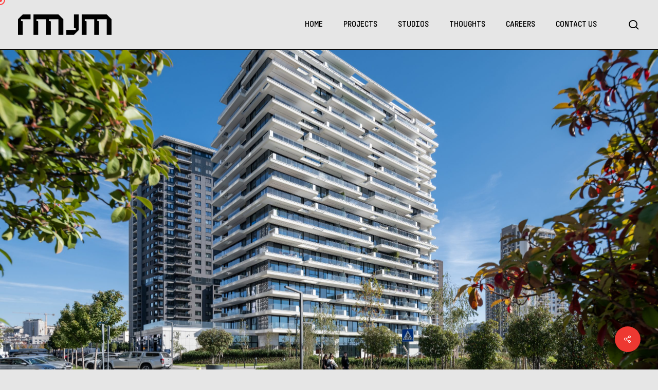

--- FILE ---
content_type: text/html; charset=UTF-8
request_url: https://rmjm.com/portfolio/belgrade-waterfront-terraces/
body_size: 66292
content:
<!doctype html>
<html lang="en-US" class="no-js">
<head>
	<meta charset="UTF-8">
	<meta name="viewport" content="width=device-width, initial-scale=1, maximum-scale=1, user-scalable=0" /><meta name='robots' content='index, follow, max-image-preview:large, max-snippet:-1, max-video-preview:-1' />

	<!-- This site is optimized with the Yoast SEO plugin v26.7 - https://yoast.com/wordpress/plugins/seo/ -->
	<title>Belgrade Waterfront Terraces - RMJM</title>
	<link rel="canonical" href="https://rmjm.com/portfolio/belgrade-waterfront-terraces/" />
	<meta property="og:locale" content="en_US" />
	<meta property="og:type" content="article" />
	<meta property="og:title" content="Belgrade Waterfront Terraces - RMJM" />
	<meta property="og:url" content="https://rmjm.com/portfolio/belgrade-waterfront-terraces/" />
	<meta property="og:site_name" content="RMJM" />
	<meta property="article:modified_time" content="2024-02-16T07:05:40+00:00" />
	<meta name="twitter:card" content="summary_large_image" />
	<meta name="twitter:label1" content="Est. reading time" />
	<meta name="twitter:data1" content="3 minutes" />
	<script type="application/ld+json" class="yoast-schema-graph">{"@context":"https://schema.org","@graph":[{"@type":"WebPage","@id":"https://rmjm.com/portfolio/belgrade-waterfront-terraces/","url":"https://rmjm.com/portfolio/belgrade-waterfront-terraces/","name":"Belgrade Waterfront Terraces - RMJM","isPartOf":{"@id":"https://rmjm.com/#website"},"primaryImageOfPage":{"@id":"https://rmjm.com/portfolio/belgrade-waterfront-terraces/#primaryimage"},"image":{"@id":"https://rmjm.com/portfolio/belgrade-waterfront-terraces/#primaryimage"},"thumbnailUrl":"https://rmjm.com/wp-content/uploads/2020/01/tmp.o6ariy2U3v.jpg","datePublished":"2020-01-31T16:33:14+00:00","dateModified":"2024-02-16T07:05:40+00:00","breadcrumb":{"@id":"https://rmjm.com/portfolio/belgrade-waterfront-terraces/#breadcrumb"},"inLanguage":"en-US","potentialAction":[{"@type":"ReadAction","target":["https://rmjm.com/portfolio/belgrade-waterfront-terraces/"]}]},{"@type":"ImageObject","inLanguage":"en-US","@id":"https://rmjm.com/portfolio/belgrade-waterfront-terraces/#primaryimage","url":"https://rmjm.com/wp-content/uploads/2020/01/tmp.o6ariy2U3v.jpg","contentUrl":"https://rmjm.com/wp-content/uploads/2020/01/tmp.o6ariy2U3v.jpg","width":2560,"height":1707},{"@type":"BreadcrumbList","@id":"https://rmjm.com/portfolio/belgrade-waterfront-terraces/#breadcrumb","itemListElement":[{"@type":"ListItem","position":1,"name":"Home","item":"https://rmjm.com/"},{"@type":"ListItem","position":2,"name":"Belgrade Waterfront Terraces"}]},{"@type":"WebSite","@id":"https://rmjm.com/#website","url":"https://rmjm.com/","name":"RMJM","description":"Architects of Ambition","potentialAction":[{"@type":"SearchAction","target":{"@type":"EntryPoint","urlTemplate":"https://rmjm.com/?s={search_term_string}"},"query-input":{"@type":"PropertyValueSpecification","valueRequired":true,"valueName":"search_term_string"}}],"inLanguage":"en-US"}]}</script>
	<!-- / Yoast SEO plugin. -->


<link rel='dns-prefetch' href='//cdn.jsdelivr.net' />
<link rel='dns-prefetch' href='//fonts.googleapis.com' />
<link rel="alternate" type="application/rss+xml" title="RMJM &raquo; Feed" href="https://rmjm.com/feed/" />
<link rel="alternate" type="application/rss+xml" title="RMJM &raquo; Comments Feed" href="https://rmjm.com/comments/feed/" />
<link rel="alternate" title="oEmbed (JSON)" type="application/json+oembed" href="https://rmjm.com/wp-json/oembed/1.0/embed?url=https%3A%2F%2Frmjm.com%2Fportfolio%2Fbelgrade-waterfront-terraces%2F" />
<link rel="alternate" title="oEmbed (XML)" type="text/xml+oembed" href="https://rmjm.com/wp-json/oembed/1.0/embed?url=https%3A%2F%2Frmjm.com%2Fportfolio%2Fbelgrade-waterfront-terraces%2F&#038;format=xml" />
<style id='wp-img-auto-sizes-contain-inline-css' type='text/css'>
img:is([sizes=auto i],[sizes^="auto," i]){contain-intrinsic-size:3000px 1500px}
/*# sourceURL=wp-img-auto-sizes-contain-inline-css */
</style>

<style id='wp-emoji-styles-inline-css' type='text/css'>

	img.wp-smiley, img.emoji {
		display: inline !important;
		border: none !important;
		box-shadow: none !important;
		height: 1em !important;
		width: 1em !important;
		margin: 0 0.07em !important;
		vertical-align: -0.1em !important;
		background: none !important;
		padding: 0 !important;
	}
/*# sourceURL=wp-emoji-styles-inline-css */
</style>
<link rel='stylesheet' id='wp-block-library-css' href='https://rmjm.com/wp-includes/css/dist/block-library/style.min.css?ver=6.9' type='text/css' media='all' />
<style id='global-styles-inline-css' type='text/css'>
:root{--wp--preset--aspect-ratio--square: 1;--wp--preset--aspect-ratio--4-3: 4/3;--wp--preset--aspect-ratio--3-4: 3/4;--wp--preset--aspect-ratio--3-2: 3/2;--wp--preset--aspect-ratio--2-3: 2/3;--wp--preset--aspect-ratio--16-9: 16/9;--wp--preset--aspect-ratio--9-16: 9/16;--wp--preset--color--black: #000000;--wp--preset--color--cyan-bluish-gray: #abb8c3;--wp--preset--color--white: #ffffff;--wp--preset--color--pale-pink: #f78da7;--wp--preset--color--vivid-red: #cf2e2e;--wp--preset--color--luminous-vivid-orange: #ff6900;--wp--preset--color--luminous-vivid-amber: #fcb900;--wp--preset--color--light-green-cyan: #7bdcb5;--wp--preset--color--vivid-green-cyan: #00d084;--wp--preset--color--pale-cyan-blue: #8ed1fc;--wp--preset--color--vivid-cyan-blue: #0693e3;--wp--preset--color--vivid-purple: #9b51e0;--wp--preset--gradient--vivid-cyan-blue-to-vivid-purple: linear-gradient(135deg,rgb(6,147,227) 0%,rgb(155,81,224) 100%);--wp--preset--gradient--light-green-cyan-to-vivid-green-cyan: linear-gradient(135deg,rgb(122,220,180) 0%,rgb(0,208,130) 100%);--wp--preset--gradient--luminous-vivid-amber-to-luminous-vivid-orange: linear-gradient(135deg,rgb(252,185,0) 0%,rgb(255,105,0) 100%);--wp--preset--gradient--luminous-vivid-orange-to-vivid-red: linear-gradient(135deg,rgb(255,105,0) 0%,rgb(207,46,46) 100%);--wp--preset--gradient--very-light-gray-to-cyan-bluish-gray: linear-gradient(135deg,rgb(238,238,238) 0%,rgb(169,184,195) 100%);--wp--preset--gradient--cool-to-warm-spectrum: linear-gradient(135deg,rgb(74,234,220) 0%,rgb(151,120,209) 20%,rgb(207,42,186) 40%,rgb(238,44,130) 60%,rgb(251,105,98) 80%,rgb(254,248,76) 100%);--wp--preset--gradient--blush-light-purple: linear-gradient(135deg,rgb(255,206,236) 0%,rgb(152,150,240) 100%);--wp--preset--gradient--blush-bordeaux: linear-gradient(135deg,rgb(254,205,165) 0%,rgb(254,45,45) 50%,rgb(107,0,62) 100%);--wp--preset--gradient--luminous-dusk: linear-gradient(135deg,rgb(255,203,112) 0%,rgb(199,81,192) 50%,rgb(65,88,208) 100%);--wp--preset--gradient--pale-ocean: linear-gradient(135deg,rgb(255,245,203) 0%,rgb(182,227,212) 50%,rgb(51,167,181) 100%);--wp--preset--gradient--electric-grass: linear-gradient(135deg,rgb(202,248,128) 0%,rgb(113,206,126) 100%);--wp--preset--gradient--midnight: linear-gradient(135deg,rgb(2,3,129) 0%,rgb(40,116,252) 100%);--wp--preset--font-size--small: 13px;--wp--preset--font-size--medium: 20px;--wp--preset--font-size--large: 36px;--wp--preset--font-size--x-large: 42px;--wp--preset--font-family--supply-sans-medium: supply-sans-medium;--wp--preset--font-family--supply-sans-regular: supply-sans-regular;--wp--preset--font-family--hd-colton-regular: hd-colton-regular;--wp--preset--font-family--hd-colton-semibold: hd-colton-semibold;--wp--preset--spacing--20: 0.44rem;--wp--preset--spacing--30: 0.67rem;--wp--preset--spacing--40: 1rem;--wp--preset--spacing--50: 1.5rem;--wp--preset--spacing--60: 2.25rem;--wp--preset--spacing--70: 3.38rem;--wp--preset--spacing--80: 5.06rem;--wp--preset--shadow--natural: 6px 6px 9px rgba(0, 0, 0, 0.2);--wp--preset--shadow--deep: 12px 12px 50px rgba(0, 0, 0, 0.4);--wp--preset--shadow--sharp: 6px 6px 0px rgba(0, 0, 0, 0.2);--wp--preset--shadow--outlined: 6px 6px 0px -3px rgb(255, 255, 255), 6px 6px rgb(0, 0, 0);--wp--preset--shadow--crisp: 6px 6px 0px rgb(0, 0, 0);}:root { --wp--style--global--content-size: 1300px;--wp--style--global--wide-size: 1300px; }:where(body) { margin: 0; }.wp-site-blocks > .alignleft { float: left; margin-right: 2em; }.wp-site-blocks > .alignright { float: right; margin-left: 2em; }.wp-site-blocks > .aligncenter { justify-content: center; margin-left: auto; margin-right: auto; }:where(.is-layout-flex){gap: 0.5em;}:where(.is-layout-grid){gap: 0.5em;}.is-layout-flow > .alignleft{float: left;margin-inline-start: 0;margin-inline-end: 2em;}.is-layout-flow > .alignright{float: right;margin-inline-start: 2em;margin-inline-end: 0;}.is-layout-flow > .aligncenter{margin-left: auto !important;margin-right: auto !important;}.is-layout-constrained > .alignleft{float: left;margin-inline-start: 0;margin-inline-end: 2em;}.is-layout-constrained > .alignright{float: right;margin-inline-start: 2em;margin-inline-end: 0;}.is-layout-constrained > .aligncenter{margin-left: auto !important;margin-right: auto !important;}.is-layout-constrained > :where(:not(.alignleft):not(.alignright):not(.alignfull)){max-width: var(--wp--style--global--content-size);margin-left: auto !important;margin-right: auto !important;}.is-layout-constrained > .alignwide{max-width: var(--wp--style--global--wide-size);}body .is-layout-flex{display: flex;}.is-layout-flex{flex-wrap: wrap;align-items: center;}.is-layout-flex > :is(*, div){margin: 0;}body .is-layout-grid{display: grid;}.is-layout-grid > :is(*, div){margin: 0;}body{padding-top: 0px;padding-right: 0px;padding-bottom: 0px;padding-left: 0px;}:root :where(.wp-element-button, .wp-block-button__link){background-color: #32373c;border-width: 0;color: #fff;font-family: inherit;font-size: inherit;font-style: inherit;font-weight: inherit;letter-spacing: inherit;line-height: inherit;padding-top: calc(0.667em + 2px);padding-right: calc(1.333em + 2px);padding-bottom: calc(0.667em + 2px);padding-left: calc(1.333em + 2px);text-decoration: none;text-transform: inherit;}.has-black-color{color: var(--wp--preset--color--black) !important;}.has-cyan-bluish-gray-color{color: var(--wp--preset--color--cyan-bluish-gray) !important;}.has-white-color{color: var(--wp--preset--color--white) !important;}.has-pale-pink-color{color: var(--wp--preset--color--pale-pink) !important;}.has-vivid-red-color{color: var(--wp--preset--color--vivid-red) !important;}.has-luminous-vivid-orange-color{color: var(--wp--preset--color--luminous-vivid-orange) !important;}.has-luminous-vivid-amber-color{color: var(--wp--preset--color--luminous-vivid-amber) !important;}.has-light-green-cyan-color{color: var(--wp--preset--color--light-green-cyan) !important;}.has-vivid-green-cyan-color{color: var(--wp--preset--color--vivid-green-cyan) !important;}.has-pale-cyan-blue-color{color: var(--wp--preset--color--pale-cyan-blue) !important;}.has-vivid-cyan-blue-color{color: var(--wp--preset--color--vivid-cyan-blue) !important;}.has-vivid-purple-color{color: var(--wp--preset--color--vivid-purple) !important;}.has-black-background-color{background-color: var(--wp--preset--color--black) !important;}.has-cyan-bluish-gray-background-color{background-color: var(--wp--preset--color--cyan-bluish-gray) !important;}.has-white-background-color{background-color: var(--wp--preset--color--white) !important;}.has-pale-pink-background-color{background-color: var(--wp--preset--color--pale-pink) !important;}.has-vivid-red-background-color{background-color: var(--wp--preset--color--vivid-red) !important;}.has-luminous-vivid-orange-background-color{background-color: var(--wp--preset--color--luminous-vivid-orange) !important;}.has-luminous-vivid-amber-background-color{background-color: var(--wp--preset--color--luminous-vivid-amber) !important;}.has-light-green-cyan-background-color{background-color: var(--wp--preset--color--light-green-cyan) !important;}.has-vivid-green-cyan-background-color{background-color: var(--wp--preset--color--vivid-green-cyan) !important;}.has-pale-cyan-blue-background-color{background-color: var(--wp--preset--color--pale-cyan-blue) !important;}.has-vivid-cyan-blue-background-color{background-color: var(--wp--preset--color--vivid-cyan-blue) !important;}.has-vivid-purple-background-color{background-color: var(--wp--preset--color--vivid-purple) !important;}.has-black-border-color{border-color: var(--wp--preset--color--black) !important;}.has-cyan-bluish-gray-border-color{border-color: var(--wp--preset--color--cyan-bluish-gray) !important;}.has-white-border-color{border-color: var(--wp--preset--color--white) !important;}.has-pale-pink-border-color{border-color: var(--wp--preset--color--pale-pink) !important;}.has-vivid-red-border-color{border-color: var(--wp--preset--color--vivid-red) !important;}.has-luminous-vivid-orange-border-color{border-color: var(--wp--preset--color--luminous-vivid-orange) !important;}.has-luminous-vivid-amber-border-color{border-color: var(--wp--preset--color--luminous-vivid-amber) !important;}.has-light-green-cyan-border-color{border-color: var(--wp--preset--color--light-green-cyan) !important;}.has-vivid-green-cyan-border-color{border-color: var(--wp--preset--color--vivid-green-cyan) !important;}.has-pale-cyan-blue-border-color{border-color: var(--wp--preset--color--pale-cyan-blue) !important;}.has-vivid-cyan-blue-border-color{border-color: var(--wp--preset--color--vivid-cyan-blue) !important;}.has-vivid-purple-border-color{border-color: var(--wp--preset--color--vivid-purple) !important;}.has-vivid-cyan-blue-to-vivid-purple-gradient-background{background: var(--wp--preset--gradient--vivid-cyan-blue-to-vivid-purple) !important;}.has-light-green-cyan-to-vivid-green-cyan-gradient-background{background: var(--wp--preset--gradient--light-green-cyan-to-vivid-green-cyan) !important;}.has-luminous-vivid-amber-to-luminous-vivid-orange-gradient-background{background: var(--wp--preset--gradient--luminous-vivid-amber-to-luminous-vivid-orange) !important;}.has-luminous-vivid-orange-to-vivid-red-gradient-background{background: var(--wp--preset--gradient--luminous-vivid-orange-to-vivid-red) !important;}.has-very-light-gray-to-cyan-bluish-gray-gradient-background{background: var(--wp--preset--gradient--very-light-gray-to-cyan-bluish-gray) !important;}.has-cool-to-warm-spectrum-gradient-background{background: var(--wp--preset--gradient--cool-to-warm-spectrum) !important;}.has-blush-light-purple-gradient-background{background: var(--wp--preset--gradient--blush-light-purple) !important;}.has-blush-bordeaux-gradient-background{background: var(--wp--preset--gradient--blush-bordeaux) !important;}.has-luminous-dusk-gradient-background{background: var(--wp--preset--gradient--luminous-dusk) !important;}.has-pale-ocean-gradient-background{background: var(--wp--preset--gradient--pale-ocean) !important;}.has-electric-grass-gradient-background{background: var(--wp--preset--gradient--electric-grass) !important;}.has-midnight-gradient-background{background: var(--wp--preset--gradient--midnight) !important;}.has-small-font-size{font-size: var(--wp--preset--font-size--small) !important;}.has-medium-font-size{font-size: var(--wp--preset--font-size--medium) !important;}.has-large-font-size{font-size: var(--wp--preset--font-size--large) !important;}.has-x-large-font-size{font-size: var(--wp--preset--font-size--x-large) !important;}.has-supply-sans-medium-font-family{font-family: var(--wp--preset--font-family--supply-sans-medium) !important;}.has-supply-sans-regular-font-family{font-family: var(--wp--preset--font-family--supply-sans-regular) !important;}.has-hd-colton-regular-font-family{font-family: var(--wp--preset--font-family--hd-colton-regular) !important;}.has-hd-colton-semibold-font-family{font-family: var(--wp--preset--font-family--hd-colton-semibold) !important;}
/*# sourceURL=global-styles-inline-css */
</style>

<link rel='stylesheet' id='contact-form-7-css' href='https://rmjm.com/wp-content/plugins/contact-form-7/includes/css/styles.css?ver=6.1.4' type='text/css' media='all' />
<link rel='stylesheet' id='nectar-slider-css' href='https://rmjm.com/wp-content/plugins/salient-nectar-slider/css/nectar-slider.css?ver=1.7.7' type='text/css' media='all' />
<link rel='stylesheet' id='nectar-portfolio-css' href='https://rmjm.com/wp-content/plugins/salient-portfolio/css/portfolio.css?ver=1.8.2' type='text/css' media='all' />
<link rel='stylesheet' id='salient-social-css' href='https://rmjm.com/wp-content/plugins/salient-social/css/style.css?ver=1.2.5' type='text/css' media='all' />
<style id='salient-social-inline-css' type='text/css'>

  .sharing-default-minimal .nectar-love.loved,
  body .nectar-social[data-color-override="override"].fixed > a:before, 
  body .nectar-social[data-color-override="override"].fixed .nectar-social-inner a,
  .sharing-default-minimal .nectar-social[data-color-override="override"] .nectar-social-inner a:hover,
  .nectar-social.vertical[data-color-override="override"] .nectar-social-inner a:hover {
    background-color: #ee3831;
  }
  .nectar-social.hover .nectar-love.loved,
  .nectar-social.hover > .nectar-love-button a:hover,
  .nectar-social[data-color-override="override"].hover > div a:hover,
  #single-below-header .nectar-social[data-color-override="override"].hover > div a:hover,
  .nectar-social[data-color-override="override"].hover .share-btn:hover,
  .sharing-default-minimal .nectar-social[data-color-override="override"] .nectar-social-inner a {
    border-color: #ee3831;
  }
  #single-below-header .nectar-social.hover .nectar-love.loved i,
  #single-below-header .nectar-social.hover[data-color-override="override"] a:hover,
  #single-below-header .nectar-social.hover[data-color-override="override"] a:hover i,
  #single-below-header .nectar-social.hover .nectar-love-button a:hover i,
  .nectar-love:hover i,
  .hover .nectar-love:hover .total_loves,
  .nectar-love.loved i,
  .nectar-social.hover .nectar-love.loved .total_loves,
  .nectar-social.hover .share-btn:hover, 
  .nectar-social[data-color-override="override"].hover .nectar-social-inner a:hover,
  .nectar-social[data-color-override="override"].hover > div:hover span,
  .sharing-default-minimal .nectar-social[data-color-override="override"] .nectar-social-inner a:not(:hover) i,
  .sharing-default-minimal .nectar-social[data-color-override="override"] .nectar-social-inner a:not(:hover) {
    color: #ee3831;
  }
/*# sourceURL=salient-social-inline-css */
</style>
<link rel='stylesheet' id='uaf_client_css-css' href='https://rmjm.com/wp-content/uploads/useanyfont/uaf.css?ver=1764336694' type='text/css' media='all' />
<link rel='stylesheet' id='slick-css-css' href='https://cdn.jsdelivr.net/npm/slick-carousel@1.8.1/slick/slick.css?ver=6.9' type='text/css' media='all' />
<link rel='stylesheet' id='slick-theme-css-css' href='https://cdn.jsdelivr.net/npm/slick-carousel@1.8.1/slick/slick-theme.css?ver=6.9' type='text/css' media='all' />
<link rel='stylesheet' id='font-awesome-css' href='https://rmjm.com/wp-content/themes/salient/css/font-awesome-legacy.min.css?ver=4.7.1' type='text/css' media='all' />
<link rel='stylesheet' id='salient-grid-system-css' href='https://rmjm.com/wp-content/themes/salient/css/build/grid-system.css?ver=17.3.0' type='text/css' media='all' />
<link rel='stylesheet' id='main-styles-css' href='https://rmjm.com/wp-content/themes/salient/css/build/style.css?ver=17.3.0' type='text/css' media='all' />
<link rel='stylesheet' id='nectar-single-styles-css' href='https://rmjm.com/wp-content/themes/salient/css/build/single.css?ver=17.3.0' type='text/css' media='all' />
<link rel='stylesheet' id='nectar-cf7-css' href='https://rmjm.com/wp-content/themes/salient/css/build/third-party/cf7.css?ver=17.3.0' type='text/css' media='all' />
<link rel='stylesheet' id='nectar-brands-css' href='https://rmjm.com/wp-content/themes/salient/css/nectar-brands.css?ver=17.3.0' type='text/css' media='all' />
<style id="nectar_default_font_open_sans-css" media="all">/* cyrillic-ext */
@font-face {
  font-family: 'Open Sans';
  font-style: normal;
  font-weight: 300;
  font-stretch: 100%;
  font-display: swap;
  src: url(/fonts.gstatic.com/s/opensans/v44/memvYaGs126MiZpBA-UvWbX2vVnXBbObj2OVTSKmu0SC55K5gw.woff2) format('woff2');
  unicode-range: U+0460-052F, U+1C80-1C8A, U+20B4, U+2DE0-2DFF, U+A640-A69F, U+FE2E-FE2F;
}
/* cyrillic */
@font-face {
  font-family: 'Open Sans';
  font-style: normal;
  font-weight: 300;
  font-stretch: 100%;
  font-display: swap;
  src: url(/fonts.gstatic.com/s/opensans/v44/memvYaGs126MiZpBA-UvWbX2vVnXBbObj2OVTSumu0SC55K5gw.woff2) format('woff2');
  unicode-range: U+0301, U+0400-045F, U+0490-0491, U+04B0-04B1, U+2116;
}
/* greek-ext */
@font-face {
  font-family: 'Open Sans';
  font-style: normal;
  font-weight: 300;
  font-stretch: 100%;
  font-display: swap;
  src: url(/fonts.gstatic.com/s/opensans/v44/memvYaGs126MiZpBA-UvWbX2vVnXBbObj2OVTSOmu0SC55K5gw.woff2) format('woff2');
  unicode-range: U+1F00-1FFF;
}
/* greek */
@font-face {
  font-family: 'Open Sans';
  font-style: normal;
  font-weight: 300;
  font-stretch: 100%;
  font-display: swap;
  src: url(/fonts.gstatic.com/s/opensans/v44/memvYaGs126MiZpBA-UvWbX2vVnXBbObj2OVTSymu0SC55K5gw.woff2) format('woff2');
  unicode-range: U+0370-0377, U+037A-037F, U+0384-038A, U+038C, U+038E-03A1, U+03A3-03FF;
}
/* hebrew */
@font-face {
  font-family: 'Open Sans';
  font-style: normal;
  font-weight: 300;
  font-stretch: 100%;
  font-display: swap;
  src: url(/fonts.gstatic.com/s/opensans/v44/memvYaGs126MiZpBA-UvWbX2vVnXBbObj2OVTS2mu0SC55K5gw.woff2) format('woff2');
  unicode-range: U+0307-0308, U+0590-05FF, U+200C-2010, U+20AA, U+25CC, U+FB1D-FB4F;
}
/* math */
@font-face {
  font-family: 'Open Sans';
  font-style: normal;
  font-weight: 300;
  font-stretch: 100%;
  font-display: swap;
  src: url(/fonts.gstatic.com/s/opensans/v44/memvYaGs126MiZpBA-UvWbX2vVnXBbObj2OVTVOmu0SC55K5gw.woff2) format('woff2');
  unicode-range: U+0302-0303, U+0305, U+0307-0308, U+0310, U+0312, U+0315, U+031A, U+0326-0327, U+032C, U+032F-0330, U+0332-0333, U+0338, U+033A, U+0346, U+034D, U+0391-03A1, U+03A3-03A9, U+03B1-03C9, U+03D1, U+03D5-03D6, U+03F0-03F1, U+03F4-03F5, U+2016-2017, U+2034-2038, U+203C, U+2040, U+2043, U+2047, U+2050, U+2057, U+205F, U+2070-2071, U+2074-208E, U+2090-209C, U+20D0-20DC, U+20E1, U+20E5-20EF, U+2100-2112, U+2114-2115, U+2117-2121, U+2123-214F, U+2190, U+2192, U+2194-21AE, U+21B0-21E5, U+21F1-21F2, U+21F4-2211, U+2213-2214, U+2216-22FF, U+2308-230B, U+2310, U+2319, U+231C-2321, U+2336-237A, U+237C, U+2395, U+239B-23B7, U+23D0, U+23DC-23E1, U+2474-2475, U+25AF, U+25B3, U+25B7, U+25BD, U+25C1, U+25CA, U+25CC, U+25FB, U+266D-266F, U+27C0-27FF, U+2900-2AFF, U+2B0E-2B11, U+2B30-2B4C, U+2BFE, U+3030, U+FF5B, U+FF5D, U+1D400-1D7FF, U+1EE00-1EEFF;
}
/* symbols */
@font-face {
  font-family: 'Open Sans';
  font-style: normal;
  font-weight: 300;
  font-stretch: 100%;
  font-display: swap;
  src: url(/fonts.gstatic.com/s/opensans/v44/memvYaGs126MiZpBA-UvWbX2vVnXBbObj2OVTUGmu0SC55K5gw.woff2) format('woff2');
  unicode-range: U+0001-000C, U+000E-001F, U+007F-009F, U+20DD-20E0, U+20E2-20E4, U+2150-218F, U+2190, U+2192, U+2194-2199, U+21AF, U+21E6-21F0, U+21F3, U+2218-2219, U+2299, U+22C4-22C6, U+2300-243F, U+2440-244A, U+2460-24FF, U+25A0-27BF, U+2800-28FF, U+2921-2922, U+2981, U+29BF, U+29EB, U+2B00-2BFF, U+4DC0-4DFF, U+FFF9-FFFB, U+10140-1018E, U+10190-1019C, U+101A0, U+101D0-101FD, U+102E0-102FB, U+10E60-10E7E, U+1D2C0-1D2D3, U+1D2E0-1D37F, U+1F000-1F0FF, U+1F100-1F1AD, U+1F1E6-1F1FF, U+1F30D-1F30F, U+1F315, U+1F31C, U+1F31E, U+1F320-1F32C, U+1F336, U+1F378, U+1F37D, U+1F382, U+1F393-1F39F, U+1F3A7-1F3A8, U+1F3AC-1F3AF, U+1F3C2, U+1F3C4-1F3C6, U+1F3CA-1F3CE, U+1F3D4-1F3E0, U+1F3ED, U+1F3F1-1F3F3, U+1F3F5-1F3F7, U+1F408, U+1F415, U+1F41F, U+1F426, U+1F43F, U+1F441-1F442, U+1F444, U+1F446-1F449, U+1F44C-1F44E, U+1F453, U+1F46A, U+1F47D, U+1F4A3, U+1F4B0, U+1F4B3, U+1F4B9, U+1F4BB, U+1F4BF, U+1F4C8-1F4CB, U+1F4D6, U+1F4DA, U+1F4DF, U+1F4E3-1F4E6, U+1F4EA-1F4ED, U+1F4F7, U+1F4F9-1F4FB, U+1F4FD-1F4FE, U+1F503, U+1F507-1F50B, U+1F50D, U+1F512-1F513, U+1F53E-1F54A, U+1F54F-1F5FA, U+1F610, U+1F650-1F67F, U+1F687, U+1F68D, U+1F691, U+1F694, U+1F698, U+1F6AD, U+1F6B2, U+1F6B9-1F6BA, U+1F6BC, U+1F6C6-1F6CF, U+1F6D3-1F6D7, U+1F6E0-1F6EA, U+1F6F0-1F6F3, U+1F6F7-1F6FC, U+1F700-1F7FF, U+1F800-1F80B, U+1F810-1F847, U+1F850-1F859, U+1F860-1F887, U+1F890-1F8AD, U+1F8B0-1F8BB, U+1F8C0-1F8C1, U+1F900-1F90B, U+1F93B, U+1F946, U+1F984, U+1F996, U+1F9E9, U+1FA00-1FA6F, U+1FA70-1FA7C, U+1FA80-1FA89, U+1FA8F-1FAC6, U+1FACE-1FADC, U+1FADF-1FAE9, U+1FAF0-1FAF8, U+1FB00-1FBFF;
}
/* vietnamese */
@font-face {
  font-family: 'Open Sans';
  font-style: normal;
  font-weight: 300;
  font-stretch: 100%;
  font-display: swap;
  src: url(/fonts.gstatic.com/s/opensans/v44/memvYaGs126MiZpBA-UvWbX2vVnXBbObj2OVTSCmu0SC55K5gw.woff2) format('woff2');
  unicode-range: U+0102-0103, U+0110-0111, U+0128-0129, U+0168-0169, U+01A0-01A1, U+01AF-01B0, U+0300-0301, U+0303-0304, U+0308-0309, U+0323, U+0329, U+1EA0-1EF9, U+20AB;
}
/* latin-ext */
@font-face {
  font-family: 'Open Sans';
  font-style: normal;
  font-weight: 300;
  font-stretch: 100%;
  font-display: swap;
  src: url(/fonts.gstatic.com/s/opensans/v44/memvYaGs126MiZpBA-UvWbX2vVnXBbObj2OVTSGmu0SC55K5gw.woff2) format('woff2');
  unicode-range: U+0100-02BA, U+02BD-02C5, U+02C7-02CC, U+02CE-02D7, U+02DD-02FF, U+0304, U+0308, U+0329, U+1D00-1DBF, U+1E00-1E9F, U+1EF2-1EFF, U+2020, U+20A0-20AB, U+20AD-20C0, U+2113, U+2C60-2C7F, U+A720-A7FF;
}
/* latin */
@font-face {
  font-family: 'Open Sans';
  font-style: normal;
  font-weight: 300;
  font-stretch: 100%;
  font-display: swap;
  src: url(/fonts.gstatic.com/s/opensans/v44/memvYaGs126MiZpBA-UvWbX2vVnXBbObj2OVTS-mu0SC55I.woff2) format('woff2');
  unicode-range: U+0000-00FF, U+0131, U+0152-0153, U+02BB-02BC, U+02C6, U+02DA, U+02DC, U+0304, U+0308, U+0329, U+2000-206F, U+20AC, U+2122, U+2191, U+2193, U+2212, U+2215, U+FEFF, U+FFFD;
}
/* cyrillic-ext */
@font-face {
  font-family: 'Open Sans';
  font-style: normal;
  font-weight: 400;
  font-stretch: 100%;
  font-display: swap;
  src: url(/fonts.gstatic.com/s/opensans/v44/memvYaGs126MiZpBA-UvWbX2vVnXBbObj2OVTSKmu0SC55K5gw.woff2) format('woff2');
  unicode-range: U+0460-052F, U+1C80-1C8A, U+20B4, U+2DE0-2DFF, U+A640-A69F, U+FE2E-FE2F;
}
/* cyrillic */
@font-face {
  font-family: 'Open Sans';
  font-style: normal;
  font-weight: 400;
  font-stretch: 100%;
  font-display: swap;
  src: url(/fonts.gstatic.com/s/opensans/v44/memvYaGs126MiZpBA-UvWbX2vVnXBbObj2OVTSumu0SC55K5gw.woff2) format('woff2');
  unicode-range: U+0301, U+0400-045F, U+0490-0491, U+04B0-04B1, U+2116;
}
/* greek-ext */
@font-face {
  font-family: 'Open Sans';
  font-style: normal;
  font-weight: 400;
  font-stretch: 100%;
  font-display: swap;
  src: url(/fonts.gstatic.com/s/opensans/v44/memvYaGs126MiZpBA-UvWbX2vVnXBbObj2OVTSOmu0SC55K5gw.woff2) format('woff2');
  unicode-range: U+1F00-1FFF;
}
/* greek */
@font-face {
  font-family: 'Open Sans';
  font-style: normal;
  font-weight: 400;
  font-stretch: 100%;
  font-display: swap;
  src: url(/fonts.gstatic.com/s/opensans/v44/memvYaGs126MiZpBA-UvWbX2vVnXBbObj2OVTSymu0SC55K5gw.woff2) format('woff2');
  unicode-range: U+0370-0377, U+037A-037F, U+0384-038A, U+038C, U+038E-03A1, U+03A3-03FF;
}
/* hebrew */
@font-face {
  font-family: 'Open Sans';
  font-style: normal;
  font-weight: 400;
  font-stretch: 100%;
  font-display: swap;
  src: url(/fonts.gstatic.com/s/opensans/v44/memvYaGs126MiZpBA-UvWbX2vVnXBbObj2OVTS2mu0SC55K5gw.woff2) format('woff2');
  unicode-range: U+0307-0308, U+0590-05FF, U+200C-2010, U+20AA, U+25CC, U+FB1D-FB4F;
}
/* math */
@font-face {
  font-family: 'Open Sans';
  font-style: normal;
  font-weight: 400;
  font-stretch: 100%;
  font-display: swap;
  src: url(/fonts.gstatic.com/s/opensans/v44/memvYaGs126MiZpBA-UvWbX2vVnXBbObj2OVTVOmu0SC55K5gw.woff2) format('woff2');
  unicode-range: U+0302-0303, U+0305, U+0307-0308, U+0310, U+0312, U+0315, U+031A, U+0326-0327, U+032C, U+032F-0330, U+0332-0333, U+0338, U+033A, U+0346, U+034D, U+0391-03A1, U+03A3-03A9, U+03B1-03C9, U+03D1, U+03D5-03D6, U+03F0-03F1, U+03F4-03F5, U+2016-2017, U+2034-2038, U+203C, U+2040, U+2043, U+2047, U+2050, U+2057, U+205F, U+2070-2071, U+2074-208E, U+2090-209C, U+20D0-20DC, U+20E1, U+20E5-20EF, U+2100-2112, U+2114-2115, U+2117-2121, U+2123-214F, U+2190, U+2192, U+2194-21AE, U+21B0-21E5, U+21F1-21F2, U+21F4-2211, U+2213-2214, U+2216-22FF, U+2308-230B, U+2310, U+2319, U+231C-2321, U+2336-237A, U+237C, U+2395, U+239B-23B7, U+23D0, U+23DC-23E1, U+2474-2475, U+25AF, U+25B3, U+25B7, U+25BD, U+25C1, U+25CA, U+25CC, U+25FB, U+266D-266F, U+27C0-27FF, U+2900-2AFF, U+2B0E-2B11, U+2B30-2B4C, U+2BFE, U+3030, U+FF5B, U+FF5D, U+1D400-1D7FF, U+1EE00-1EEFF;
}
/* symbols */
@font-face {
  font-family: 'Open Sans';
  font-style: normal;
  font-weight: 400;
  font-stretch: 100%;
  font-display: swap;
  src: url(/fonts.gstatic.com/s/opensans/v44/memvYaGs126MiZpBA-UvWbX2vVnXBbObj2OVTUGmu0SC55K5gw.woff2) format('woff2');
  unicode-range: U+0001-000C, U+000E-001F, U+007F-009F, U+20DD-20E0, U+20E2-20E4, U+2150-218F, U+2190, U+2192, U+2194-2199, U+21AF, U+21E6-21F0, U+21F3, U+2218-2219, U+2299, U+22C4-22C6, U+2300-243F, U+2440-244A, U+2460-24FF, U+25A0-27BF, U+2800-28FF, U+2921-2922, U+2981, U+29BF, U+29EB, U+2B00-2BFF, U+4DC0-4DFF, U+FFF9-FFFB, U+10140-1018E, U+10190-1019C, U+101A0, U+101D0-101FD, U+102E0-102FB, U+10E60-10E7E, U+1D2C0-1D2D3, U+1D2E0-1D37F, U+1F000-1F0FF, U+1F100-1F1AD, U+1F1E6-1F1FF, U+1F30D-1F30F, U+1F315, U+1F31C, U+1F31E, U+1F320-1F32C, U+1F336, U+1F378, U+1F37D, U+1F382, U+1F393-1F39F, U+1F3A7-1F3A8, U+1F3AC-1F3AF, U+1F3C2, U+1F3C4-1F3C6, U+1F3CA-1F3CE, U+1F3D4-1F3E0, U+1F3ED, U+1F3F1-1F3F3, U+1F3F5-1F3F7, U+1F408, U+1F415, U+1F41F, U+1F426, U+1F43F, U+1F441-1F442, U+1F444, U+1F446-1F449, U+1F44C-1F44E, U+1F453, U+1F46A, U+1F47D, U+1F4A3, U+1F4B0, U+1F4B3, U+1F4B9, U+1F4BB, U+1F4BF, U+1F4C8-1F4CB, U+1F4D6, U+1F4DA, U+1F4DF, U+1F4E3-1F4E6, U+1F4EA-1F4ED, U+1F4F7, U+1F4F9-1F4FB, U+1F4FD-1F4FE, U+1F503, U+1F507-1F50B, U+1F50D, U+1F512-1F513, U+1F53E-1F54A, U+1F54F-1F5FA, U+1F610, U+1F650-1F67F, U+1F687, U+1F68D, U+1F691, U+1F694, U+1F698, U+1F6AD, U+1F6B2, U+1F6B9-1F6BA, U+1F6BC, U+1F6C6-1F6CF, U+1F6D3-1F6D7, U+1F6E0-1F6EA, U+1F6F0-1F6F3, U+1F6F7-1F6FC, U+1F700-1F7FF, U+1F800-1F80B, U+1F810-1F847, U+1F850-1F859, U+1F860-1F887, U+1F890-1F8AD, U+1F8B0-1F8BB, U+1F8C0-1F8C1, U+1F900-1F90B, U+1F93B, U+1F946, U+1F984, U+1F996, U+1F9E9, U+1FA00-1FA6F, U+1FA70-1FA7C, U+1FA80-1FA89, U+1FA8F-1FAC6, U+1FACE-1FADC, U+1FADF-1FAE9, U+1FAF0-1FAF8, U+1FB00-1FBFF;
}
/* vietnamese */
@font-face {
  font-family: 'Open Sans';
  font-style: normal;
  font-weight: 400;
  font-stretch: 100%;
  font-display: swap;
  src: url(/fonts.gstatic.com/s/opensans/v44/memvYaGs126MiZpBA-UvWbX2vVnXBbObj2OVTSCmu0SC55K5gw.woff2) format('woff2');
  unicode-range: U+0102-0103, U+0110-0111, U+0128-0129, U+0168-0169, U+01A0-01A1, U+01AF-01B0, U+0300-0301, U+0303-0304, U+0308-0309, U+0323, U+0329, U+1EA0-1EF9, U+20AB;
}
/* latin-ext */
@font-face {
  font-family: 'Open Sans';
  font-style: normal;
  font-weight: 400;
  font-stretch: 100%;
  font-display: swap;
  src: url(/fonts.gstatic.com/s/opensans/v44/memvYaGs126MiZpBA-UvWbX2vVnXBbObj2OVTSGmu0SC55K5gw.woff2) format('woff2');
  unicode-range: U+0100-02BA, U+02BD-02C5, U+02C7-02CC, U+02CE-02D7, U+02DD-02FF, U+0304, U+0308, U+0329, U+1D00-1DBF, U+1E00-1E9F, U+1EF2-1EFF, U+2020, U+20A0-20AB, U+20AD-20C0, U+2113, U+2C60-2C7F, U+A720-A7FF;
}
/* latin */
@font-face {
  font-family: 'Open Sans';
  font-style: normal;
  font-weight: 400;
  font-stretch: 100%;
  font-display: swap;
  src: url(/fonts.gstatic.com/s/opensans/v44/memvYaGs126MiZpBA-UvWbX2vVnXBbObj2OVTS-mu0SC55I.woff2) format('woff2');
  unicode-range: U+0000-00FF, U+0131, U+0152-0153, U+02BB-02BC, U+02C6, U+02DA, U+02DC, U+0304, U+0308, U+0329, U+2000-206F, U+20AC, U+2122, U+2191, U+2193, U+2212, U+2215, U+FEFF, U+FFFD;
}
/* cyrillic-ext */
@font-face {
  font-family: 'Open Sans';
  font-style: normal;
  font-weight: 600;
  font-stretch: 100%;
  font-display: swap;
  src: url(/fonts.gstatic.com/s/opensans/v44/memvYaGs126MiZpBA-UvWbX2vVnXBbObj2OVTSKmu0SC55K5gw.woff2) format('woff2');
  unicode-range: U+0460-052F, U+1C80-1C8A, U+20B4, U+2DE0-2DFF, U+A640-A69F, U+FE2E-FE2F;
}
/* cyrillic */
@font-face {
  font-family: 'Open Sans';
  font-style: normal;
  font-weight: 600;
  font-stretch: 100%;
  font-display: swap;
  src: url(/fonts.gstatic.com/s/opensans/v44/memvYaGs126MiZpBA-UvWbX2vVnXBbObj2OVTSumu0SC55K5gw.woff2) format('woff2');
  unicode-range: U+0301, U+0400-045F, U+0490-0491, U+04B0-04B1, U+2116;
}
/* greek-ext */
@font-face {
  font-family: 'Open Sans';
  font-style: normal;
  font-weight: 600;
  font-stretch: 100%;
  font-display: swap;
  src: url(/fonts.gstatic.com/s/opensans/v44/memvYaGs126MiZpBA-UvWbX2vVnXBbObj2OVTSOmu0SC55K5gw.woff2) format('woff2');
  unicode-range: U+1F00-1FFF;
}
/* greek */
@font-face {
  font-family: 'Open Sans';
  font-style: normal;
  font-weight: 600;
  font-stretch: 100%;
  font-display: swap;
  src: url(/fonts.gstatic.com/s/opensans/v44/memvYaGs126MiZpBA-UvWbX2vVnXBbObj2OVTSymu0SC55K5gw.woff2) format('woff2');
  unicode-range: U+0370-0377, U+037A-037F, U+0384-038A, U+038C, U+038E-03A1, U+03A3-03FF;
}
/* hebrew */
@font-face {
  font-family: 'Open Sans';
  font-style: normal;
  font-weight: 600;
  font-stretch: 100%;
  font-display: swap;
  src: url(/fonts.gstatic.com/s/opensans/v44/memvYaGs126MiZpBA-UvWbX2vVnXBbObj2OVTS2mu0SC55K5gw.woff2) format('woff2');
  unicode-range: U+0307-0308, U+0590-05FF, U+200C-2010, U+20AA, U+25CC, U+FB1D-FB4F;
}
/* math */
@font-face {
  font-family: 'Open Sans';
  font-style: normal;
  font-weight: 600;
  font-stretch: 100%;
  font-display: swap;
  src: url(/fonts.gstatic.com/s/opensans/v44/memvYaGs126MiZpBA-UvWbX2vVnXBbObj2OVTVOmu0SC55K5gw.woff2) format('woff2');
  unicode-range: U+0302-0303, U+0305, U+0307-0308, U+0310, U+0312, U+0315, U+031A, U+0326-0327, U+032C, U+032F-0330, U+0332-0333, U+0338, U+033A, U+0346, U+034D, U+0391-03A1, U+03A3-03A9, U+03B1-03C9, U+03D1, U+03D5-03D6, U+03F0-03F1, U+03F4-03F5, U+2016-2017, U+2034-2038, U+203C, U+2040, U+2043, U+2047, U+2050, U+2057, U+205F, U+2070-2071, U+2074-208E, U+2090-209C, U+20D0-20DC, U+20E1, U+20E5-20EF, U+2100-2112, U+2114-2115, U+2117-2121, U+2123-214F, U+2190, U+2192, U+2194-21AE, U+21B0-21E5, U+21F1-21F2, U+21F4-2211, U+2213-2214, U+2216-22FF, U+2308-230B, U+2310, U+2319, U+231C-2321, U+2336-237A, U+237C, U+2395, U+239B-23B7, U+23D0, U+23DC-23E1, U+2474-2475, U+25AF, U+25B3, U+25B7, U+25BD, U+25C1, U+25CA, U+25CC, U+25FB, U+266D-266F, U+27C0-27FF, U+2900-2AFF, U+2B0E-2B11, U+2B30-2B4C, U+2BFE, U+3030, U+FF5B, U+FF5D, U+1D400-1D7FF, U+1EE00-1EEFF;
}
/* symbols */
@font-face {
  font-family: 'Open Sans';
  font-style: normal;
  font-weight: 600;
  font-stretch: 100%;
  font-display: swap;
  src: url(/fonts.gstatic.com/s/opensans/v44/memvYaGs126MiZpBA-UvWbX2vVnXBbObj2OVTUGmu0SC55K5gw.woff2) format('woff2');
  unicode-range: U+0001-000C, U+000E-001F, U+007F-009F, U+20DD-20E0, U+20E2-20E4, U+2150-218F, U+2190, U+2192, U+2194-2199, U+21AF, U+21E6-21F0, U+21F3, U+2218-2219, U+2299, U+22C4-22C6, U+2300-243F, U+2440-244A, U+2460-24FF, U+25A0-27BF, U+2800-28FF, U+2921-2922, U+2981, U+29BF, U+29EB, U+2B00-2BFF, U+4DC0-4DFF, U+FFF9-FFFB, U+10140-1018E, U+10190-1019C, U+101A0, U+101D0-101FD, U+102E0-102FB, U+10E60-10E7E, U+1D2C0-1D2D3, U+1D2E0-1D37F, U+1F000-1F0FF, U+1F100-1F1AD, U+1F1E6-1F1FF, U+1F30D-1F30F, U+1F315, U+1F31C, U+1F31E, U+1F320-1F32C, U+1F336, U+1F378, U+1F37D, U+1F382, U+1F393-1F39F, U+1F3A7-1F3A8, U+1F3AC-1F3AF, U+1F3C2, U+1F3C4-1F3C6, U+1F3CA-1F3CE, U+1F3D4-1F3E0, U+1F3ED, U+1F3F1-1F3F3, U+1F3F5-1F3F7, U+1F408, U+1F415, U+1F41F, U+1F426, U+1F43F, U+1F441-1F442, U+1F444, U+1F446-1F449, U+1F44C-1F44E, U+1F453, U+1F46A, U+1F47D, U+1F4A3, U+1F4B0, U+1F4B3, U+1F4B9, U+1F4BB, U+1F4BF, U+1F4C8-1F4CB, U+1F4D6, U+1F4DA, U+1F4DF, U+1F4E3-1F4E6, U+1F4EA-1F4ED, U+1F4F7, U+1F4F9-1F4FB, U+1F4FD-1F4FE, U+1F503, U+1F507-1F50B, U+1F50D, U+1F512-1F513, U+1F53E-1F54A, U+1F54F-1F5FA, U+1F610, U+1F650-1F67F, U+1F687, U+1F68D, U+1F691, U+1F694, U+1F698, U+1F6AD, U+1F6B2, U+1F6B9-1F6BA, U+1F6BC, U+1F6C6-1F6CF, U+1F6D3-1F6D7, U+1F6E0-1F6EA, U+1F6F0-1F6F3, U+1F6F7-1F6FC, U+1F700-1F7FF, U+1F800-1F80B, U+1F810-1F847, U+1F850-1F859, U+1F860-1F887, U+1F890-1F8AD, U+1F8B0-1F8BB, U+1F8C0-1F8C1, U+1F900-1F90B, U+1F93B, U+1F946, U+1F984, U+1F996, U+1F9E9, U+1FA00-1FA6F, U+1FA70-1FA7C, U+1FA80-1FA89, U+1FA8F-1FAC6, U+1FACE-1FADC, U+1FADF-1FAE9, U+1FAF0-1FAF8, U+1FB00-1FBFF;
}
/* vietnamese */
@font-face {
  font-family: 'Open Sans';
  font-style: normal;
  font-weight: 600;
  font-stretch: 100%;
  font-display: swap;
  src: url(/fonts.gstatic.com/s/opensans/v44/memvYaGs126MiZpBA-UvWbX2vVnXBbObj2OVTSCmu0SC55K5gw.woff2) format('woff2');
  unicode-range: U+0102-0103, U+0110-0111, U+0128-0129, U+0168-0169, U+01A0-01A1, U+01AF-01B0, U+0300-0301, U+0303-0304, U+0308-0309, U+0323, U+0329, U+1EA0-1EF9, U+20AB;
}
/* latin-ext */
@font-face {
  font-family: 'Open Sans';
  font-style: normal;
  font-weight: 600;
  font-stretch: 100%;
  font-display: swap;
  src: url(/fonts.gstatic.com/s/opensans/v44/memvYaGs126MiZpBA-UvWbX2vVnXBbObj2OVTSGmu0SC55K5gw.woff2) format('woff2');
  unicode-range: U+0100-02BA, U+02BD-02C5, U+02C7-02CC, U+02CE-02D7, U+02DD-02FF, U+0304, U+0308, U+0329, U+1D00-1DBF, U+1E00-1E9F, U+1EF2-1EFF, U+2020, U+20A0-20AB, U+20AD-20C0, U+2113, U+2C60-2C7F, U+A720-A7FF;
}
/* latin */
@font-face {
  font-family: 'Open Sans';
  font-style: normal;
  font-weight: 600;
  font-stretch: 100%;
  font-display: swap;
  src: url(/fonts.gstatic.com/s/opensans/v44/memvYaGs126MiZpBA-UvWbX2vVnXBbObj2OVTS-mu0SC55I.woff2) format('woff2');
  unicode-range: U+0000-00FF, U+0131, U+0152-0153, U+02BB-02BC, U+02C6, U+02DA, U+02DC, U+0304, U+0308, U+0329, U+2000-206F, U+20AC, U+2122, U+2191, U+2193, U+2212, U+2215, U+FEFF, U+FFFD;
}
/* cyrillic-ext */
@font-face {
  font-family: 'Open Sans';
  font-style: normal;
  font-weight: 700;
  font-stretch: 100%;
  font-display: swap;
  src: url(/fonts.gstatic.com/s/opensans/v44/memvYaGs126MiZpBA-UvWbX2vVnXBbObj2OVTSKmu0SC55K5gw.woff2) format('woff2');
  unicode-range: U+0460-052F, U+1C80-1C8A, U+20B4, U+2DE0-2DFF, U+A640-A69F, U+FE2E-FE2F;
}
/* cyrillic */
@font-face {
  font-family: 'Open Sans';
  font-style: normal;
  font-weight: 700;
  font-stretch: 100%;
  font-display: swap;
  src: url(/fonts.gstatic.com/s/opensans/v44/memvYaGs126MiZpBA-UvWbX2vVnXBbObj2OVTSumu0SC55K5gw.woff2) format('woff2');
  unicode-range: U+0301, U+0400-045F, U+0490-0491, U+04B0-04B1, U+2116;
}
/* greek-ext */
@font-face {
  font-family: 'Open Sans';
  font-style: normal;
  font-weight: 700;
  font-stretch: 100%;
  font-display: swap;
  src: url(/fonts.gstatic.com/s/opensans/v44/memvYaGs126MiZpBA-UvWbX2vVnXBbObj2OVTSOmu0SC55K5gw.woff2) format('woff2');
  unicode-range: U+1F00-1FFF;
}
/* greek */
@font-face {
  font-family: 'Open Sans';
  font-style: normal;
  font-weight: 700;
  font-stretch: 100%;
  font-display: swap;
  src: url(/fonts.gstatic.com/s/opensans/v44/memvYaGs126MiZpBA-UvWbX2vVnXBbObj2OVTSymu0SC55K5gw.woff2) format('woff2');
  unicode-range: U+0370-0377, U+037A-037F, U+0384-038A, U+038C, U+038E-03A1, U+03A3-03FF;
}
/* hebrew */
@font-face {
  font-family: 'Open Sans';
  font-style: normal;
  font-weight: 700;
  font-stretch: 100%;
  font-display: swap;
  src: url(/fonts.gstatic.com/s/opensans/v44/memvYaGs126MiZpBA-UvWbX2vVnXBbObj2OVTS2mu0SC55K5gw.woff2) format('woff2');
  unicode-range: U+0307-0308, U+0590-05FF, U+200C-2010, U+20AA, U+25CC, U+FB1D-FB4F;
}
/* math */
@font-face {
  font-family: 'Open Sans';
  font-style: normal;
  font-weight: 700;
  font-stretch: 100%;
  font-display: swap;
  src: url(/fonts.gstatic.com/s/opensans/v44/memvYaGs126MiZpBA-UvWbX2vVnXBbObj2OVTVOmu0SC55K5gw.woff2) format('woff2');
  unicode-range: U+0302-0303, U+0305, U+0307-0308, U+0310, U+0312, U+0315, U+031A, U+0326-0327, U+032C, U+032F-0330, U+0332-0333, U+0338, U+033A, U+0346, U+034D, U+0391-03A1, U+03A3-03A9, U+03B1-03C9, U+03D1, U+03D5-03D6, U+03F0-03F1, U+03F4-03F5, U+2016-2017, U+2034-2038, U+203C, U+2040, U+2043, U+2047, U+2050, U+2057, U+205F, U+2070-2071, U+2074-208E, U+2090-209C, U+20D0-20DC, U+20E1, U+20E5-20EF, U+2100-2112, U+2114-2115, U+2117-2121, U+2123-214F, U+2190, U+2192, U+2194-21AE, U+21B0-21E5, U+21F1-21F2, U+21F4-2211, U+2213-2214, U+2216-22FF, U+2308-230B, U+2310, U+2319, U+231C-2321, U+2336-237A, U+237C, U+2395, U+239B-23B7, U+23D0, U+23DC-23E1, U+2474-2475, U+25AF, U+25B3, U+25B7, U+25BD, U+25C1, U+25CA, U+25CC, U+25FB, U+266D-266F, U+27C0-27FF, U+2900-2AFF, U+2B0E-2B11, U+2B30-2B4C, U+2BFE, U+3030, U+FF5B, U+FF5D, U+1D400-1D7FF, U+1EE00-1EEFF;
}
/* symbols */
@font-face {
  font-family: 'Open Sans';
  font-style: normal;
  font-weight: 700;
  font-stretch: 100%;
  font-display: swap;
  src: url(/fonts.gstatic.com/s/opensans/v44/memvYaGs126MiZpBA-UvWbX2vVnXBbObj2OVTUGmu0SC55K5gw.woff2) format('woff2');
  unicode-range: U+0001-000C, U+000E-001F, U+007F-009F, U+20DD-20E0, U+20E2-20E4, U+2150-218F, U+2190, U+2192, U+2194-2199, U+21AF, U+21E6-21F0, U+21F3, U+2218-2219, U+2299, U+22C4-22C6, U+2300-243F, U+2440-244A, U+2460-24FF, U+25A0-27BF, U+2800-28FF, U+2921-2922, U+2981, U+29BF, U+29EB, U+2B00-2BFF, U+4DC0-4DFF, U+FFF9-FFFB, U+10140-1018E, U+10190-1019C, U+101A0, U+101D0-101FD, U+102E0-102FB, U+10E60-10E7E, U+1D2C0-1D2D3, U+1D2E0-1D37F, U+1F000-1F0FF, U+1F100-1F1AD, U+1F1E6-1F1FF, U+1F30D-1F30F, U+1F315, U+1F31C, U+1F31E, U+1F320-1F32C, U+1F336, U+1F378, U+1F37D, U+1F382, U+1F393-1F39F, U+1F3A7-1F3A8, U+1F3AC-1F3AF, U+1F3C2, U+1F3C4-1F3C6, U+1F3CA-1F3CE, U+1F3D4-1F3E0, U+1F3ED, U+1F3F1-1F3F3, U+1F3F5-1F3F7, U+1F408, U+1F415, U+1F41F, U+1F426, U+1F43F, U+1F441-1F442, U+1F444, U+1F446-1F449, U+1F44C-1F44E, U+1F453, U+1F46A, U+1F47D, U+1F4A3, U+1F4B0, U+1F4B3, U+1F4B9, U+1F4BB, U+1F4BF, U+1F4C8-1F4CB, U+1F4D6, U+1F4DA, U+1F4DF, U+1F4E3-1F4E6, U+1F4EA-1F4ED, U+1F4F7, U+1F4F9-1F4FB, U+1F4FD-1F4FE, U+1F503, U+1F507-1F50B, U+1F50D, U+1F512-1F513, U+1F53E-1F54A, U+1F54F-1F5FA, U+1F610, U+1F650-1F67F, U+1F687, U+1F68D, U+1F691, U+1F694, U+1F698, U+1F6AD, U+1F6B2, U+1F6B9-1F6BA, U+1F6BC, U+1F6C6-1F6CF, U+1F6D3-1F6D7, U+1F6E0-1F6EA, U+1F6F0-1F6F3, U+1F6F7-1F6FC, U+1F700-1F7FF, U+1F800-1F80B, U+1F810-1F847, U+1F850-1F859, U+1F860-1F887, U+1F890-1F8AD, U+1F8B0-1F8BB, U+1F8C0-1F8C1, U+1F900-1F90B, U+1F93B, U+1F946, U+1F984, U+1F996, U+1F9E9, U+1FA00-1FA6F, U+1FA70-1FA7C, U+1FA80-1FA89, U+1FA8F-1FAC6, U+1FACE-1FADC, U+1FADF-1FAE9, U+1FAF0-1FAF8, U+1FB00-1FBFF;
}
/* vietnamese */
@font-face {
  font-family: 'Open Sans';
  font-style: normal;
  font-weight: 700;
  font-stretch: 100%;
  font-display: swap;
  src: url(/fonts.gstatic.com/s/opensans/v44/memvYaGs126MiZpBA-UvWbX2vVnXBbObj2OVTSCmu0SC55K5gw.woff2) format('woff2');
  unicode-range: U+0102-0103, U+0110-0111, U+0128-0129, U+0168-0169, U+01A0-01A1, U+01AF-01B0, U+0300-0301, U+0303-0304, U+0308-0309, U+0323, U+0329, U+1EA0-1EF9, U+20AB;
}
/* latin-ext */
@font-face {
  font-family: 'Open Sans';
  font-style: normal;
  font-weight: 700;
  font-stretch: 100%;
  font-display: swap;
  src: url(/fonts.gstatic.com/s/opensans/v44/memvYaGs126MiZpBA-UvWbX2vVnXBbObj2OVTSGmu0SC55K5gw.woff2) format('woff2');
  unicode-range: U+0100-02BA, U+02BD-02C5, U+02C7-02CC, U+02CE-02D7, U+02DD-02FF, U+0304, U+0308, U+0329, U+1D00-1DBF, U+1E00-1E9F, U+1EF2-1EFF, U+2020, U+20A0-20AB, U+20AD-20C0, U+2113, U+2C60-2C7F, U+A720-A7FF;
}
/* latin */
@font-face {
  font-family: 'Open Sans';
  font-style: normal;
  font-weight: 700;
  font-stretch: 100%;
  font-display: swap;
  src: url(/fonts.gstatic.com/s/opensans/v44/memvYaGs126MiZpBA-UvWbX2vVnXBbObj2OVTS-mu0SC55I.woff2) format('woff2');
  unicode-range: U+0000-00FF, U+0131, U+0152-0153, U+02BB-02BC, U+02C6, U+02DA, U+02DC, U+0304, U+0308, U+0329, U+2000-206F, U+20AC, U+2122, U+2191, U+2193, U+2212, U+2215, U+FEFF, U+FFFD;
}
</style>
<link rel='stylesheet' id='responsive-css' href='https://rmjm.com/wp-content/themes/salient/css/build/responsive.css?ver=17.3.0' type='text/css' media='all' />
<link rel='stylesheet' id='nectar-flickity-css' href='https://rmjm.com/wp-content/themes/salient/css/build/plugins/flickity.css?ver=17.3.0' type='text/css' media='all' />
<link rel='stylesheet' id='skin-material-css' href='https://rmjm.com/wp-content/themes/salient/css/build/skin-material.css?ver=17.3.0' type='text/css' media='all' />
<style id='skin-material-inline-css' type='text/css'>
.nectar-color-accent-color,body a,label span,body [class^="icon-"].icon-default-style,.blog-recent[data-style*="classic_enhanced"] .post-meta a:hover i,.masonry.classic_enhanced .post .post-meta a:hover i,.comment-list .comment-meta a:hover,.comment-list .comment-meta a:focus,.comment-author a:hover,.comment-author a:focus,.post .post-header h2 a,.post .post-header a:hover,.post .post-header a:focus,#single-below-header a:hover,#single-below-header a:focus,.comment-list .pingback .comment-body > a:hover,[data-style="list_featured_first_row"] .meta-category a,[data-style="list_featured_first_row"] .meta-category a,.nectar-fancy-box[data-style="color_box_hover"][data-color="accent-color"] .icon-default-style,div[data-style="minimal"] .toggle:hover > .toggle-title a,div[data-style="minimal"] .toggle.open > .toggle-title a,#footer-outer #copyright li a i:hover,.ascend .comment-list .reply a,body.material .widget:not(.nectar_popular_posts_widget):not(.recent_posts_extra_widget) li a:hover,body.material #sidebar .widget:not(.nectar_popular_posts_widget):not(.recent_posts_extra_widget) li a:hover,body.material #footer-outer .widget:not(.nectar_popular_posts_widget):not(.recent_posts_extra_widget) li a:hover,#top nav .sf-menu .current_page_item > a .sf-sub-indicator i,#top nav .sf-menu .current_page_ancestor > a .sf-sub-indicator i,.sf-menu > .current_page_ancestor > a > .sf-sub-indicator i,.material .widget .tagcloud a,#single-below-header a:hover [class^="icon-"],.wpcf7-form .wpcf7-not-valid-tip,#header-outer .nectar-menu-label{color:#ee3831;}#header-outer[data-lhe="default"] #top nav > ul > li > a:hover,#header-outer[data-lhe="default"] #top nav .sf-menu > .sfHover:not(#social-in-menu) > a,#header-outer[data-lhe="default"] #top nav .sf-menu > .current-menu-item > a,#header-outer[data-lhe="default"] #top nav .sf-menu > .current_page_ancestor > a,#header-outer[data-lhe="default"] #top nav .sf-menu > .current-menu-ancestor > a,#header-outer[data-lhe="default"] #top nav .sf-menu > .current_page_item > a,#header-outer[data-lhe="default"] #top nav > ul > .button_bordered > a:hover,#header-outer[data-lhe="default"] #top nav > .sf-menu > .button_bordered.sfHover > a,#header-outer:not(.transparent) .nectar-mobile-only.mobile-header a:hover,#header-outer:not(.transparent) .nectar-mobile-only.mobile-header li[class*="current"] a{color:#ee3831!important;}#header-outer #top nav > ul > .button_bordered > a:hover,#header-outer:not(.transparent) #social-in-menu a i:after,.sf-menu > li > a:hover > .sf-sub-indicator i,.sf-menu > li > a:active > .sf-sub-indicator i,.sf-menu > .sfHover > a > .sf-sub-indicator i,.sf-menu .megamenu > ul > li:hover > a,#header-outer nav > ul > .megamenu > ul > li > a:hover,#header-outer nav > ul > .megamenu > ul > .sfHover > a,#header-outer nav > ul > .megamenu > ul > li > a:focus,#top nav ul #nectar-user-account a:hover span,#top nav ul #search-btn a:hover span,#top nav ul .slide-out-widget-area-toggle a:hover span,body.material:not([data-header-color="custom"]) #header-outer:not([data-format="left-header"]) #top ul.cart_list a:hover,body.material #header-outer:not(.transparent) .cart-outer:hover .cart-menu-wrap .icon-salient-cart,#header-outer:not([data-format="left-header"]) nav > ul > .megamenu ul ul .current-menu-item.has-ul > a,#header-outer:not([data-format="left-header"]) nav > ul > .megamenu ul ul .current-menu-ancestor.has-ul > a,body #header-secondary-outer #social a:hover i,body #header-secondary-outer #social a:focus i,#footer-outer a:focus,#footer-outer a:hover,.recent-posts .post-header a:hover,.result a:hover,.post-area.standard-minimal .post .post-meta .date a,.post-area.standard-minimal .post .post-header h2 a:hover,.post-area.standard-minimal .post .more-link:hover span,.post-area.standard-minimal .post .more-link span:after,.post-area.standard-minimal .post .minimal-post-meta a:hover,.single .post .post-meta a:hover,.single .post .post-meta a:focus,.single #single-meta div a:hover i,.single #single-meta div:hover > a,.single #single-meta div:focus > a,.result .title a,.circle-border,.home .blog-recent:not([data-style="list_featured_first_row"]) .col .post-header a:hover,.home .blog-recent .col .post-header h3 a,.project-attrs li i,.nectar-milestone .number.accent-color,body #portfolio-nav a:hover i,span.accent-color,.portfolio-items .nectar-love:hover i,.portfolio-items .nectar-love.loved i,body .hovered .nectar-love i,body:not(.material) #search-outer #search #close a span:hover,.carousel-wrap[data-full-width="true"] .carousel-heading a:hover i,#search-outer .ui-widget-content li:hover *,#search-outer .ui-widget-content .ui-state-focus *,.portfolio-filters-inline .container ul li .active,.svg-icon-holder[data-color="accent-color"],.team-member .accent-color:hover,.blog-recent[data-style="minimal"] .col > span,.blog-recent[data-style="title_only"] .col:hover .post-header .title,body #pagination .page-numbers.prev:hover,body #pagination .page-numbers.next:hover,body #pagination a.page-numbers:hover,body #pagination a.page-numbers:focus,body[data-form-submit="see-through"] input[type=submit],body[data-form-submit="see-through"] button[type=submit],.nectar_icon_wrap[data-color="accent-color"] i,.nectar_team_member_close .inner:before,body:not([data-header-format="left-header"]) nav > ul > .megamenu > ul > li > ul > .has-ul > a:hover,body:not([data-header-format="left-header"]) nav > ul > .megamenu > ul > li > ul > .has-ul > a:focus,.masonry.material .masonry-blog-item .meta-category a,body .wpb_row .span_12 .portfolio-filters-inline[data-color-scheme="accent-color-underline"].full-width-section .active,body .wpb_row .span_12 .portfolio-filters-inline[data-color-scheme="accent-color-underline"].full-width-section a:hover,.material .comment-list .reply a:hover,.material .comment-list .reply a:focus,.material .widget li:not(.has-img) a:hover .post-title,.material #sidebar .widget li:not(.has-img) a:hover .post-title,.material #sidebar .widget ul[data-style="featured-image-left"] li a:hover .post-title,.material #sidebar .widget .tagcloud a,.single.material .post-area .content-inner > .post-tags a,.post-area.featured_img_left .meta-category a,.post-meta .icon-salient-heart-2.loved,body.material .nectar-button.see-through.accent-color[data-color-override="false"],div[data-style="minimal_small"] .toggle.accent-color > .toggle-title a:hover,div[data-style="minimal_small"] .toggle.accent-color.open > .toggle-title a,.testimonial_slider[data-rating-color="accent-color"] .star-rating .filled:before,.nectar_single_testimonial[data-color="accent-color"] p .open-quote,.nectar-quick-view-box .star-rating,.widget_search .search-form button[type=submit] .icon-salient-search,body.search-no-results .search-form button[type=submit] .icon-salient-search{color:#ee3831!important;}.nectar-bg-accent-color,.nectar-bg-hover-accent-color:hover,#ajax-content-wrap .nectar-bg-pseudo-accent-color:before,[data-style="list_featured_first_row"] .meta-category a:before,.tabbed > ul li .active-tab,.tabbed > ul li .active-tab:hover,.wpb_row .nectar-post-grid-filters[data-active-color="accent-color"] a:after,.testimonial_slider[data-style="multiple_visible"][data-color*="accent-color"] .flickity-page-dots .dot.is-selected:before,.testimonial_slider[data-style="multiple_visible"][data-color*="accent-color"] blockquote.is-selected p,.nectar_video_lightbox.nectar-button[data-color="default-accent-color"],.nectar_video_lightbox.nectar-button[data-color="transparent-accent-color"]:hover,.nectar-cta[data-color="accent-color"]:not([data-style="material"]) .link_wrap,.flex-direction-nav a,.carousel-prev:hover,.carousel-next:hover,.nectar-flickity[data-controls*="arrows_overlaid"][data-control-color="accent-color"] .flickity-prev-next-button:hover:before,.nectar-flickity[data-controls="default"][data-control-color="accent-color"] .flickity-page-dots .dot:before,.nectar-flickity[data-controls="touch_total"][data-control-color="accent-color"] .visualized-total span,[class*=" icon-"],.toggle.open > .toggle-title a,div[data-style="minimal"] .toggle.open > .toggle-title i:after,div[data-style="minimal"] .toggle:hover > .toggle-title i:after,div[data-style="minimal"] .toggle.open > .toggle-title i:before,div[data-style="minimal"] .toggle:hover > .toggle-title i:before,div[data-style="minimal_small"] .toggle.accent-color > .toggle-title:after,.main-content .widget_calendar caption,#footer-outer .widget_calendar caption,.post .more-link span:hover,.post.format-quote .post-content .quote-inner,.post.format-link .post-content .link-inner,.nectar-post-grid-wrap[data-load-more-color="accent-color"] .load-more:hover,.format-status .post-content .status-inner,.nectar-post-grid-item.nectar-new-item .inner:before,input[type=submit]:hover,input[type="button"]:hover,body[data-form-submit="regular"] input[type=submit],body[data-form-submit="regular"] button[type=submit],body[data-form-submit="regular"] .container-wrap .span_12.light input[type=submit]:hover,body[data-form-submit="regular"] .container-wrap .span_12.light button[type=submit]:hover,#slide-out-widget-area,#slide-out-widget-area-bg.fullscreen,#slide-out-widget-area-bg.fullscreen-split,#slide-out-widget-area-bg.fullscreen-alt .bg-inner,body.material #slide-out-widget-area-bg.slide-out-from-right,.widget .material .widget .tagcloud a:before,.nectar-hor-list-item[data-hover-effect="full_border"][data-color="accent-color"] .nectar-list-item-btn:hover,#header-outer[data-lhe="animated_underline"] .nectar-header-text-content a:after,.nectar-slide-in-cart.style_slide_in_click .widget_shopping_cart .nectar-notice,.woocommerce #review_form #respond .form-submit #submit,#header-outer .nectar-menu-label:before{background-color:#ee3831;}.orbit-wrapper .slider-nav .right,.orbit-wrapper .slider-nav .left,.progress li span,.nectar-progress-bar span,#footer-outer #footer-widgets .col .tagcloud a:hover,#sidebar .widget .tagcloud a:hover,#fp-nav.tooltip ul li .fp-tooltip .tooltip-inner,#pagination .next a:hover,#pagination .prev a:hover,.comment-list .reply a:hover,.comment-list .reply a:focus,.icon-normal,.bar_graph li span,.nectar-button[data-color-override="false"].regular-button,.nectar-button.tilt.accent-color,body .swiper-slide .button.transparent_2 .primary-color:hover,#footer-outer #footer-widgets .col input[type="submit"],.blog-recent .more-link span:hover,.post-tags a:hover,#to-top:hover,#to-top.dark:hover,body[data-button-style*="rounded"] #to-top:after,#pagination a.page-numbers:hover,#pagination span.page-numbers.current,.portfolio-items .col[data-default-color="true"] .work-item:not(.style-3) .work-info-bg,.portfolio-items .col[data-default-color="true"] .bottom-meta,.portfolio-items .col.nectar-new-item .inner-wrap:before,.portfolio-filters-inline[data-color-scheme="accent-color-underline"] a:after,.portfolio-filters a,.portfolio-filters #sort-portfolio,.project-attrs li span,.portfolio-filters,.portfolio-filters-inline[data-color-scheme="accent-color"],.bottom_controls #portfolio-nav .controls li a i:after,.bottom_controls #portfolio-nav ul:first-child li#all-items a:hover i,.single-portfolio .facebook-share a:hover,.single-portfolio .twitter-share a:hover,.single-portfolio .pinterest-share a:hover,.single-post .facebook-share a:hover,.single-post .twitter-share a:hover,.single-post .pinterest-share a:hover,.mejs-controls .mejs-time-rail .mejs-time-current,.mejs-controls .mejs-volume-button .mejs-volume-slider .mejs-volume-current,.mejs-controls .mejs-horizontal-volume-slider .mejs-horizontal-volume-current,.post.quote .content-inner .quote-inner .whole-link,.masonry.classic_enhanced .post.quote.wide_tall .post-content a:hover .quote-inner,.masonry.classic_enhanced .post.link.wide_tall .post-content a:hover .link-inner,.iosSlider .prev_slide:hover,.iosSlider .next_slide:hover,#header-outer .widget_shopping_cart a.button,#header-outer a.cart-contents .cart-wrap span,#header-outer #mobile-cart-link .cart-wrap span,#top nav ul .slide-out-widget-area-toggle a:hover .lines,#top nav ul .slide-out-widget-area-toggle a:hover .lines:after,#top nav ul .slide-out-widget-area-toggle a:hover .lines:before,#top nav ul .slide-out-widget-area-toggle a:hover .lines-button:after,#header-outer .widget_shopping_cart a.button,body[data-header-format="left-header"] #header-outer[data-lhe="animated_underline"] #top nav ul li:not([class*="button_"]) > a span:after,#buddypress a.button:focus,.swiper-slide .button.solid_color a,.swiper-slide .button.solid_color_2 a,.select2-container .select2-choice:hover,.select2-dropdown-open .select2-choice,body[data-fancy-form-rcs="1"] .select2-container--default .select2-selection--single:hover,body[data-fancy-form-rcs="1"] .select2-container--default.select2-container--open .select2-selection--single,#top nav > ul > .button_solid_color > a:before,#header-outer.transparent #top nav > ul > .button_solid_color > a:before,.twentytwenty-handle,.twentytwenty-horizontal .twentytwenty-handle:before,.twentytwenty-horizontal .twentytwenty-handle:after,.twentytwenty-vertical .twentytwenty-handle:before,.twentytwenty-vertical .twentytwenty-handle:after,.masonry.classic_enhanced .posts-container article .meta-category a:hover,.blog-recent[data-style*="classic_enhanced"] .meta-category a:hover,.masonry.classic_enhanced .posts-container article .video-play-button,.masonry.material .masonry-blog-item .meta-category a:before,.material.masonry .masonry-blog-item .video-play-button,.masonry.material .quote-inner:before,.masonry.material .link-inner:before,.nectar-recent-posts-slider .container .strong span:before,#page-header-bg[data-post-hs="default_minimal"] .inner-wrap > a:hover,#page-header-bg[data-post-hs="default_minimal"] .inner-wrap > a:focus,.single .heading-title[data-header-style="default_minimal"] .meta-category a:hover,.single .heading-title[data-header-style="default_minimal"] .meta-category a:focus,.nectar-fancy-box:after,.divider-small-border[data-color="accent-color"],.divider-border[data-color="accent-color"],.nectar-animated-title[data-color="accent-color"] .nectar-animated-title-inner:after,#fp-nav:not(.light-controls).tooltip_alt ul li a span:after,#fp-nav.tooltip_alt ul li a span:after,.nectar-video-box[data-color="default-accent-color"] .nectar_video_lightbox,body .nectar-video-box[data-color="default-accent-color"][data-hover="zoom_button"] .nectar_video_lightbox:after,.nectar_video_lightbox.play_button_with_text[data-color="default-accent-color"]:not([data-style="small"]) .play > .inner-wrap:before,.span_12.dark .owl-theme .owl-dots .owl-dot.active span,.span_12.dark .owl-theme .owl-dots .owl-dot:hover span,.nectar-recent-posts-single_featured .strong a,.post-area.standard-minimal .post .more-link span:before,.nectar-slide-in-cart .widget_shopping_cart a.button,.related-posts[data-style="material"] .meta-category a:before,.post-area.featured_img_left .meta-category a:before,body.material #page-header-bg.fullscreen-header .inner-wrap >a,.nectar-hor-list-item[data-color="accent-color"]:before,.material #sidebar .widget .tagcloud a:before,.single .post-area .content-inner > .post-tags a:before,.auto_meta_overlaid_spaced .post.quote .n-post-bg:after,.auto_meta_overlaid_spaced .post.link .n-post-bg:after,.post-area.featured_img_left .posts-container .article-content-wrap .video-play-button,.post-area.featured_img_left .post .quote-inner:before,.post-area.featured_img_left .link-inner:before,.nectar-recent-posts-single_featured.multiple_featured .controls li:after,.nectar-recent-posts-single_featured.multiple_featured .controls .active:before,.nectar-fancy-box[data-color="accent-color"]:not([data-style="default"]) .box-bg:after,body.material[data-button-style^="rounded"] .nectar-button.see-through.accent-color[data-color-override="false"] i,body.material .nectar-video-box[data-color="default-accent-color"] .nectar_video_lightbox:before,.nectar_team_member_overlay .team_member_details .bio-inner .mobile-close:before,.nectar_team_member_overlay .team_member_details .bio-inner .mobile-close:after,.fancybox-navigation button:hover:before,button[type=submit]:hover,button[type=submit]:focus,body[data-form-submit="see-through"] input[type=submit]:hover,body[data-form-submit="see-through"].woocommerce #respond input#submit:hover,html body[data-form-submit="see-through"] button[type=submit]:hover,body[data-form-submit="see-through"] .container-wrap .span_12.light input[type=submit]:hover,body[data-form-submit="see-through"] .container-wrap .span_12.light button[type=submit]:hover,body.original .bypostauthor .comment-body:before,.widget_layered_nav ul.yith-wcan-label li a:hover,.widget_layered_nav ul.yith-wcan-label .chosen a,.nectar-next-section-wrap.bounce a:before,body .nectar-button.see-through-2[data-hover-color-override="false"]:hover{background-color:#ee3831!important;}#header-outer #top nav > ul > li:not(.megamenu) ul a:hover,#header-outer:not([data-format="left-header"]) #top nav > ul > li:not(.megamenu) .sfHover > a,#header-outer #top nav > ul > li:not(.megamenu) .sfHover > a,#header-outer:not([data-format="left-header"]) #top nav > ul > li:not(.megamenu) ul a:hover,#header-outer:not([data-format="left-header"]) #top nav > ul > li:not(.megamenu) ul .current-menu-item > a,#header-outer:not([data-format="left-header"]) #top nav > ul > li:not(.megamenu) ul .current-menu-ancestor > a,#header-outer nav > ul > .megamenu > ul ul li a:hover,#header-outer nav > ul > .megamenu > ul ul li a:focus,#header-outer nav > ul > .megamenu > ul ul .sfHover > a,#header-secondary-outer ul > li:not(.megamenu) .sfHover > a,#header-secondary-outer ul > li:not(.megamenu) ul a:hover,#header-secondary-outer ul > li:not(.megamenu) ul a:focus,body:not([data-header-format="left-header"]) #header-outer nav > ul > .megamenu > ul ul .current-menu-item > a{background-color:#ee3831!important;}#header-outer[data-format="left-header"] #top nav > ul > li:not(.megamenu) ul a:hover{color:#ee3831;}#header-outer[data-format="left-header"] .sf-menu .sub-menu .current-menu-item > a,.sf-menu ul .open-submenu > a{color:#ee3831!important;}.tabbed > ul li .active-tab,body.material input[type=text]:focus,body.material textarea:focus,body.material input[type=email]:focus,body.material input[type=search]:focus,body.material input[type=password]:focus,body.material input[type=tel]:focus,body.material input[type=url]:focus,body.material input[type=date]:focus,body.material input[type=number]:focus,body.material select:focus,.row .col .wp-caption .wp-caption-text,.material.woocommerce-page input#coupon_code:focus,.material #search-outer #search input[type="text"],#header-outer[data-lhe="animated_underline"] #top nav > ul > li > a .menu-title-text:after,div[data-style="minimal"] .toggle.default.open i,div[data-style="minimal"] .toggle.default:hover i,div[data-style="minimal"] .toggle.accent-color.open i,div[data-style="minimal"] .toggle.accent-color:hover i,.single #single-meta div a:hover,.single #single-meta div a:focus,.single .fullscreen-blog-header #single-below-header > span a:hover,.blog-title #single-meta .nectar-social.hover > div a:hover,.nectar-hor-list-item[data-hover-effect="full_border"][data-color="accent-color"]:hover,.material.woocommerce-page[data-form-style="default"] div input#coupon_code:focus{border-color:#ee3831;}body[data-form-style="minimal"] label:after,body .recent_projects_widget a:hover img,.recent_projects_widget a:hover img,#sidebar #flickr a:hover img,body .nectar-button.see-through-2[data-hover-color-override="false"]:hover,#footer-outer #flickr a:hover img,#featured article .post-title a:hover,body #featured article .post-title a:hover,div.wpcf7-validation-errors,.select2-container .select2-choice:hover,.select2-dropdown-open .select2-choice,body:not(.original) .bypostauthor img.avatar,.material blockquote::before,blockquote.wp-block-quote:before,#header-outer:not(.transparent) #top nav > ul > .button_bordered > a:hover:before,.single #project-meta ul li:not(.meta-share-count):hover a,body[data-button-style="rounded"] #pagination > a:hover,body[data-form-submit="see-through"] input[type=submit],body[data-form-submit="see-through"] button[type=submit],.span_12.dark .nectar_video_lightbox.play_button_with_text[data-color="default-accent-color"] .play:before,.span_12.dark .nectar_video_lightbox.play_button_with_text[data-color="default-accent-color"] .play:after,#header-secondary-outer[data-lhe="animated_underline"] nav > .sf-menu >li >a .menu-title-text:after,body.material .nectar-button.see-through.accent-color[data-color-override="false"],.woocommerce-page.material .widget_price_filter .ui-slider .ui-slider-handle,body[data-form-submit="see-through"] button[type=submit]:not(.search-widget-btn),.woocommerce-account[data-form-submit="see-through"] .woocommerce-form-login button.button,.woocommerce-account[data-form-submit="see-through"] .woocommerce-form-register button.button,body[data-form-submit="see-through"] .woocommerce #order_review #payment #place_order,body[data-fancy-form-rcs="1"] .select2-container--default .select2-selection--single:hover,body[data-fancy-form-rcs="1"] .select2-container--default.select2-container--open .select2-selection--single,.gallery a:hover img{border-color:#ee3831!important;}.nectar-highlighted-text[data-using-custom-color="false"]:not([data-style="text_outline"]) em{background-image:linear-gradient(to right,rgba(238,56,49,0.3) 0,rgba(238,56,49,0.3) 100%);}.nectar-highlighted-text[data-using-custom-color="false"][data-style="regular_underline"] a em,.nectar-highlighted-text[data-using-custom-color="false"][data-style="regular_underline"] em.has-link{background-image:linear-gradient(to right,rgba(238,56,49,0.3) 0,rgba(238,56,49,0.3) 100%),linear-gradient(to right,#ee3831 0,#ee3831 100%);}.nectar_icon_wrap .svg-icon-holder[data-color="accent-color"] svg path{stroke:#ee3831!important;}body.material[data-button-style^="rounded"] .nectar-button.see-through.accent-color[data-color-override="false"] i:after{box-shadow:#ee3831 0 8px 15px;opacity:0.24;}.nectar-fancy-box[data-style="color_box_hover"][data-color="accent-color"]:before{box-shadow:0 30px 90px #ee3831;}.nectar-fancy-box[data-style="hover_desc"][data-color="accent-color"] .box-bg:after{background:linear-gradient(to bottom,rgba(0,0,0,0),#ee3831 100%);}#footer-outer[data-link-hover="underline"][data-custom-color="false"] #footer-widgets ul:not([class*="nectar_blog_posts"]):not(.cart_list) a:not(.tag-cloud-link):not(.nectar-button),#footer-outer[data-link-hover="underline"] #footer-widgets .textwidget a:not(.nectar-button){background-image:linear-gradient(to right,#ee3831 0,#ee3831 100%);}#search-results .result .title a{background-image:linear-gradient(to right,#ee3831 0,#ee3831 100%);}.container-wrap .bottom_controls #portfolio-nav ul:first-child li#all-items a:hover i{box-shadow:-.6em 0 #ee3831,-.6em .6em #ee3831,.6em 0 #ee3831,.6em -.6em #ee3831,0 -.6em #ee3831,-.6em -.6em #ee3831,0 .6em #ee3831,.6em .6em #ee3831;}#fp-nav:not(.light-controls).tooltip_alt ul li a.active span,#fp-nav.tooltip_alt ul li a.active span{box-shadow:inset 0 0 0 2px #ee3831;-webkit-box-shadow:inset 0 0 0 2px #ee3831;}.default-loading-icon:before{border-top-color:#ee3831!important;}#header-outer a.cart-contents span:before,#fp-nav.tooltip ul li .fp-tooltip .tooltip-inner:after{border-color:transparent #ee3831!important;}body .testimonial_slider[data-style="multiple_visible"][data-color*="accent-color"] blockquote .bottom-arrow:after,body .dark .testimonial_slider[data-style="multiple_visible"][data-color*="accent-color"] blockquote .bottom-arrow:after,.portfolio-items[data-ps="6"] .bg-overlay,.portfolio-items[data-ps="6"].no-masonry .bg-overlay,.nectar_team_member_close .inner,.nectar_team_member_overlay .team_member_details .bio-inner .mobile-close{border-color:#ee3831;}.widget .nectar_widget[class*="nectar_blog_posts_"] .arrow-circle svg circle,.nectar-woo-flickity[data-controls="arrows-and-text"] .flickity-prev-next-button svg circle.time{stroke:#ee3831;}.im-icon-wrap[data-color="accent-color"] path{fill:#ee3831;}@media only screen and (min-width :1px) and (max-width :1000px){body #featured article .post-title > a{background-color:#ee3831;}body #featured article .post-title > a{border-color:#ee3831;}}#header-outer .widget_shopping_cart .cart_list li a.remove,.original #header-outer .woocommerce.widget_shopping_cart .cart_list li a.remove,.stock.out-of-stock,#header-outer #top nav > ul > .button_bordered_2 > a:hover,#header-outer[data-lhe="default"] #top nav > ul > .button_bordered_2 > a:hover,#header-outer[data-lhe="default"] #top nav .sf-menu .button_bordered_2.current-menu-item > a{color:#06038d!important;}#top nav > ul > .button_solid_color_2 > a:before,#header-outer.transparent #top nav > ul > .button_solid_color_2 > a:before,body[data-slide-out-widget-area-style="slide-out-from-right"]:not([data-header-color="custom"]).material .slide_out_area_close:before,#header-outer .widget_shopping_cart a.button,.woocommerce ul.products li.product .onsale,.woocommerce-page ul.products li.product .onsale,.woocommerce span.onsale,.woocommerce-page span.onsale{background-color:#06038d;}#header-outer .woocommerce.widget_shopping_cart .cart_list li a.remove,#header-outer .woocommerce.widget_shopping_cart .cart_list li a.remove,#header-outer:not(.transparent) #top nav > ul > .button_bordered_2 > a:hover:before{border-color:#06038d;}.nectar-color-extra-color-1,.testimonial_slider[data-rating-color="extra-color-1"] .star-rating .filled:before,div[data-style="minimal"] .toggle.extra-color-1:hover > .toggle-title a,div[data-style="minimal"] .toggle.extra-color-1.open > .toggle-title a,div[data-style="minimal_small"] .toggle.extra-color-1 > .toggle-title a:hover,div[data-style="minimal_small"] .toggle.extra-color-1.open > .toggle-title a{color:#06038d;}.nectar-milestone .number.extra-color-1,span.extra-color-1,.team-member .social.extra-color-1 li a,body [class^="icon-"].icon-default-style.extra-color-1,body [class^="icon-"].icon-default-style[data-color="extra-color-1"],.team-member .extra-color-1:hover,.svg-icon-holder[data-color="extra-color-1"],.nectar_icon_wrap[data-color="extra-color-1"] i,body .wpb_row .span_12 .portfolio-filters-inline[data-color-scheme="extra-color-1-underline"].full-width-section .active,body .wpb_row .span_12 .portfolio-filters-inline[data-color-scheme="extra-color-1-underline"].full-width-section a:hover,body.material .nectar-button.see-through.extra-color-1[data-color-override="false"],.nectar_single_testimonial[data-color="extra-color-1"] p .open-quote,.no-highlight.extra-color-1 h3{color:#06038d!important;}.nectar-bg-extra-color-1,#ajax-content-wrap .nectar-bg-pseudo-extra-color-1:before,.wpb_row .nectar-post-grid-filters[data-active-color="extra-color-1"] a:after,.testimonial_slider[data-style="multiple_visible"][data-color*="extra-color-1"] .flickity-page-dots .dot.is-selected:before,.testimonial_slider[data-style="multiple_visible"][data-color*="extra-color-1"] blockquote.is-selected p,.nectar-button.nectar_video_lightbox[data-color="default-extra-color-1"],.nectar_video_lightbox.nectar-button[data-color="transparent-extra-color-1"]:hover,.nectar-cta[data-color="extra-color-1"]:not([data-style="material"]) .link_wrap,.nectar-flickity[data-controls*="arrows_overlaid"][data-control-color="extra-color-1"] .flickity-prev-next-button:hover:before,.nectar-flickity[data-controls="default"][data-control-color="extra-color-1"] .flickity-page-dots .dot:before,.nectar-flickity[data-controls="touch_total"][data-control-color="extra-color-1"] .visualized-total span,.nectar-post-grid-wrap[data-load-more-color="extra-color-1"] .load-more:hover,[class*=" icon-"].extra-color-1.icon-normal,div[data-style="minimal"] .toggle.extra-color-1.open i:after,div[data-style="minimal"] .toggle.extra-color-1:hover i:after,div[data-style="minimal"] .toggle.open.extra-color-1 i:before,div[data-style="minimal"] .toggle.extra-color-1:hover i:before,div[data-style="minimal_small"] .toggle.extra-color-1 > .toggle-title:after,.toggle.open.extra-color-1 > .toggle-title a,.nectar-hor-list-item[data-hover-effect="full_border"][data-color="extra-color-1"] .nectar-list-item-btn:hover{background-color:#06038d;}.nectar-button.regular-button.extra-color-1,.nectar-button.tilt.extra-color-1,body .swiper-slide .button.transparent_2 .extra-color-1:hover,#sidebar .widget:hover [class^="icon-"].icon-3x.extra-color-1:not(.alt-style),.portfolio-filters-inline[data-color-scheme="extra-color-1"],.portfolio-filters[data-color-scheme="extra-color-1"] #sort-portfolio,.portfolio-filters[data-color-scheme="extra-color-1"] a,.nectar-fancy-box[data-color="extra-color-1"]:after,.divider-small-border[data-color="extra-color-1"],.divider-border[data-color="extra-color-1"],.nectar-animated-title[data-color="extra-color-1"] .nectar-animated-title-inner:after,.portfolio-filters-inline[data-color-scheme="extra-color-1-underline"] a:after,.nectar-video-box[data-color="extra-color-1"] .nectar_video_lightbox,body .nectar-video-box[data-color="extra-color-1"][data-hover="zoom_button"] .nectar_video_lightbox:after,.nectar_video_lightbox.play_button_with_text[data-color="extra-color-1"]:not([data-style="small"]) .play > .inner-wrap:before,body.material .nectar-video-box[data-color="extra-color-1"] .nectar_video_lightbox:before,.nectar-hor-list-item[data-color="extra-color-1"]:before,.nectar-fancy-box[data-color="extra-color-1"]:not([data-style="default"]) .box-bg:after,body.material[data-button-style^="rounded"] .nectar-button.see-through.extra-color-1[data-color-override="false"] i,.nectar-recent-posts-single_featured.multiple_featured .controls[data-color="extra-color-1"] li:after,.extra-color-1.icon-normal,.bar_graph li .extra-color-1,.nectar-progress-bar .extra-color-1,.swiper-slide .button.solid_color .extra-color-1,.swiper-slide .button.solid_color_2 .extra-color-1{background-color:#06038d!important;}.nectar_icon_wrap .svg-icon-holder[data-color="extra-color-1"] svg path{stroke:#06038d!important;}body.material[data-button-style^="rounded"] .nectar-button.see-through.extra-color-1[data-color-override="false"] i:after{box-shadow:#06038d 0 8px 15px;opacity:0.24;}.nectar-fancy-box[data-style="color_box_hover"][data-color="extra-color-1"]:before{box-shadow:0 30px 90px #06038d;}.nectar-fancy-box[data-style="hover_desc"][data-color="extra-color-1"] .box-bg:after{background:linear-gradient(to bottom,rgba(0,0,0,0),#06038d 100%);}body .testimonial_slider[data-style="multiple_visible"][data-color*="extra-color-1"] blockquote .bottom-arrow:after,body .dark .testimonial_slider[data-style="multiple_visible"][data-color*="extra-color-1"] blockquote .bottom-arrow:after,div[data-style="minimal"] .toggle.open.extra-color-1 i,div[data-style="minimal"] .toggle.extra-color-1:hover i,.span_12.dark .nectar_video_lightbox.play_button_with_text[data-color="extra-color-1"] .play:before,.span_12.dark .nectar_video_lightbox.play_button_with_text[data-color="extra-color-1"] .play:after,.nectar-hor-list-item[data-hover-effect="full_border"][data-color="extra-color-1"]:hover{border-color:#06038d;}body.material .nectar-button.see-through.extra-color-1[data-color-override="false"]{border-color:#06038d!important;}.im-icon-wrap[data-color="extra-color-1"] path{fill:#06038d;}.nectar-color-extra-color-2,.testimonial_slider[data-rating-color="extra-color-2"] .star-rating .filled:before,div[data-style="minimal"] .toggle.extra-color-2:hover > .toggle-title a,div[data-style="minimal"] .toggle.extra-color-2.open > .toggle-title a,div[data-style="minimal_small"] .toggle.extra-color-2 > .toggle-title a:hover,div[data-style="minimal_small"] .toggle.extra-color-2.open > .toggle-title a{color:#e6e6e6;}.nectar-milestone .number.extra-color-2,span.extra-color-2,.team-member .social.extra-color-2 li a,body [class^="icon-"].icon-default-style.extra-color-2,body [class^="icon-"].icon-default-style[data-color="extra-color-2"],.team-member .extra-color-2:hover,.svg-icon-holder[data-color="extra-color-2"],.nectar_icon_wrap[data-color="extra-color-2"] i,body .wpb_row .span_12 .portfolio-filters-inline[data-color-scheme="extra-color-2-underline"].full-width-section .active,body .wpb_row .span_12 .portfolio-filters-inline[data-color-scheme="extra-color-2-underline"].full-width-section a:hover,body.material .nectar-button.see-through.extra-color-2[data-color-override="false"],.nectar_single_testimonial[data-color="extra-color-2"] p .open-quote,.no-highlight.extra-color-2 h3{color:#e6e6e6!important;}.nectar-bg-extra-color-2,#ajax-content-wrap .nectar-bg-pseudo-extra-color-2:before,.wpb_row .nectar-post-grid-filters[data-active-color="extra-color-2"] a:after,.testimonial_slider[data-style="multiple_visible"][data-color*="extra-color-2"] .flickity-page-dots .dot.is-selected:before,.testimonial_slider[data-style="multiple_visible"][data-color*="extra-color-2"] blockquote.is-selected p,.nectar-button.nectar_video_lightbox[data-color="default-extra-color-2"],.nectar_video_lightbox.nectar-button[data-color="transparent-extra-color-2"]:hover,.nectar-cta[data-color="extra-color-2"]:not([data-style="material"]) .link_wrap,.nectar-flickity[data-controls*="arrows_overlaid"][data-control-color="extra-color-2"] .flickity-prev-next-button:hover:before,.nectar-flickity[data-controls="default"][data-control-color="extra-color-2"] .flickity-page-dots .dot:before,.nectar-flickity[data-controls="touch_total"][data-control-color="extra-color-2"] .visualized-total span,.nectar-post-grid-wrap[data-load-more-color="extra-color-2"] .load-more:hover,[class*=" icon-"].extra-color-2.icon-normal,div[data-style="minimal"] .toggle.extra-color-2.open i:after,div[data-style="minimal"] .toggle.extra-color-2:hover i:after,div[data-style="minimal"] .toggle.open.extra-color-2 i:before,div[data-style="minimal"] .toggle.extra-color-2:hover i:before,div[data-style="minimal_small"] .toggle.extra-color-2 > .toggle-title:after,.toggle.open.extra-color-2 > .toggle-title a,.nectar-hor-list-item[data-hover-effect="full_border"][data-color="extra-color-2"] .nectar-list-item-btn:hover{background-color:#e6e6e6;}.nectar-button.regular-button.extra-color-2,.nectar-button.tilt.extra-color-2,body .swiper-slide .button.transparent_2 .extra-color-2:hover,#sidebar .widget:hover [class^="icon-"].icon-3x.extra-color-2:not(.alt-style),.portfolio-filters-inline[data-color-scheme="extra-color-2"],.portfolio-filters[data-color-scheme="extra-color-2"] #sort-portfolio,.portfolio-filters[data-color-scheme="extra-color-2"] a,.nectar-fancy-box[data-color="extra-color-2"]:after,.divider-small-border[data-color="extra-color-2"],.divider-border[data-color="extra-color-2"],.nectar-animated-title[data-color="extra-color-2"] .nectar-animated-title-inner:after,.portfolio-filters-inline[data-color-scheme="extra-color-2-underline"] a:after,.nectar-video-box[data-color="extra-color-2"] .nectar_video_lightbox,body .nectar-video-box[data-color="extra-color-2"][data-hover="zoom_button"] .nectar_video_lightbox:after,.nectar_video_lightbox.play_button_with_text[data-color="extra-color-2"]:not([data-style="small"]) .play > .inner-wrap:before,body.material .nectar-video-box[data-color="extra-color-2"] .nectar_video_lightbox:before,.nectar-hor-list-item[data-color="extra-color-2"]:before,.nectar-fancy-box[data-color="extra-color-2"]:not([data-style="default"]) .box-bg:after,body.material[data-button-style^="rounded"] .nectar-button.see-through.extra-color-2[data-color-override="false"] i,.nectar-recent-posts-single_featured.multiple_featured .controls[data-color="extra-color-2"] li:after,.extra-color-2.icon-normal,.bar_graph li .extra-color-2,.nectar-progress-bar .extra-color-2,.swiper-slide .button.solid_color .extra-color-2,.swiper-slide .button.solid_color_2 .extra-color-2{background-color:#e6e6e6!important;}.nectar_icon_wrap .svg-icon-holder[data-color="extra-color-2"] svg path{stroke:#e6e6e6!important;}body.material[data-button-style^="rounded"] .nectar-button.see-through.extra-color-2[data-color-override="false"] i:after{box-shadow:#e6e6e6 0 8px 15px;opacity:0.24;}.nectar-fancy-box[data-style="color_box_hover"][data-color="extra-color-2"]:before{box-shadow:0 30px 90px #e6e6e6;}.nectar-fancy-box[data-style="hover_desc"][data-color="extra-color-2"] .box-bg:after{background:linear-gradient(to bottom,rgba(0,0,0,0),#e6e6e6 100%);}body .testimonial_slider[data-style="multiple_visible"][data-color*="extra-color-2"] blockquote .bottom-arrow:after,body .dark .testimonial_slider[data-style="multiple_visible"][data-color*="extra-color-2"] blockquote .bottom-arrow:after,div[data-style="minimal"] .toggle.open.extra-color-2 i,div[data-style="minimal"] .toggle.extra-color-2:hover i,.span_12.dark .nectar_video_lightbox.play_button_with_text[data-color="extra-color-2"] .play:before,.span_12.dark .nectar_video_lightbox.play_button_with_text[data-color="extra-color-2"] .play:after,.nectar-hor-list-item[data-hover-effect="full_border"][data-color="extra-color-2"]:hover{border-color:#e6e6e6;}body.material .nectar-button.see-through.extra-color-2[data-color-override="false"]{border-color:#e6e6e6!important;}.im-icon-wrap[data-color="extra-color-2"] path{fill:#e6e6e6;}.nectar-color-extra-color-3,.testimonial_slider[data-rating-color="extra-color-3"] .star-rating .filled:before,div[data-style="minimal"] .toggle.extra-color-3:hover > .toggle-title a,div[data-style="minimal"] .toggle.extra-color-3.open > .toggle-title a,div[data-style="minimal_small"] .toggle.extra-color-3 > .toggle-title a:hover,div[data-style="minimal_small"] .toggle.extra-color-3.open > .toggle-title a{color:#000000;}.nectar-milestone .number.extra-color-3,span.extra-color-3,.team-member .social.extra-color-3 li a,body [class^="icon-"].icon-default-style.extra-color-3,body [class^="icon-"].icon-default-style[data-color="extra-color-3"],.team-member .extra-color-3:hover,.svg-icon-holder[data-color="extra-color-3"],.nectar_icon_wrap[data-color="extra-color-3"] i,body .wpb_row .span_12 .portfolio-filters-inline[data-color-scheme="extra-color-3-underline"].full-width-section .active,body .wpb_row .span_12 .portfolio-filters-inline[data-color-scheme="extra-color-3-underline"].full-width-section a:hover,body.material .nectar-button.see-through.extra-color-3[data-color-override="false"],.nectar_single_testimonial[data-color="extra-color-3"] p .open-quote,.no-highlight.extra-color-3 h3{color:#000000!important;}.nectar-bg-extra-color-3,#ajax-content-wrap .nectar-bg-pseudo-extra-color-3:before,.wpb_row .nectar-post-grid-filters[data-active-color="extra-color-3"] a:after,.testimonial_slider[data-style="multiple_visible"][data-color*="extra-color-3"] .flickity-page-dots .dot.is-selected:before,.testimonial_slider[data-style="multiple_visible"][data-color*="extra-color-3"] blockquote.is-selected p,.nectar-button.nectar_video_lightbox[data-color="default-extra-color-3"],.nectar_video_lightbox.nectar-button[data-color="transparent-extra-color-3"]:hover,.nectar-cta[data-color="extra-color-3"]:not([data-style="material"]) .link_wrap,.nectar-flickity[data-controls*="arrows_overlaid"][data-control-color="extra-color-3"] .flickity-prev-next-button:hover:before,.nectar-flickity[data-controls="default"][data-control-color="extra-color-3"] .flickity-page-dots .dot:before,.nectar-flickity[data-controls="touch_total"][data-control-color="extra-color-3"] .visualized-total span,.nectar-post-grid-wrap[data-load-more-color="extra-color-3"] .load-more:hover,[class*=" icon-"].extra-color-3.icon-normal,div[data-style="minimal"] .toggle.extra-color-3.open i:after,div[data-style="minimal"] .toggle.extra-color-3:hover i:after,div[data-style="minimal"] .toggle.open.extra-color-3 i:before,div[data-style="minimal"] .toggle.extra-color-3:hover i:before,div[data-style="minimal_small"] .toggle.extra-color-3 > .toggle-title:after,.toggle.open.extra-color-3 > .toggle-title a,.nectar-hor-list-item[data-hover-effect="full_border"][data-color="extra-color-3"] .nectar-list-item-btn:hover{background-color:#000000;}.nectar-button.regular-button.extra-color-3,.nectar-button.tilt.extra-color-3,body .swiper-slide .button.transparent_2 .extra-color-3:hover,#sidebar .widget:hover [class^="icon-"].icon-3x.extra-color-3:not(.alt-style),.portfolio-filters-inline[data-color-scheme="extra-color-3"],.portfolio-filters[data-color-scheme="extra-color-3"] #sort-portfolio,.portfolio-filters[data-color-scheme="extra-color-3"] a,.nectar-fancy-box[data-color="extra-color-3"]:after,.divider-small-border[data-color="extra-color-3"],.divider-border[data-color="extra-color-3"],.nectar-animated-title[data-color="extra-color-3"] .nectar-animated-title-inner:after,.portfolio-filters-inline[data-color-scheme="extra-color-3-underline"] a:after,.nectar-video-box[data-color="extra-color-3"] .nectar_video_lightbox,body .nectar-video-box[data-color="extra-color-3"][data-hover="zoom_button"] .nectar_video_lightbox:after,.nectar_video_lightbox.play_button_with_text[data-color="extra-color-3"]:not([data-style="small"]) .play > .inner-wrap:before,body.material .nectar-video-box[data-color="extra-color-3"] .nectar_video_lightbox:before,.nectar-hor-list-item[data-color="extra-color-3"]:before,.nectar-fancy-box[data-color="extra-color-3"]:not([data-style="default"]) .box-bg:after,body.material[data-button-style^="rounded"] .nectar-button.see-through.extra-color-3[data-color-override="false"] i,.nectar-recent-posts-single_featured.multiple_featured .controls[data-color="extra-color-3"] li:after,.extra-color-3.icon-normal,.bar_graph li .extra-color-3,.nectar-progress-bar .extra-color-3,.swiper-slide .button.solid_color .extra-color-3,.swiper-slide .button.solid_color_2 .extra-color-3{background-color:#000000!important;}.nectar_icon_wrap .svg-icon-holder[data-color="extra-color-3"] svg path{stroke:#000000!important;}body.material[data-button-style^="rounded"] .nectar-button.see-through.extra-color-3[data-color-override="false"] i:after{box-shadow:#000000 0 8px 15px;opacity:0.24;}.nectar-fancy-box[data-style="color_box_hover"][data-color="extra-color-3"]:before{box-shadow:0 30px 90px #000000;}.nectar-fancy-box[data-style="hover_desc"][data-color="extra-color-3"] .box-bg:after{background:linear-gradient(to bottom,rgba(0,0,0,0),#000000 100%);}body .testimonial_slider[data-style="multiple_visible"][data-color*="extra-color-3"] blockquote .bottom-arrow:after,body .dark .testimonial_slider[data-style="multiple_visible"][data-color*="extra-color-3"] blockquote .bottom-arrow:after,div[data-style="minimal"] .toggle.open.extra-color-3 i,div[data-style="minimal"] .toggle.extra-color-3:hover i,.span_12.dark .nectar_video_lightbox.play_button_with_text[data-color="extra-color-3"] .play:before,.span_12.dark .nectar_video_lightbox.play_button_with_text[data-color="extra-color-3"] .play:after,.nectar-hor-list-item[data-hover-effect="full_border"][data-color="extra-color-3"]:hover{border-color:#000000;}body.material .nectar-button.see-through.extra-color-3[data-color-override="false"]{border-color:#000000!important;}.im-icon-wrap[data-color="extra-color-3"] path{fill:#000000;}.widget .nectar_widget[class*="nectar_blog_posts_"][data-style="hover-featured-image-gradient-and-counter"] > li a .popular-featured-img:after{background:#3452ff;background:linear-gradient(to right,#3452ff,#ff1053);}.nectar-bg-extra-color-gradient-1,#ajax-content-wrap .nectar-bg-pseudo-extra-color-gradient-1:before,.divider-small-border[data-color="extra-color-gradient-1"],.divider-border[data-color="extra-color-gradient-1"],.nectar-progress-bar .extra-color-gradient-1,.wpb_row .nectar-post-grid-filters[data-active-color="extra-color-gradient-1"] a:after,.nectar-recent-posts-single_featured.multiple_featured .controls[data-color="extra-color-gradient-1"] li:after,.nectar-fancy-box[data-style="default"][data-color="extra-color-gradient-1"]:after{background:#ff1053;background:linear-gradient(to right,#ff1053,#3452ff);}.icon-normal.extra-color-gradient-1,body [class^="icon-"].icon-3x.alt-style.extra-color-gradient-1,.nectar-button.extra-color-gradient-1:after,.nectar-cta[data-color="extra-color-gradient-1"]:not([data-style="material"]) .link_wrap,.nectar-button.see-through-extra-color-gradient-1:after,.nectar-fancy-box[data-style="color_box_hover"][data-color="extra-color-gradient-1"] .box-bg:after,.nectar-post-grid-wrap[data-load-more-color="extra-color-gradient-1"] .load-more:before{background:#ff1053;background:linear-gradient(to bottom right,#ff1053,#3452ff);}body.material .nectar-button.regular.m-extra-color-gradient-1,body.material .nectar-button.see-through.m-extra-color-gradient-1:before,.swiper-slide .button.solid_color .extra-color-gradient-1,.swiper-slide .button.transparent_2 .extra-color-gradient-1:before{background:#ff1053;background:linear-gradient(125deg,#ff1053,#3452ff);}body.material .nectar-button.regular.m-extra-color-gradient-1:before{background:#3452ff;}.nectar-fancy-box[data-style="color_box_hover"][data-color="extra-color-gradient-1"]:before{box-shadow:0 30px 90px #3452ff;}.nectar-color-extra-color-gradient-1,.testimonial_slider[data-rating-color="extra-color-gradient-1"] .star-rating .filled:before{color:#ff1053;background:linear-gradient(to right,#ff1053,#3452ff);-webkit-background-clip:text;-webkit-text-fill-color:transparent;background-clip:text;}.nectar-button.extra-color-gradient-1,.nectar-button.see-through-extra-color-gradient-1{border-width:3px;border-style:solid;-moz-border-image:-moz-linear-gradient(top right,#ff1053 0,#3452ff 100%);-webkit-border-image:-webkit-linear-gradient(top right,#ff1053 0,#3452ff 100%);border-image:linear-gradient(to bottom right,#ff1053 0,#3452ff 100%);border-image-slice:1;}[class^="icon-"][data-color="extra-color-gradient-1"]:before,[class*=" icon-"][data-color="extra-color-gradient-1"]:before,[class^="icon-"].extra-color-gradient-1:not(.icon-normal):before,[class*=" icon-"].extra-color-gradient-1:not(.icon-normal):before,.nectar_icon_wrap[data-color="extra-color-gradient-1"]:not([data-style="shadow-bg"]) i{color:#ff1053;background:linear-gradient(to bottom right,#ff1053,#3452ff);-webkit-background-clip:text;-webkit-text-fill-color:transparent;background-clip:text;display:initial;}.nectar-button.extra-color-gradient-1 .hover,.nectar-button.see-through-extra-color-gradient-1 .start{background:#ff1053;background:linear-gradient(to bottom right,#ff1053,#3452ff);-webkit-background-clip:text;-webkit-text-fill-color:transparent;background-clip:text;display:initial;}.nectar-button.extra-color-gradient-1.no-text-grad .hover,.nectar-button.see-through-extra-color-gradient-1.no-text-grad .start{background:transparent!important;color:#ff1053!important;}.nectar-bg-extra-color-gradient-2,#ajax-content-wrap .nectar-bg-pseudo-extra-color-gradient-2:before,.divider-small-border[data-color="extra-color-gradient-2"],.divider-border[data-color="extra-color-gradient-2"],.nectar-progress-bar .extra-color-gradient-2,.wpb_row .nectar-post-grid-filters[data-active-color="extra-color-gradient-2"] a:after,.nectar-recent-posts-single_featured.multiple_featured .controls[data-color="extra-color-gradient-2"] li:after,.nectar-fancy-box[data-style="default"][data-color="extra-color-gradient-2"]:after{background:#32d6ff;background:linear-gradient(to right,#32d6ff,#2AC4EA);}.icon-normal.extra-color-gradient-2,body [class^="icon-"].icon-3x.alt-style.extra-color-gradient-2,.nectar-button.extra-color-gradient-2:after,.nectar-cta[data-color="extra-color-gradient-2"]:not([data-style="material"]) .link_wrap,.nectar-button.see-through-extra-color-gradient-2:after,.nectar-fancy-box[data-style="color_box_hover"][data-color="extra-color-gradient-2"] .box-bg:after,.nectar-post-grid-wrap[data-load-more-color="extra-color-gradient-2"] .load-more:before{background:#32d6ff;background:linear-gradient(to bottom right,#32d6ff,#2AC4EA);}body.material .nectar-button.regular.m-extra-color-gradient-2,body.material .nectar-button.see-through.m-extra-color-gradient-2:before,.swiper-slide .button.solid_color .extra-color-gradient-2,.swiper-slide .button.transparent_2 .extra-color-gradient-2:before{background:#32d6ff;background:linear-gradient(125deg,#32d6ff,#2AC4EA);}body.material .nectar-button.regular.m-extra-color-gradient-2:before{background:#2AC4EA;}.nectar-fancy-box[data-style="color_box_hover"][data-color="extra-color-gradient-2"]:before{box-shadow:0 30px 90px #2AC4EA;}.nectar-color-extra-color-gradient-2,.testimonial_slider[data-rating-color="extra-color-gradient-2"] .star-rating .filled:before{color:#32d6ff;background:linear-gradient(to right,#32d6ff,#2AC4EA);-webkit-background-clip:text;-webkit-text-fill-color:transparent;background-clip:text;}.nectar-button.extra-color-gradient-2,.nectar-button.see-through-extra-color-gradient-2{border-width:3px;border-style:solid;-moz-border-image:-moz-linear-gradient(top right,#32d6ff 0,#2AC4EA 100%);-webkit-border-image:-webkit-linear-gradient(top right,#32d6ff 0,#2AC4EA 100%);border-image:linear-gradient(to bottom right,#32d6ff 0,#2AC4EA 100%);border-image-slice:1;}[class^="icon-"][data-color="extra-color-gradient-2"]:before,[class*=" icon-"][data-color="extra-color-gradient-2"]:before,[class^="icon-"].extra-color-gradient-2:not(.icon-normal):before,[class*=" icon-"].extra-color-gradient-2:not(.icon-normal):before,.nectar_icon_wrap[data-color="extra-color-gradient-2"]:not([data-style="shadow-bg"]) i{color:#32d6ff;background:linear-gradient(to bottom right,#32d6ff,#2AC4EA);-webkit-background-clip:text;-webkit-text-fill-color:transparent;background-clip:text;display:initial;}.nectar-button.extra-color-gradient-2 .hover,.nectar-button.see-through-extra-color-gradient-2 .start{background:#32d6ff;background:linear-gradient(to bottom right,#32d6ff,#2AC4EA);-webkit-background-clip:text;-webkit-text-fill-color:transparent;background-clip:text;display:initial;}.nectar-button.extra-color-gradient-2.no-text-grad .hover,.nectar-button.see-through-extra-color-gradient-2.no-text-grad .start{background:transparent!important;color:#32d6ff!important;}:root{--nectar-accent-color:#ee3831;--nectar-extra-color-1:#06038d;--nectar-extra-color-2:#e6e6e6;--nectar-extra-color-3:#000000;}:root{--nectar-bg-color:#e6e6e6;}body,.container-wrap,.material .ocm-effect-wrap,.project-title,.ascend .container-wrap,.ascend .project-title,body .vc_text_separator div,.carousel-wrap[data-full-width="true"] .carousel-heading,.carousel-wrap .left-border,.carousel-wrap .right-border,.single-post.ascend #page-header-bg.fullscreen-header,.single-post #single-below-header.fullscreen-header,#page-header-wrap,.page-header-no-bg,#full_width_portfolio .project-title.parallax-effect,.portfolio-items .col,.page-template-template-portfolio-php .portfolio-items .col.span_3,.page-template-template-portfolio-php .portfolio-items .col.span_4,body .nectar-quick-view-box div.product .product div.summary,.nectar-global-section.before-footer,.nectar-global-section.after-nav,body.box-rolling,body[data-footer-reveal="1"].ascend.box-rolling,body[data-footer-reveal="1"].box-rolling,.wpml-ls-statics-footer{background-color:#e6e6e6;}body #header-outer,body #search-outer,body.ascend #search-outer,body[data-header-format="left-header"].ascend #search-outer,.material #header-space,#header-space,.material #header-outer .bg-color-stripe,.material #search-outer .bg-color-stripe,.material #header-outer #search-outer:before,.material #search-outer .nectar-ajax-search-results,body[data-header-format="left-header"].material #search-outer,body.material[data-header-format="centered-menu-bottom-bar"] #page-header-wrap.fullscreen-header,body #header-outer #mobile-menu:before,.nectar-slide-in-cart.style_slide_in_click{background-color:#e6e6e6;}body .nectar-slide-in-cart:not(.style_slide_in_click) .blockUI.blockOverlay{background-color:#e6e6e6!important;}body #header-outer,body[data-header-color="dark"] #header-outer{background-color:rgba(230,230,230,100);}.material #header-outer:not(.transparent) .bg-color-stripe{display:none;}#header-outer #top nav > ul > li > a,#header-outer .slide-out-widget-area-toggle a i.label,#header-outer:not(.transparent) #top #logo,#header-outer:not(.transparent) #top .logo-clone,#header-outer #top .span_9 > .slide-out-widget-area-toggle i,#header-outer #top .sf-sub-indicator i,body[data-header-color="custom"].ascend #boxed #header-outer .cart-menu .cart-icon-wrap i,#header-outer #top nav ul #nectar-user-account a span,#header-outer #top #toggle-nav i,.material #header-outer:not([data-permanent-transparent="1"]) .mobile-search .icon-salient-search,#header-outer:not([data-permanent-transparent="1"]) .mobile-user-account .icon-salient-m-user,#header-outer:not([data-permanent-transparent="1"]) .mobile-search .icon-salient-search,#header-outer #top #mobile-cart-link i,#header-outer .cart-menu .cart-icon-wrap .icon-salient-cart,body[data-header-format="left-header"] #header-outer #social-in-menu a,#header-outer #top nav ul #search-btn a span,#search-outer #search input[type="text"],#search-outer #search #close a span,body.ascend #search-outer #search #close a span,body.ascend #search-outer #search input[type="text"],.material #search-outer #search .span_12 span,.style_slide_in_click .total,.style_slide_in_click .total strong,.nectar-slide-in-cart.style_slide_in_click h4,.nectar-slide-in-cart.style_slide_in_click .header > span,.nectar-slide-in-cart.style_slide_in_click .widget_shopping_cart,.nectar-slide-in-cart.style_slide_in_click .widget_shopping_cart .cart_list.woocommerce-mini-cart .mini_cart_item a,.style_slide_in_click .woocommerce-mini-cart__empty-message h3{color:#000000!important;}body #header-outer .nectar-header-text-content,.nectar-ajax-search-results .search-post-item,.nectar-ajax-search-results ul.products li.product,#header-outer:not(.transparent) .nectar-mobile-only.mobile-header{color:#000000;}.material #header-outer #search-outer input::-webkit-input-placeholder,body[data-header-format="left-header"].material #search-outer input::-webkit-input-placeholder{color:#000000!important;}#header-outer #top .slide-out-widget-area-toggle a .lines:after,#header-outer #top .slide-out-widget-area-toggle a .lines:before,#header-outer #top .slide-out-widget-area-toggle a .lines-button:after,body.material.mobile #header-outer.transparent:not([data-permanent-transparent="1"]) header .slide-out-widget-area-toggle a .close-line,body.material.mobile #header-outer:not([data-permanent-transparent="1"]) header .slide-out-widget-area-toggle a .close-line,#search-outer .close-wrap .close-line,#header-outer:not(.transparent) #top .slide-out-widget-area-toggle .close-line,.nectar-slide-in-cart.style_slide_in_click .close-cart .close-line,.nectar-ajax-search-results h4 a:before{background-color:#000000;}#top nav > ul > .button_bordered > a:before,#header-outer:not(.transparent) #top .slide-out-widget-area-toggle .close-line{border-color:#000000;}#header-outer[data-lhe="default"] #top nav > ul > li > a:hover,#header-outer[data-lhe="default"] #top nav .sf-menu > .sfHover:not(#social-in-menu) > a,body #header-outer[data-lhe="default"] #top nav > ul > li > a:hover,body #header-outer[data-lhe="default"] #top nav .sf-menu > .sfHover:not(#social-in-menu) > a,body #header-outer[data-lhe="default"] #top nav .sf-menu > .current-menu-item > a,body #header-outer[data-lhe="default"] #top nav .sf-menu > .current_page_item > a .sf-sub-indicator i,body #header-outer[data-lhe="default"] #top nav .sf-menu > .current_page_ancestor > a,body #header-outer[data-lhe="default"] #top nav .sf-menu > .current-menu-ancestor > a,body #header-outer[data-lhe="default"] #top nav .sf-menu > .current-menu-ancestor > a i,body #header-outer[data-lhe="default"] #top nav .sf-menu > .current_page_item > a,body #header-outer[data-lhe="default"] #top nav .sf-menu > .current_page_parent > a,body #header-outer[data-lhe="default"] #top nav .sf-menu > .current-menu-ancestor > a,#header-outer:not(.transparent) .nectar-mobile-only.mobile-header a:hover,#header-outer:not(.transparent) .nectar-mobile-only.mobile-header li[class*="current"] a{color:#ee3831!important;}#header-outer:not(.transparent) .nectar-mobile-only.mobile-header li[class*="current-"] a,#header-outer:not(.transparent) .nectar-mobile-only.mobile-header li a:active{color:#ee3831;}#header-outer .slide-out-widget-area-toggle a:hover i.label,body #header-outer:not(.transparent) #social-in-menu a i:after,.ascend #header-outer:not(.transparent) .cart-outer:hover .cart-menu-wrap:not(.has_products) .icon-salient-cart,body.material #header-outer:not(.transparent) .cart-outer:hover .cart-menu-wrap .icon-salient-cart,body #top nav .sf-menu > .current_page_ancestor > a .sf-sub-indicator i,body #top nav .sf-menu > .current_page_item > a .sf-sub-indicator i,#header-outer #top .sf-menu > .sfHover > a .sf-sub-indicator i,#header-outer #top .sf-menu > li > a:hover .sf-sub-indicator i,#header-outer #top nav ul #search-btn a:hover span,#header-outer #top nav ul #nectar-user-account a:hover span,#header-outer #top nav ul .slide-out-widget-area-toggle a:hover span,body:not(.material) #search-outer #search #close a span:hover{color:#ee3831!important;}#top .sf-menu > li.nectar-regular-menu-item > a:hover > .nectar-menu-icon,#top .sf-menu > li.nectar-regular-menu-item.sfHover > a > .nectar-menu-icon,#top .sf-menu > li.nectar-regular-menu-item[class*="current-"] > a > .nectar-menu-icon,#header-outer[data-lhe="default"]:not(.transparent) .nectar-header-text-content a:hover{color:#ee3831;}.nectar-ajax-search-results .search-post-item h5{background-image:linear-gradient(to right,#ee3831 0,#ee3831 100%);}#header-outer:not(.transparent) #top nav ul .slide-out-widget-area-toggle a:hover .lines:after,#header-outer:not(.transparent) #top nav ul .slide-out-widget-area-toggle a:hover .lines:before,#header-outer:not(.transparent) #top nav ul .slide-out-widget-area-toggle a:hover .lines-button:after,body[data-header-format="left-header"] #header-outer[data-lhe="animated_underline"] #top nav > ul > li:not([class*="button_"]) > a > span:after,#header-outer[data-lhe="animated_underline"] .nectar-header-text-content a:after{background-color:#ee3831!important;}#header-outer[data-lhe="animated_underline"] #top nav > ul > li > a .menu-title-text:after,body.material #header-outer #search-outer #search input[type="text"],body[data-header-format="left-header"].material #search-outer #search input[type="text"]{border-color:#ee3831;}#top .sf-menu > li.nectar-regular-menu-item > a > .nectar-menu-icon{color:#ee3831;}#search-outer .ui-widget-content,body:not([data-header-format="left-header"]) #top .sf-menu li ul,#header-outer nav > ul > .megamenu > .sub-menu,#header-outer .nectar-global-section-megamenu,body #header-outer nav > ul > .megamenu > .sub-menu > li > a,#header-outer .widget_shopping_cart .cart_list a,#header-outer .widget_shopping_cart .cart_list li,#header-outer .widget_shopping_cart_content,.woocommerce .cart-notification,#header-secondary-outer ul ul li a,#header-secondary-outer .sf-menu li ul{background-color:#e6e6e6;}body[data-header-format="left-header"] #header-outer .cart-outer .cart-notification:after{border-color:transparent transparent #e6e6e6 transparent;}#top .sf-menu li ul li.menu-item a:hover,body #top nav .sf-menu ul .sfHover > a,#top .sf-menu li ul .current-menu-item > a,#top .sf-menu li ul .current-menu-ancestor > a,#header-outer nav > ul > .megamenu > ul ul li a:hover,#header-outer nav > ul > .megamenu > ul ul li a:focus,#header-outer nav > ul > .megamenu > ul ul .current-menu-item > a,#header-secondary-outer ul ul li a:hover,#header-secondary-outer ul ul li a:focus,#header-secondary-outer ul > li:not(.megamenu) ul a:hover,body #header-secondary-outer .sf-menu ul .sfHover > a,#search-outer .ui-widget-content li:hover,#search-outer .ui-state-hover,#search-outer .ui-widget-content .ui-state-hover,#search-outer .ui-widget-header .ui-state-hover,#search-outer .ui-state-focus,#search-outer .ui-widget-content .ui-state-focus,#search-outer .ui-widget-header .ui-state-focus,#header-outer #top nav > ul > li:not(.megamenu) ul a:hover,#header-outer #top nav > ul > li:not(.megamenu) .sfHover > a,#header-outer:not([data-format="left-header"]) #top nav > ul > li:not(.megamenu) .sfHover > a,#header-outer nav > ul > .megamenu > ul ul .sfHover > a,#header-outer:not([data-format="left-header"]) #top nav > ul > li:not(.megamenu) ul a:hover,body:not([data-header-format="left-header"]) #header-outer nav > ul > .megamenu > ul ul .current-menu-item > a,#header-outer:not([data-format="left-header"]) #top nav > ul > li:not(.megamenu) ul .current-menu-item > a,#header-outer:not([data-format="left-header"]) #top nav > ul > li:not(.megamenu) ul .current-menu-ancestor > a{background-color:#e6e6e6!important;}#search-outer .ui-widget-content li a,#search-outer .ui-widget-content i,#top .sf-menu li ul li.menu-item a,body #header-outer .widget_shopping_cart .cart_list a,#header-secondary-outer ul ul li a,.woocommerce .cart-notification .item-name,.cart-outer .cart-notification,.woocommerce-mini-cart__empty-message,#header-outer #top .sf-menu li ul .sf-sub-indicator i,#header-outer .widget_shopping_cart .quantity,#header-outer:not([data-format="left-header"]) #top nav > ul > li:not(.megamenu) ul a,#header-outer .cart-notification .item-name,#header-outer #top nav > ul > .nectar-woo-cart .cart-outer .widget ul a:hover,#header-outer .cart-outer .total strong,#header-outer .cart-outer .total,#header-outer ul.product_list_widget li dl dd,#header-outer ul.product_list_widget li dl dt{color:#545454!important;}.sf-menu .widget-area-active .widget *,.sf-menu .widget-area-active:hover .widget *{color:#545454;}#top .sf-menu > li li > a > .nectar-menu-icon{color:#545454;}#search-outer .ui-widget-content li:hover *,#search-outer .ui-widget-content .ui-state-focus *,body #top nav .sf-menu ul .sfHover > a,#header-secondary-outer ul ul li:hover > a,#header-secondary-outer ul ul li:hover > a i,#header-secondary-outer ul .sfHover > a,body[data-dropdown-style="minimal"] #header-secondary-outer ul > li:not(.megamenu) .sfHover > a,body #top nav .sf-menu ul .sfHover > a .sf-sub-indicator i,body #top nav .sf-menu ul li:hover > a .sf-sub-indicator i,body #top nav .sf-menu ul li:hover > a,body #top nav .sf-menu ul .current-menu-item > a,body #top nav .sf-menu ul .current_page_item > a .sf-sub-indicator i,body #top nav .sf-menu ul .current_page_ancestor > a .sf-sub-indicator i,body #top nav .sf-menu ul .sfHover > a,body #top nav .sf-menu ul .current_page_ancestor > a,body #top nav .sf-menu ul .current-menu-ancestor > a,body #top nav .sf-menu ul .current_page_item > a,body .sf-menu ul li ul .sfHover > a .sf-sub-indicator i,body .sf-menu > li > a:active > .sf-sub-indicator i,body .sf-menu > .sfHover > a > .sf-sub-indicator i,body .sf-menu li ul .sfHover > a,#header-outer nav > ul > .megamenu > ul ul .current-menu-item > a,#header-outer nav > ul > .megamenu > ul > li > a:hover,#header-outer nav > ul > .megamenu > ul > .sfHover > a,body #header-outer nav > ul > .megamenu ul li:hover > a,#header-outer #top nav ul li .sfHover > a .sf-sub-indicator i,#header-outer #top nav > ul > .megamenu > ul ul li a:hover,#header-outer #top nav > ul > .megamenu > ul ul li a:focus,#header-outer #top nav > ul > .megamenu > ul ul .sfHover > a,#header-outer #header-secondary-outer nav > ul > .megamenu > ul ul li a:hover,#header-outer #header-secondary-outer nav > ul > .megamenu > ul ul li a:focus,#header-outer #header-secondary-outer nav > ul > .megamenu > ul ul .sfHover > a,#header-outer #top nav ul li li:hover > a .sf-sub-indicator i,#header-outer[data-format="left-header"] .sf-menu .sub-menu .current-menu-item > a,body:not([data-header-format="left-header"]) #header-outer #top nav > ul > .megamenu > ul ul .current-menu-item > a,body:not([data-header-format="left-header"]) #header-outer #header-secondary-outer nav > ul > .megamenu > ul ul .current-menu-item > a,#header-outer #top nav > ul > li:not(.megamenu) ul a:hover,body[data-dropdown-style="minimal"] #header-secondary-outer ul >li:not(.megamenu) ul a:hover,#header-outer #top nav > ul > li:not(.megamenu) .sfHover > a,#header-outer:not([data-format="left-header"]) #top nav > ul > li:not(.megamenu) .sfHover > a,#header-outer:not([data-format="left-header"]) #top nav > ul > li:not(.megamenu) ul a:hover,#header-outer:not([data-format="left-header"]) #top nav > ul > li:not(.megamenu) .current-menu-item > a,#header-outer:not([data-format="left-header"]) #top nav > ul > li:not(.megamenu) ul .current-menu-item > a,#header-outer:not([data-format="left-header"]) #top nav > ul > li:not(.megamenu) ul .current-menu-ancestor > a,#header-outer:not([data-format="left-header"]) #top nav > ul > li:not(.megamenu) ul .current-menu-ancestor > a .sf-sub-indicator i,#header-outer:not([data-format="left-header"]) #top nav > ul > .megamenu ul ul .current-menu-item > a,#header-outer:not([data-format="left-header"]) #header-secondary-outer nav > ul > .megamenu ul ul .current-menu-item > a,body:not([data-header-format="left-header"]) #header-outer nav > ul > .megamenu > ul > li > ul > .has-ul > a:hover,body:not([data-header-format="left-header"]) #header-outer nav > ul > .megamenu > ul > li > ul > .has-ul > a:focus,body:not([data-header-format="left-header"]) #header-outer nav > ul > .megamenu > ul > li:hover > a,body:not([data-header-format="left-header"]) #header-outer nav > ul > .megamenu > ul > li > ul > .has-ul:hover > a,#header-outer:not([data-format="left-header"]) nav > ul > .megamenu ul ul .current-menu-item.has-ul > a,#header-outer:not([data-format="left-header"]) nav > ul > .megamenu ul ul .current-menu-ancestor.has-ul > a{color:#ee3831!important;}#top .sf-menu > li li > a:hover > .nectar-menu-icon,#top .sf-menu > li li.sfHover > a > .nectar-menu-icon,#top .sf-menu > li li.nectar-regular-menu-item[class*="current-"] > a > .nectar-menu-icon{color:#ee3831;}body #header-outer #top nav .sf-menu ul li > a .item_desc{color:#CCCCCC!important;}body #header-outer #top nav .sf-menu ul .sfHover > a .item_desc,body #header-outer #top nav .sf-menu ul li:hover > a .item_desc,body #header-outer #top nav .sf-menu ul .current-menu-item > a .item_desc,body #header-outer #top nav .sf-menu ul .current_page_item > a .item_desc,body #header-outer #top nav .sf-menu ul .current_page_ancestor > a .item_desc,body #header-outer nav > ul > .megamenu > ul ul li a:focus .item_desc{color:#ffffff!important;}body:not([data-header-format="left-header"]) #header-outer nav > ul > .megamenu > ul > li > a,body:not([data-header-format="left-header"]) #header-outer nav > ul > .megamenu > ul > li > ul > .has-ul > a,body:not([data-header-format="left-header"]) #header-outer nav > ul > .megamenu > ul > li > a,#header-outer[data-lhe="default"] nav .sf-menu .megamenu ul .current_page_ancestor > a,#header-outer[data-lhe="default"] nav .sf-menu .megamenu ul .current-menu-ancestor > a,body:not([data-header-format="left-header"]) #header-outer nav > ul > .megamenu > ul > li > ul > .has-ul > a{color:#ffffff!important;}body:not([data-header-format="left-header"]) #header-outer nav > ul > .megamenu > ul > li:hover > a,body:not([data-header-format="left-header"]) #header-outer #top nav > ul > .megamenu > ul > li:hover > a,body:not([data-header-format="left-header"]) #header-outer #header-secondary-outer nav > ul > .megamenu > ul > li:hover > a,#header-outer:not([data-format="left-header"]) nav > ul > .megamenu > ul > .current-menu-ancestor.menu-item-has-children > a,body:not([data-header-format="left-header"]) #header-outer nav > ul > .megamenu > ul > .current-menu-item > a,body:not([data-header-format="left-header"]) #header-outer nav > ul > .megamenu > ul > li > ul > .has-ul:hover > a,body:not([data-header-format="left-header"]) #header-outer nav > ul > .megamenu > ul > li > ul > .has-ul > a:focus,#header-outer:not([data-format="left-header"]) nav > ul > .megamenu ul ul .current-menu-item.has-ul > a,#header-outer:not([data-format="left-header"]) nav > ul > .megamenu ul ul .current-menu-ancestor.has-ul > a{color:#ffffff!important;}body #header-outer[data-transparent-header="true"] #top nav ul #nectar-user-account > div,body[data-header-color="custom"] #top nav ul #nectar-user-account > div,#header-outer:not(.transparent) .sf-menu > li ul{border-color:#eeeeee;}#header-outer:not(.transparent) .sf-menu > li ul{border-top-width:1px;border-top-style:solid;}#search-outer .ui-widget-content,body:not([data-header-format="left-header"]) #header-outer .sf-menu li ul,#header-outer nav > ul > .megamenu > .sub-menu,body #header-outer nav > ul > .megamenu > .sub-menu > li > a,#header-outer .widget_shopping_cart .cart_list a,#header-secondary-outer ul ul li a,#header-outer .widget_shopping_cart .cart_list li,.woocommerce .cart-notification,#header-outer .widget_shopping_cart_content{background-color:rgba(230,230,230,100)!important;}#slide-out-widget-area:not(.fullscreen-alt):not(.fullscreen),#slide-out-widget-area-bg.fullscreen,#slide-out-widget-area-bg.fullscreen-split,#slide-out-widget-area-bg.fullscreen-inline-images .nectar-ocm-image-wrap-outer,#slide-out-widget-area-bg.fullscreen-alt .bg-inner,body.material #slide-out-widget-area-bg.slide-out-from-right{background-color:#e6e6e6;}body:not(.material) #slide-out-widget-area.slide-out-from-right,#slide-out-widget-area.slide-out-from-right-hover,#slide-out-widget-area-bg.fullscreen,#slide-out-widget-area-bg.fullscreen-split,#slide-out-widget-area-bg.fullscreen-alt .bg-inner,body.material #slide-out-widget-area-bg.slide-out-from-right{background:linear-gradient(145deg,#e6e6e6,#e6e6e6);}body #slide-out-widget-area,body.material #slide-out-widget-area.slide-out-from-right .off-canvas-social-links a:hover i:before,body #slide-out-widget-area a,body #slide-out-widget-area.fullscreen-alt .inner-wrap > .inner .widget.widget_nav_menu li a,body #slide-out-widget-area.fullscreen-alt .inner-wrap > .inner .off-canvas-menu-container li a,#slide-out-widget-area.fullscreen-split .inner-wrap > .inner .widget.widget_nav_menu li a,#slide-out-widget-area.fullscreen-split .inner-wrap > .inner .off-canvas-menu-container li a,#slide-out-widget-area.fullscreen-inline-images .inner-wrap > .inner .off-canvas-menu-container li a,body #slide-out-widget-area.fullscreen .menuwrapper li a,body #slide-out-widget-area.slide-out-from-right-hover .inner-wrap > .inner .off-canvas-menu-container li a,body #slide-out-widget-area .slide_out_area_close .icon-default-style[class^="icon-"],body #slide-out-widget-area .nectar-menu-label{color:#2e2d2c;}body #slide-out-widget-area .nectar-menu-label:before{background-color:#2e2d2c;}#slide-out-widget-area .tagcloud a,body.material #slide-out-widget-area[class*="slide-out-from-right"] .off-canvas-menu-container li > a:after,#slide-out-widget-area.fullscreen-split .inner .off-canvas-menu-container li > a:after{border-color:#2e2d2c;}body .slide-out-hover-icon-effect.slide-out-widget-area-toggle .lines:before,body .slide-out-hover-icon-effect.slide-out-widget-area-toggle .lines:after,body .slide-out-hover-icon-effect.slide-out-widget-area-toggle .lines-button:after,body .slide-out-hover-icon-effect.slide-out-widget-area-toggle .unhidden-line .lines:before,body .slide-out-hover-icon-effect.slide-out-widget-area-toggle .unhidden-line .lines:after,body .slide-out-hover-icon-effect.slide-out-widget-area-toggle .unhidden-line.lines-button:after{background-color:#2e2d2c;}body #slide-out-widget-area .widget h1,body #slide-out-widget-area .widget h2,body #slide-out-widget-area .widget h3,body #slide-out-widget-area .widget h4,body #slide-out-widget-area .widget h5,body #slide-out-widget-area .widget h6{color:#2e2d2c;}body #slide-out-widget-area[class*="fullscreen"] .current-menu-item > a,body #slide-out-widget-area.fullscreen a:hover,body #slide-out-widget-area.fullscreen-split a:hover,body #slide-out-widget-area.fullscreen-split .off-canvas-menu-container .current-menu-item > a,#slide-out-widget-area.slide-out-from-right-hover a:hover,body.material #slide-out-widget-area.slide-out-from-right .off-canvas-social-links a i:after,body #slide-out-widget-area.slide-out-from-right a:hover,body #slide-out-widget-area.fullscreen-alt .inner .off-canvas-menu-container li a:hover,#slide-out-widget-area.slide-out-from-right-hover .inner .off-canvas-menu-container li a:hover,#slide-out-widget-area.slide-out-from-right-hover .inner .off-canvas-menu-container li.current-menu-item > a,#slide-out-widget-area.slide-out-from-right-hover.no-text-effect .inner .off-canvas-menu-container li a:hover,body #slide-out-widget-area .slide_out_area_close:hover .icon-default-style[class^="icon-"],body.material #slide-out-widget-area.slide-out-from-right .off-canvas-menu-container .current-menu-item > a,#slide-out-widget-area .widget .nectar_widget[class*="nectar_blog_posts_"] li:not(.has-img) a:hover .post-title{color:#ee3831!important;}body.material #slide-out-widget-area[class*="slide-out-from-right"] .off-canvas-menu-container li a:after,#slide-out-widget-area.fullscreen-split .inner .off-canvas-menu-container li a:after,#slide-out-widget-area .tagcloud a:hover{border-color:#ee3831;}#slide-out-widget-area.fullscreen-split .widget ul:not([class*="nectar_blog_posts"]) li > a:not(.tag-cloud-link):not(.nectar-button),#slide-out-widget-area.fullscreen-split .textwidget a:not(.nectar-button){background-image:linear-gradient(to right,#ee3831 0,#ee3831 100%);}#slide-out-widget-area ul .menu-item .nectar-ext-menu-item .menu-title-text{background-image:linear-gradient(to right,#ee3831 0,#ee3831 100%);}#mobile-menu ul .menu-item .nectar-ext-menu-item .menu-title-text{background-image:none;}body[data-slide-out-widget-area-style="slide-out-from-right"].material .slide_out_area_close:before{background-color:#2e2d2c;}@media only screen and (min-width:1000px){body[data-slide-out-widget-area-style="slide-out-from-right"].material .slide_out_area_close .close-line{background-color:#ee3831;}}#footer-outer,#nectar_fullscreen_rows > #footer-outer.wpb_row .full-page-inner-wrap{background-color:#e6e6e6!important;}#footer-outer #footer-widgets{border-bottom:none;}body.original #footer-outer #footer-widgets .col ul li{border-bottom:1px solid rgba(0,0,0,0.1);}.original #footer-outer #footer-widgets .col .widget_recent_comments ul li,#footer-outer #footer-widgets .col .widget_recent_comments ul li{background-color:rgba(0,0,0,0.07);border-bottom:0;}#footer-outer,#footer-outer a:not(.nectar-button){color:#000000!important;}#footer-outer[data-link-hover="underline"][data-custom-color="true"] #footer-widgets ul:not([class*="nectar_blog_posts"]) a:not(.tag-cloud-link):not(.nectar-button),#footer-outer[data-link-hover="underline"] #footer-widgets .textwidget a:not(.nectar-button){background-image:linear-gradient(to right,#000000 0,#000000 100%);}#footer-outer #footer-widgets .widget h4,#footer-outer .col .widget_recent_entries span,#footer-outer .col .recent_posts_extra_widget .post-widget-text span{color:#000000!important;}body #footer-outer #copyright,.ascend #footer-outer #copyright{border:none;background-color:#e6e6e6;}body #footer-outer #copyright .widget h4,body #footer-outer #copyright li a i,body #footer-outer #copyright p{color:#000000;}#footer-outer #copyright a:not(.nectar-button){color:#000000!important;}body #footer-outer[data-cols="1"] #copyright li a i:after{border-color:#000000;}body #footer-outer #copyright li a:hover i,body #footer-outer[data-cols="1"] #copyright li a:hover i,body #footer-outer[data-cols="1"] #copyright li a:hover i:after{border-color:#000000;color:#000000;}#footer-outer #copyright a:hover:not(.nectar-button){color:#000000!important;}#ajax-content-wrap #footer-outer #copyright{border-top:1px solid #000000;}body #call-to-action{background-color:#ECEBE9;}body #call-to-action span{color:#4B4F52;}body #slide-out-widget-area-bg{background-color:rgba(0,0,0,0.6);}:root{--header-nav-height:96px;}@media only screen and (max-width:999px){:root{--header-nav-height:48px;}}@media only screen and (min-width:1000px){#header-outer[data-format="centered-menu-bottom-bar"] #top .span_9 #logo,#header-outer[data-format="centered-menu-bottom-bar"] #top .span_9 .logo-clone{margin-top:-14px;}#header-outer[data-format="centered-menu-bottom-bar"] #top .span_9 nav >ul >li:not(#social-in-menu):not(#nectar-user-account):not(#search-btn):not(.slide-out-widget-area-toggle) > a{margin-bottom:28px;}#header-outer #logo,#header-outer .logo-clone,#header-outer .logo-spacing{margin-top:28px;margin-bottom:28px;position:relative;}#header-outer.small-nav #logo,#header-outer.small-nav .logo-clone,#header-outer.small-nav .logo-spacing{margin-top:15.555555555556px;margin-bottom:15.555555555556px;}#header-outer.small-nav .logo-clone img,#header-outer.small-nav #logo img,#header-outer.small-nav .logo-spacing img{height:32px;}}@media only screen and (min-width:1000px){.material #header-outer:not(.transparent) .bg-color-stripe{top:96px;height:calc(35vh - 96px);}.material #header-outer:not(.transparent).small-nav .bg-color-stripe{top:63.111111111111px;height:calc(35vh - 63.111111111111px);}}@media only screen and (max-width:999px){.material #header-outer:not([data-permanent-transparent="1"]):not(.transparent) .bg-color-stripe,.material #header-outer:not([data-permanent-transparent="1"]).transparent .bg-color-stripe{top:48px;height:calc(30vh - 48px);}}#header-outer #logo img,#header-outer .logo-clone img,#header-outer .logo-spacing img{height:40px;}#header-outer[data-lhe="text_reveal"] #top nav >ul >li[class*="menu-item-btn"] >a,#header-outer[data-lhe="animated_underline"] #top nav > ul > li > a,#top nav > ul > li[class*="button_solid_color"] > a,body #header-outer[data-lhe="default"] #top nav .sf-menu > li[class*="button_solid_color"] > a:hover,#header-outer[data-lhe="animated_underline"] #top nav > .sf-menu > li[class*="button_bordered"] > a,#top nav > ul > li[class*="button_bordered"] > a,body #header-outer.transparent #top nav > ul > li[class*="button_bordered"] > a,body #header-outer[data-lhe="default"] #top nav .sf-menu > li[class*="button_bordered"] > a:hover,body #header-outer.transparent #top nav > ul > li[class*="button_solid_color"] > a,#header-outer[data-lhe="animated_underline"] #top nav > ul > li[class*="button_solid_color"] > a{margin-left:20px;margin-right:20px;}#header-outer[data-lhe="default"] #top nav > ul > li > a,#header-outer[data-lhe="text_reveal"] #top nav > ul > li:not([class*="menu-item-btn"]) > a,#header-outer .nectar-header-text-content,body[data-header-search="false"][data-full-width-header="false"] #header-outer[data-lhe="animated_underline"][data-format="default"][data-cart="false"] .nectar-header-text-content{padding-left:20px;padding-right:20px;}#header-outer[data-lhe="animated_underline"][data-condense="true"][data-format="centered-menu-bottom-bar"].fixed-menu #top nav > ul > li > a{margin-left:15px;margin-right:15px;}#header-outer[data-lhe="default"][data-condense="true"][data-format="centered-menu-bottom-bar"].fixed-menu #top nav > ul > li > a{padding-left:15px;padding-right:15px;}#header-outer #top .sf-menu > li > ul,body #header-outer #top .nectar-woo-cart .widget_shopping_cart,body #header-outer #top .cart-notification,#header-outer nav .nectar-global-section-megamenu{top:50%;margin-top:33px;transition:margin 0.2s ease;}#header-outer.small-nav #top .sf-menu > li > ul,body #header-outer.small-nav #top .nectar-woo-cart .widget_shopping_cart,body #header-outer.small-nav #top .cart-notification,#header-outer.small-nav nav .nectar-global-section-megamenu{top:50%;margin-top:25px;}#header-outer[data-format="centered-menu-bottom-bar"] #top .span_9 .sf-menu > li > ul,#header-outer[data-format="centered-menu-under-logo"] #top .sf-menu > li > ul{top:0;margin-top:37px;}#header-outer #top .widget_shopping_cart .widget_shopping_cart_content ul,#header-outer .cart-notification{border-top:none;border-bottom:none;}#header-outer #top .sf-menu > li ul{border-top:none;}#top nav >ul >li >ul >li,#header-outer[data-format="centered-menu"] #top nav >ul >li >ul >li,#header-secondary-outer .sf-menu > li > ul > li,#header-outer .widget_shopping_cart .cart_list,#header-outer .widget_shopping_cart .total,#header-outer .widget_shopping_cart .buttons,#header-outer nav .nectar-global-section-megamenu > .inner{-webkit-transform:translate3d(0,13px,0);transform:translate3d(0,13px,0);}body.material[data-header-format="default"] #header-outer[data-has-buttons="yes"]:not([data-format="left-header"]) #top nav >.buttons{margin-left:40px;}#header-outer nav ul li li:hover >a .sf-sub-indicator i,#header-outer nav ul li .sfHover >a .sf-sub-indicator i,#header-outer:not([data-format="left-header"]) #top nav >ul >li:not(.megamenu) ul .current-menu-ancestor >a .sf-sub-indicator i,#header-outer:not([data-format="left-header"]) nav >ul >.megamenu ul ul .current-menu-item >a,#header-outer:not([data-format="left-header"]) nav >ul >.megamenu ul ul .current-menu-ancestor >a,#header-outer nav > ul >.megamenu > ul ul .sfHover >a,#header-outer nav > ul >.megamenu > ul ul li a:hover,#header-outer nav > ul >.megamenu > ul ul li a:focus,body:not([data-header-format="left-header"]) #header-outer nav >ul >.megamenu >ul ul .current-menu-item > a,#header-outer:not([data-format="left-header"]) #top nav >ul >li:not(.megamenu) ul a:hover,#header-outer:not([data-format="left-header"]) #top nav >ul >li:not(.megamenu) .sfHover >a,#header-outer:not([data-format="left-header"]) #top nav >ul >li:not(.megamenu) ul .current-menu-item >a,#header-outer:not([data-format="left-header"]) #top nav >ul >li:not(.megamenu) ul .current-menu-ancestor >a,body[data-dropdown-style="minimal"] #header-secondary-outer ul >li:not(.megamenu) .sfHover >a,body[data-dropdown-style="minimal"] #header-secondary-outer ul >li:not(.megamenu) ul a:hover{color:#fff}body:not([data-header-format="left-header"]) #header-outer nav >ul >.megamenu >ul ul li a:hover,body:not([data-header-format="left-header"]) #header-outer nav >ul >.megamenu >ul ul .current-menu-item > a{color:#fff;background-color:#000}#slide-out-widget-area .nectar-ext-menu-item .menu-title-text{background-repeat:no-repeat;background-size:0 2px;background-image:linear-gradient(to right,#ee3831 0,#ee3831 100%);-webkit-transition:background-size 0.55s cubic-bezier(.2,.75,.5,1);transition:background-size 0.55s cubic-bezier(.2,.75,.5,1);background-position:left bottom;}#slide-out-widget-area a:hover > .nectar-ext-menu-item .menu-title-text,#slide-out-widget-area li[class*="current"] > a > .nectar-ext-menu-item .menu-title-text{background-size:100% 2px;}#header-space{height:96px;}@media only screen and (max-width:999px){#header-space{height:48px;}}#header-outer #logo .mobile-only-logo,#header-outer[data-format="centered-menu-bottom-bar"][data-condense="true"] .span_9 .logo-clone img{height:24px;}@media only screen and (max-width:999px){body #top #logo img,#header-outer[data-permanent-transparent="false"] #logo .dark-version{height:24px!important;}}#header-outer #social-in-menu .icon-salient-x-twitter:after,.material #slide-out-widget-area.slide-out-from-right .off-canvas-social-links .icon-salient-x-twitter:after{content:"\e918"}#header-outer #social-in-menu .fa-facebook:after,.material #slide-out-widget-area.slide-out-from-right .off-canvas-social-links .fa-facebook:after{content:"\e60d"}#header-outer #social-in-menu .fa-linkedin:after,.material #slide-out-widget-area.slide-out-from-right .off-canvas-social-links .fa-linkedin:after{content:"\e605"}#header-outer #social-in-menu .fa-instagram:after,.material #slide-out-widget-area.slide-out-from-right .off-canvas-social-links .fa-instagram:after{content:"\f16d"}#header-outer #social-in-menu .icon-salient-tiktok:after,.material #slide-out-widget-area.slide-out-from-right .off-canvas-social-links .icon-salient-tiktok:after{content:"\e90f"}.off-canvas-menu-container .nectar-menu-icon,.off-canvas-menu-container .nectar-menu-icon-img,#header-outer #mobile-menu .nectar-menu-icon,#header-outer #mobile-menu .nectar-menu-icon-img{display:none;}body.original #header-outer[data-full-width="true"][data-remove-border="true"] #top nav ul #search-btn{margin-left:22px}@media only screen and (max-width:999px){#search-outer #search #close a:before,body[data-header-format="left-header"] #search-outer #search #close a:before,body.material #header-outer #search-outer #search #close a:before{height:28px;width:28px;margin:-14px 0 0 -14px;}.material #search-outer #search #close a span{font-size:13px;height:13px;line-height:13px;top:6px;}#search-outer #search #close a span{font-size:16px;height:16px;line-height:16px;}.ascend #search-outer #search #close a span{top:0;}.ascend #search-outer #search #close a{height:20px;}#search-outer #search #close a{height:14px;}#search-outer #search #close,body.material #header-outer #search-outer #search #close{top:0;right:-5px;}#search-outer #search #close a,body.material #header-outer #search-outer #search #close a{right:8px;top:9px;}body.original #search-outer #search #close a{top:50%;-webkit-transform:translateY(-50%);transform:translateY(-50%);}}body[data-bg-header="true"][data-header-search="true"].ascend #header-outer.transparent[data-has-menu="false"] #top nav ul #search-btn a:after,body[data-bg-header="true"][data-header-search="true"].ascend #header-outer[data-has-menu="false"] #top nav ul #search-btn a:after,body[data-bg-header="true"][data-header-search="true"] #header-outer[data-has-menu="false"] #top nav ul #search-btn a:after{border:none;display:none}#search-outer{top:0;left:0;width:100%;height:100%;position:absolute;z-index:10000;overflow:visible;display:none;background-color:#fff}#search-box{position:relative}#search-outer .container{overflow:visible;width:100%;}#search-outer #search input[type=text]{width:100%;color:#888;font-size:43px;line-height:43px;position:relative;padding:0;background-color:transparent;border:0;-webkit-transition:none;transition:none;box-shadow:none;font-family:"Open Sans";font-weight:700;text-transform:uppercase;letter-spacing:1px}#search-outer >#search form{width:92%;float:left}#search-outer #search #close{list-style:none}#search-outer #search #close a{position:absolute;right:0;top:24px;display:block;width:24px;height:17px;line-height:22px;z-index:10}#search-outer #search #close a span:not(.close-line){color:#a0a0a0;font-size:18px;height:20px;line-height:19px;background-color:transparent;transition:color 0.2s ease}#search-outer >#search #close a:hover span{color:#000}#header-outer #search{position:relative}body #search-outer #search #close a span{font-size:20px}@media only screen and (min-width :1px) and (max-width :999px){.original #search-outer #search input[type="text"],body[data-header-format="left-header"]:not(.material) #search-outer #search input[type="text"]{font-size:24px;border-bottom-width:2px;}.original #search-outer .container{width:100%;}body.material #search-outer #search form input[type="text"][name]{font-size:16px;line-height:40px;border-bottom-width:2px;padding-right:50px;}body.material #search-outer,.material #search-outer .bg-color-stripe{height:30vh;}body.material #search-outer{min-height:200px;}body.material #search-outer .col{margin-bottom:0;}}@media only screen and (max-width:2600px){.ascend.using-mobile-browser #search{height:100%;}.ascend.using-mobile-browser #search #search-box{top:20px;}}@media screen and (max-width:999px){.material #header-outer.transparent .bg-color-stripe,.material #header-outer:not([data-permanent-transparent="1"]).transparent .bg-color-stripe,.material #header-outer[data-transparent-header].transparent .bg-color-stripe,.material #header-outer[data-transparent-header]:not([data-permanent-transparent="1"]).transparent .bg-color-stripe{height:200px;top:0;}body.material #search-outer,body.material #header-outer #search-outer{height:200px;transform:translate3d(0,-200px,0);-webkit-transform:translate3d(0,-200px,0);}body.material #header-outer[data-using-secondary="1"] #search-outer{top:auto;margin-top:-13px;}html.material #search-outer .bg-color-stripe{height:200px;top:0;}#search-outer #search-box,#search-outer #search #close,#header-outer #search-outer #search-box,#header-outer #search-outer #search #close{-webkit-transform:translate3d(0,200px,0);transform:translate3d(0,200px,0);}}body.material #search-outer{background-color:transparent;height:35vh;position:absolute;transition:transform 0.8s cubic-bezier(0.2,1,0.3,1),opacity 0.8s cubic-bezier(0.2,1,0.3,1);transform:translate3d(0,-35vh,0);-webkit-transform:translate3d(0,-35vh,0);z-index:2000!important;padding:0;top:-1px;}body.material[data-header-search="false"] #search-outer{visibility:hidden;}body.material #search-outer.perma-trans{position:fixed;}body.material.admin-bar #search-outer.perma-trans{top:32px;}body.material #search-outer #search .container{height:auto!important;float:none;width:100%;}.material #header-outer.transparent .bg-color-stripe,.material #search-outer .bg-color-stripe{height:35vh;top:0;}body[data-header-color="dark"] #header-outer .bg-color-stripe,body[data-header-color="dark"].material #header-outer #search-outer:before{background-color:#000;}#header-outer .bg-color-stripe,#search-outer .bg-color-stripe,#header-outer #search-outer:before{transition:transform 0.8s cubic-bezier(0.2,1,0.3,1);position:absolute;left:0;top:0;height:100%;width:100%;display:block;background-color:#fff;-webkit-transform:scaleY(0);transform:scaleY(0);-webkit-transform-origin:top;transform-origin:top;}.material #header-outer #search-outer:before{content:"";-webkit-transform:none;transform:none;backface-visibility:hidden;}body.material[data-header-inherit-rc="true"] #header-outer #search-outer:before{display:none;}body.material[data-header-inherit-rc="true"] #search-outer{background-color:inherit;}#header-outer.material-search-open .bg-color-stripe,#search-outer.material-open .bg-color-stripe{-webkit-transform:scaleY(1);transform:scaleY(1);}.material #search-outer{display:block;overflow:hidden;}#search-outer #search{max-width:1200px;position:relative;z-index:10;margin:0 auto;height:100%;display:-webkit-flex;display:-ms-flexbox;display:flex;-webkit-align-items:center;-ms-align-items:center;-ms-flex-align:center;align-items:center;}.material #search-outer #search,.material #header-outer #search-outer #search{padding:0;}#search-outer #search-box,#search-outer #search #close{transition:transform 0.8s cubic-bezier(0.2,1,0.3,1),opacity 0.8s cubic-bezier(0.2,1,0.3,1);transform:translate3d(0,35vh,0);opacity:0;}body.material #search-outer.material-open,body.material #header-outer #search-outer.material-open{transform:translate3d(0,0vh,0);-webkit-transform:translate3d(0,0vh,0);}#search-outer.material-open #search-box,#search-outer.material-open #search #close,#header-outer #search-outer.material-open #search-box,#header-outer #search-outer.material-open #search #close{transform:translate3d(0,0vh,0);opacity:1;}body #search-outer #search input[type="text"]{height:auto!important;text-transform:none;color:#000;border-radius:0;border-bottom:2px solid #3452ff;}body #search-outer #search input[type="text"],body.material #search-outer #search form input[type="text"]{font-size:60px;}body.material #search-outer #search input[type="text"]{line-height:60px;}@media only screen and (min-width:1000px){body #search-outer #search input[type="text"]{height:90px!important;}body.material #search-outer #search #search-box input[type="text"]{line-height:90px;}}body[data-header-color="custom"] #search-outer #search .span_12 span{opacity:0.7;}body[data-header-color="light"] #header-outer #search-outer input::-webkit-input-placeholder{color:#000;}body[data-header-color="dark"] #header-outer #search-outer input::-webkit-input-placeholder{color:#fff;}#header-outer #search-outer input::-webkit-input-placeholder,#header-outer #search-outer input::-moz-placeholder{color:#888;}body.material #search-outer > #search form{width:100%;float:none}#header-outer.light-text #search-outer input[type="text"],body[data-header-color="dark"] #header-outer #search-outer input[type="text"]{border-color:#fff;}#header-outer.light-text #search-outer #search .span_12 span,body[data-header-color="dark"] #header-outer #search-outer #search .span_12 span{color:rgba(255,255,255,0.6);}#header-outer.light-text #search-outer #search #close a span,body[data-header-color="dark"] #header-outer #search-outer #search #close a span,body[data-header-color="dark"] .nectar-ajax-search-results .search-post-item,body[data-header-color="dark"] .nectar-ajax-search-results ul.products li.product{color:#fff;}#header-outer.light-text #search-outer input::-webkit-input-placeholder,body[data-header-color="dark"] #header-outer #search-outer input::-webkit-input-placeholder{color:rgba(255,255,255,0.5);}#header-outer.light-text #search-outer input::-moz-placeholder,body[data-header-color="dark"] #header-outer #search-outer input::-moz-placeholder{color:rgba(255,255,255,0.5);}#search-outer #search #close{position:absolute;right:40px}body[data-ext-responsive="false"].material #search-outer #search #close{right:0;}body[data-ext-responsive="false"].material #search-outer #search #close a{right:15px;}body.material #search-outer #search input[type="text"]{padding-right:70px;}body.material #search-outer #search #close a{right:64px;top:16px;}[data-header-color="dark"] #search-outer #search #close a:before{background-color:rgba(255,255,255,.1);}#search-outer #search .span_12 span{display:block;color:rgba(0,0,0,0.4);margin-top:15px}@media only screen and (max-width:999px){#search-outer #search .span_12 span{display:none;}}body.material #search-outer #search #close a span{color:#000;}body #search-outer .ui-widget-content{top:90px}@media only screen and (min-width:1000px){body.material #search-outer #search #search-box input[type="text"]{font-size:48px;line-height:1;height:76px!important;}#search-outer #search .span_12 form > span{position:absolute;bottom:-40px;left:0;}#search-outer #search #close{top:50%;margin-top:-28px;}}#header-outer[data-box-shadow="small"],body.material[data-hhun="1"] #header-outer[data-header-resize="0"][data-box-shadow="small"][data-remove-fixed="0"]:not(.transparent):not(.invisible),body.material[data-hhun="1"] #header-outer[data-header-resize="0"][data-box-shadow="small"][data-remove-fixed="1"]:not(.transparent){box-shadow:0 0 3px 0 rgba(0,0,0,0.22);}#header-outer[data-header-resize="1"] #logo,#header-outer[data-header-resize="1"] .logo-spacing{transition:margin 0.32s ease,color 0.32s ease;}#header-outer[data-header-resize="1"] #logo img,#header-outer[data-header-resize="1"] .logo-spacing img{transition:height 0.32s ease,opacity 0.2s ease;}#header-outer[data-header-resize="1"]:not([data-transparent-header="true"]) #logo,#header-outer[data-header-resize="1"]:not([data-transparent-header="true"]) .logo-spacing{transition:margin 0.15s ease;}#header-outer[data-header-resize="1"]:not([data-transparent-header="true"]) #logo img,#header-outer[data-header-resize="1"]:not([data-transparent-header="true"]) .logo-spacing img{transition:height 0.15s ease,opacity 0.2s ease;}#header-outer[data-header-resize="1"].small-nav:not([data-transparent-header="true"]) #logo,#header-outer[data-header-resize="1"].small-nav:not([data-transparent-header="true"]) .logo-spacing{transition:margin 0.3s ease;}#header-outer[data-header-resize="1"].small-nav:not([data-transparent-header="true"]) #logo img,#header-outer[data-header-resize="1"].small-nav:not([data-transparent-header="true"]) .logo-spacing img{transition:height 0.3s ease,opacity 0.2s ease;}#header-outer.small-nav{transition:box-shadow 0.42s ease,opacity 0.3s ease;}#header-outer.small-nav #logo,#header-outer.small-nav .logo-spacing{transition:margin 0.32s ease;}#header-outer.small-nav #logo img,#header-outer.small-nav .logo-spacing img{transition:height 0.32s ease;}#header-outer[data-using-secondary="1"].small-nav{transition:box-shadow 0.42s ease,opacity 0.3s ease,transform 0.32s ease;}@media only screen and (max-width:999px){html body #header-outer[data-has-menu][data-lhe]:not(.transparent){border-bottom:1px solid #000000!important;}}@media only screen and (min-width:1000px){#header-outer:not(.transparent) #top{transition:border-color 0.2s ease;border-bottom:1px solid #000000;}#header-outer:not(.transparent) #top{transition:border-color 0.2s ease;border-bottom:1px solid #000000;}}.lines:before,body[data-slide-out-widget-area-style="slide-out-from-right-hover"] .slide-out-hover-icon-effect.slide-out-widget-area-toggle.small .lines:before{width:1rem;}body[data-slide-out-widget-area-style="slide-out-from-right-hover"] .slide-out-widget-area-toggle.mobile-icon .lines:before,body #header-outer .slide-out-widget-area-toggle.mobile-icon .lines:before,#header-outer .left-aligned-ocm .lines:before{width:1rem!important;}@media only screen and (max-width:999px){.slide-out-hover-icon-effect.slide-out-widget-area-toggle:not(.small) .lines:before{width:1rem;}}.nectar-skip-to-content:focus{position:fixed;left:6px;top:7px;height:auto;width:auto;display:block;font-size:14px;font-weight:600;padding:15px 23px 14px;background:#f1f1f1;color:#000;z-index:100000;line-height:normal;text-decoration:none;box-shadow:0 0 2px 2px rgba(0,0,0,.6);}:root{--nectar-border-thickness:2px;}.span_12.light .wpb_text_column a{transition:0.3s ease opacity,0.3s ease color;}.span_12.light .wpb_text_column a:not(:hover){opacity:0.7;}@media only screen and (min-width:1000px) and (max-width:1300px){.nectar-slider-wrap[data-full-width="true"] .swiper-slide .content h2,.nectar-slider-wrap[data-full-width="boxed-full-width"] .swiper-slide .content h2,.full-width-content .vc_span12 .swiper-slide .content h2{font-size:45px!important;line-height:51px!important;}.nectar-slider-wrap[data-full-width="true"] .swiper-slide .content p,.nectar-slider-wrap[data-full-width="boxed-full-width"] .swiper-slide .content p,.full-width-content .vc_span12 .swiper-slide .content p{font-size:18px!important;line-height:31.2px!important;}}@media only screen and (min-width :691px) and (max-width :999px){.nectar-slider-wrap[data-full-width="true"] .swiper-slide .content h2,.nectar-slider-wrap[data-full-width="boxed-full-width"] .swiper-slide .content h2,.full-width-content .vc_span12 .swiper-slide .content h2{font-size:33px!important;line-height:39px!important;}.nectar-slider-wrap[data-full-width="true"] .swiper-slide .content p,.nectar-slider-wrap[data-full-width="boxed-full-width"] .swiper-slide .content p,.full-width-content .vc_span12 .swiper-slide .content p{font-size:13.2px!important;line-height:24px!important;}}@media only screen and (max-width :690px){.nectar-slider-wrap[data-full-width="true"][data-fullscreen="false"] .swiper-slide .content h2,.full-width-content .vc_col-sm-12 .nectar-slider-wrap[data-fullscreen="false"] .swiper-slide .content h2,.nectar-slider-wrap[data-full-width="boxed-full-width"][data-fullscreen="false"] .swiper-slide .content h2,.full-width-content .vc_span12 .nectar-slider-wrap[data-fullscreen="false"] .swiper-slide .content h2{font-size:15px!important;line-height:21px!important;}.nectar-slider-wrap[data-full-width="true"][data-fullscreen="false"] .swiper-slide .content p,.nectar-slider-wrap[data-full-width="boxed-full-width"][data-fullscreen="false"] .swiper-slide .content p,.full-width-content .vc_span12 .nectar-slider-wrap[data-fullscreen="false"] .swiper-slide .content p{font-size:10px!important;line-height:17.52px!important;}}:root{--wp--style--root--padding-left:35px;--wp--style--root--padding-right:35px;--container-padding:35px;--nectar-resp-container-padding:35px;}@media only screen and (min-width:1000px){.container,body[data-header-format="left-header"] .container,.woocommerce-tabs .full-width-content .tab-container,.nectar-recent-posts-slider .flickity-page-dots,.post-area.standard-minimal.full-width-content .post .inner-wrap,.material #search-outer #search{max-width:1425px;width:100%;margin:0 auto;padding:0 35px;}body .container .page-submenu.stuck .container:not(.tab-container):not(.normal-container),.nectar-recent-posts-slider .flickity-page-dots,#nectar_fullscreen_rows[data-footer="default"] #footer-widgets .container,#nectar_fullscreen_rows[data-footer="default"] #copyright .container{padding:0 35px!important;}.swiper-slide .content{padding:0 35px;}body .container .container:not(.tab-container):not(.recent-post-container):not(.normal-container){width:100%!important;padding:0!important;}body .carousel-heading .container .carousel-next{right:10px;}body .carousel-heading .container .carousel-prev{right:35px;}.carousel-wrap[data-full-width="true"] .carousel-heading .portfolio-page-link{left:35px;}.carousel-wrap[data-full-width="true"] .carousel-heading{margin-left:-20px;margin-right:-20px;}#ajax-content-wrap .carousel-wrap[data-full-width="true"] .carousel-next{right:35px;}#ajax-content-wrap .carousel-wrap[data-full-width="true"] .carousel-prev{right:60px;}.carousel-wrap[data-full-width="true"]{padding:0;}.carousel-wrap[data-full-width="true"] .caroufredsel_wrapper{padding:20px;}#search-outer #search #close a{right:35px;}body.material #search-outer #search #close{right:35px;}body.material #search-outer #search #close a{right:12px;}}@media only screen and (min-width:1000px){.container,body[data-header-format="left-header"] .container,.woocommerce-tabs .full-width-content .tab-container,.nectar-recent-posts-slider .flickity-page-dots,.post-area.standard-minimal.full-width-content .post .inner-wrap,.material #search-outer #search{max-width:1800px;}}:root{--container-width:1800px;}html body{--wp--style--global--content-size:1800px;--wp--style--global--wide-size:2100px;}span.wpcf7-not-valid-tip,.woocommerce input#coupon_code,body[data-fancy-form-rcs="1"] .select2-container,body[data-fancy-form-rcs="1"] .select2-drop,body[data-fancy-form-rcs="1"] .select2-search,.select2-search input,body[data-form-style="minimal"] .container-wrap .span_12.light input[type="email"]{font-size:14px;}.container-wrap input[type=text],.container-wrap input[type=email],.container-wrap input[type=password],.container-wrap input[type=tel],.container-wrap input[type=url],.container-wrap input[type=search],.container-wrap input[type=date],.container-wrap input[type=number],.container-wrap textarea,.container-wrap select,body > #review_form_wrapper.modal input[type=text],body > #review_form_wrapper.modal textarea,body > #review_form_wrapper.modal select,body > #review_form_wrapper.modal input[type=email],.select2-container--default .select2-selection--single,body[data-fancy-form-rcs="1"] .select2-container--default .select2-selection--single,.woocommerce input#coupon_code,.material.woocommerce-page[data-form-style="default"] input#coupon_code,body[data-form-style="minimal"] input[type="text"],body[data-form-style="minimal"] textarea,body[data-form-style="minimal"] input[type="email"],body[data-form-style="minimal"] input[type=password],body[data-form-style="minimal"] input[type=tel],body[data-form-style="minimal"] input[type=url],body[data-form-style="minimal"] input[type=search],body[data-form-style="minimal"] input[type=date],body[data-form-style="minimal"] input[type=number],body[data-form-style="minimal"] select{font-size:14px;}#ajax-loading-screen .reveal-1{background-color:#ffffff;}#ajax-loading-screen .reveal-2{background-color:#ffffff;}@keyframes nectar_material_loader_colors{0%{stroke:#3452ff;}50%{stroke:#3452ff;}100%{stroke:#3452ff;}}.single-post .page-header-bg-image-wrap .page-header-bg-image:after{display:block;content:" ";position:absolute;left:0;top:0;width:100%;height:100%;pointer-events:none;background-color:#2e2d2c;opacity:0.4;}.nectar-inherit-border-radius,body[data-button-style*="slightly_rounded"] .nectar-cta:not([data-style="material"]) .link_wrap,body[data-button-style*="slightly_rounded"] .nectar-button.see-through,body[data-button-style*="slightly_rounded"] .nectar-button.see-through-2,body[data-button-style*="slightly_rounded"] .nectar-button.see-through-3,body[data-button-style*="slightly_rounded"] .portfolio-filters-inline .container ul li a,body[data-button-style*="slightly_rounded"] .slide-out-widget-area-toggle[data-custom-color="true"] a:before,body[data-button-style*="slightly_rounded"] #infscr-loading,body[data-button-style*="slightly_rounded"] .flex-direction-nav a,body[data-button-style*="slightly_rounded"] #pagination span,body[data-button-style*="slightly_rounded"] #pagination a,body[data-button-style*="slightly_rounded"] #pagination .next.inactive,body[data-button-style*="slightly_rounded"] #pagination .prev.inactive,body[data-button-style*="slightly_rounded"].woocommerce nav.woocommerce-pagination ul li a,body[data-button-style*="slightly_rounded"].woocommerce .container-wrap nav.woocommerce-pagination ul li span,body[data-button-style*="slightly_rounded"] .container-wrap nav.woocommerce-pagination ul li span,body[data-button-style*="slightly_rounded"].woocommerce-cart .wc-proceed-to-checkout a.checkout-button,body[data-button-style*="slightly_rounded"] input[type=submit],body[data-button-style*="slightly_rounded"] button[type=submit],body[data-button-style*="slightly_rounded"] input[type="button"],body[data-button-style*="slightly_rounded"] button,body[data-button-style*="slightly_rounded"] .nectar-button,body[data-button-style*="slightly_rounded"] .swiper-slide .button a,body[data-button-style*="slightly_rounded"] #top nav > ul > li[class*="button_solid_color"] > a:before,body[data-button-style*="slightly_rounded"] #top nav > ul > li[class*="button_bordered"] > a:before,body[data-button-style*="slightly_rounded"] #header-outer .widget_shopping_cart a.button,body[data-button-style*="slightly_rounded"] .comment-list .reply a,body[data-button-style*="slightly_rounded"].material #page-header-bg.fullscreen-header .inner-wrap >a,body[data-button-style*="slightly_rounded"] .sharing-default-minimal .nectar-social-inner >a,body[data-button-style*="slightly_rounded"] .sharing-default-minimal .nectar-love,body[data-button-style*="slightly_rounded"].single .heading-title[data-header-style="default_minimal"] .meta-category a,body[data-button-style*="slightly_rounded"] #page-header-bg[data-post-hs="default_minimal"] .inner-wrap > a,body[data-button-style*="slightly_rounded"] .masonry.classic_enhanced .posts-container article .meta-category a,body[data-button-style*="slightly_rounded"] .blog-recent[data-style*="classic_enhanced"] .meta-category a,body[data-button-style*="slightly_rounded"] .woocommerce-cart .wc-proceed-to-checkout a.checkout-button,.nectar-slide-in-cart.style_slide_in_click .widget_shopping_cart a.button,li[class*="menu-item-btn-style"] > a:before,li[class*="menu-item-btn-style"] > a:after{border-radius:4px!important;-webkit-border-radius:4px!important;box-shadow:none;-webkit-transition:opacity .45s cubic-bezier(0.25,1,0.33,1),transform .45s cubic-bezier(0.25,1,0.33,1),border-color .45s cubic-bezier(0.25,1,0.33,1),color .45s cubic-bezier(0.25,1,0.33,1),background-color .45s cubic-bezier(0.25,1,0.33,1),box-shadow .45s cubic-bezier(0.25,1,0.33,1);transition:opacity .45s cubic-bezier(0.25,1,0.33,1),transform .45s cubic-bezier(0.25,1,0.33,1),border-color .45s cubic-bezier(0.25,1,0.33,1),color .45s cubic-bezier(0.25,1,0.33,1),background-color .45s cubic-bezier(0.25,1,0.33,1),box-shadow .45s cubic-bezier(0.25,1,0.33,1);}.nectar-shop-filters .nectar-shop-filter-trigger,body[data-fancy-form-rcs="1"] .nectar-shop-header-bottom .woocommerce-ordering .select2-selection--single,body[data-fancy-form-rcs="1"] .nectar-shop-header-bottom .woocommerce-ordering select,body[data-button-style*="slightly_rounded"] .widget_layered_nav_filters ul li a,.nectar-menu-label:before,.nectar-ext-menu-item__button,.nectar-post-grid .meta-category .style-button{border-radius:4px;}.material[data-button-style*="slightly_rounded"] .widget .tagcloud a:before,.material[data-button-style*="slightly_rounded"] #sidebar .widget .tagcloud a:before,.single[data-button-style*="slightly_rounded"] .post-area .content-inner > .post-tags a:before,.material[data-button-style*="slightly_rounded"] .widget .tagcloud a,.material[data-button-style*="slightly_rounded"] #sidebar .widget .tagcloud a,.single[data-button-style*="slightly_rounded"] .post-area .content-inner > .post-tags a,#slide-out-widget-area.fullscreen-inline-images .menuwrapper li.back >a{border-radius:4px!important;}:root{--nectar-border-radius:4px;}body[data-button-style="slightly_rounded_shadow"] .wp-block-button > .wp-block-button__link:hover,body[data-button-style="slightly_rounded_shadow"] .nectar-button:hover,body[data-button-style="slightly_rounded_shadow"] .nectar-button:focus,body[data-button-style="slightly_rounded_shadow"].ascend .nectar-button.see-through:hover,body[data-button-style="slightly_rounded_shadow"] input[type="submit"]:hover,body[data-button-style="slightly_rounded_shadow"] input[type="submit"]:focus,body[data-button-style*="slightly_rounded"].single .heading-title[data-header-style="default_minimal"] .meta-category a:hover,body[data-button-style*="slightly_rounded"] #page-header-bg[data-post-hs="default_minimal"] .inner-wrap > a:hover,body[data-button-style="slightly_rounded_shadow"].woocommerce-cart .wc-proceed-to-checkout a.checkout-button:hover,body[data-button-style="slightly_rounded_shadow"] .swiper-slide .button a:hover,body[data-button-style="slightly_rounded_shadow"].ascend .nectar-button.see-through-2:hover,body[data-button-style="slightly_rounded_shadow"].ascend .nectar-button:hover,body[data-button-style="slightly_rounded_shadow"].woocommerce-page .woocommerce p.return-to-shop a.wc-backward:hover,body[data-button-style="slightly_rounded_shadow"] .sharing-default-minimal .nectar-love:hover,body[data-button-style="slightly_rounded_shadow"] .sharing-default-minimal .nectar-social-inner > a:hover,body[data-button-style="slightly_rounded_shadow"] .woocommerce.add_to_cart_inline a.button.add_to_cart_button:hover,body[data-button-style="slightly_rounded_shadow"] .container-wrap input[type="submit"]:hover,body[data-button-style="slightly_rounded_shadow"] .container-wrap button[type="submit"]:hover,body[data-button-style="slightly_rounded_shadow"] .woocommerce-cart .wc-proceed-to-checkout a.checkout-button:hover{box-shadow:0 20px 38px rgba(0,0,0,0.16)!important;-ms-transform:translateY(-3px);transform:translateY(-3px);-webkit-transform:translateY(-3px);}@media only screen and (min-width :1px) and (max-width :999px){body:not([data-m-animate="1"]) .wpb_animate_when_almost_visible,body:not([data-m-animate="1"]) .wpb_animate_when_almost_visible.wpb_start_animation{opacity:1;-webkit-animation:none;-o-animation:none;animation:none;}body:not([data-m-animate="1"]) .clients.no-carousel.fade-in-animation > div{opacity:1;}.divider-border[data-animate="yes"],.divider-small-border[data-animate="yes"]{visibility:visible!important;}img.img-with-animation[data-animation="fade-in-from-left"],.col.has-animation[data-animation="fade-in-from-left"],.wpb_column.has-animation[data-animation="fade-in-from-left"],.nectar-fancy-box.has-animation[data-animation="fade-in-from-left"],img.img-with-animation[data-animation="fade-in-from-right"],.col.has-animation[data-animation="fade-in-from-right"],.wpb_column.has-animation[data-animation="fade-in-from-right"],.nectar-fancy-box.has-animation[data-animation="fade-in-from-right"],.divider-border[data-animate="yes"],.divider-small-border[data-animate="yes"],.col.has-animation[data-animation="fade-in-from-bottom"],.wpb_column.has-animation[data-animation="fade-in-from-bottom"],.wpb_column.has-animation[data-animation="slight-fade-in-from-bottom"],.nectar-fancy-box.has-animation[data-animation="fade-in-from-bottom"],img.img-with-animation[data-animation="grow-in"],.col.has-animation[data-animation="grow-in"],.wpb_column.has-animation[data-animation="grow-in"],.nectar-fancy-box.has-animation[data-animation="grow-in"],img.img-with-animation[data-animation="flip-in"],.col.has-animation[data-animation="flip-in"],.wpb_column.has-animation[data-animation="flip-in"],.nectar-fancy-box.has-animation[data-animation="flip-in"],img.img-with-animation[data-animation="flip-in-vertical"],.col.has-animation[data-animation="flip-in-vertical"],.wpb_column.has-animation[data-animation="flip-in-vertical"],.wpb_column.has-animation[data-animation="slight-twist"],.nectar-fancy-box.has-animation[data-animation="flip-in-vertical"],.img-with-aniamtion-wrap[data-animation="flip-in-vertical"] .hover-wrap,.img-with-aniamtion-wrap[data-animation="flip-in"] .hover-wrap,.img-with-aniamtion-wrap[data-animation="fade-in-from-bottom"] .hover-wrap,.img-with-aniamtion-wrap[data-animation="fade-in-from-right"] .hover-wrap,.img-with-aniamtion-wrap[data-animation="fade-in-from-left"] .hover-wrap,.img-with-aniamtion-wrap[data-animation="grow-in"] .hover-wrap,.nectar-split-heading .heading-line > div,.nectar-split-heading span > .inner,.nectar-split-heading[data-animation-type="twist-in"],.nectar_food_menu_item .item_description,.nectar_food_menu_item .inner,.col.has-animation[data-animation="zoom-out"],.col.has-animation[data-animation="zoom-out-high"],.nectar_image_with_hotspots[data-animation="true"] .nectar_hotspot_wrap,.column-bg-overlay-wrap[data-bg-animation="zoom-out-reveal"],.column-image-bg-wrap[data-bg-animation="zoom-out-reveal"],.column-image-bg-wrap[data-bg-animation="zoom-out-reveal"] .inner-wrap,.column-image-bg-wrap[data-bg-animation*="reveal-from-"],.column-image-bg-wrap[data-bg-animation*="reveal-from-"] .inner-wrap,.column-image-bg-wrap[data-bg-animation*="reveal-from-"] .inner-wrap .column-image-bg,.column-bg-overlay-wrap[data-bg-animation*="reveal-from-"],.column-bg-overlay-wrap[data-bg-animation*="reveal-from-"] > div,.img-with-aniamtion-wrap[data-animation*="reveal-from-"] img.img-with-animation,.img-with-aniamtion-wrap[data-animation*="reveal-from-"] .inner,.img-with-aniamtion-wrap[data-animation*="reveal-from-"],.nectar-rotating-words-title.element_stagger_words .text-wrap > span,.nectar-waypoint-el{transform:none!important;-webkit-transform:none!important;}.clients.fade-in-animation > div,img.img-with-animation,.img-with-aniamtion-wrap .hover-wrap,.col.has-animation,.wpb_column.has-animation,.nectar-fancy-box.has-animation,img.img-with-animation[data-animation="flip-in"],.col.has-animation[data-animation="flip-in"],.wpb_column.has-animation[data-animation="flip-in"],.nectar-fancy-box.has-animation[data-animation="flip-in"],img.img-with-animation[data-animation="flip-in-vertical"],.col.has-animation[data-animation="flip-in-vertical"],.wpb_column.has-animation[data-animation="flip-in-vertical"],.nectar-fancy-box.has-animation[data-animation="flip-in-vertical"],.nectar_food_menu_item .item_description,.nectar_food_menu_item .inner,.nectar_image_with_hotspots[data-animation="true"] .nectar_hotspot_wrap,.nectar-fancy-ul[data-animation="true"] ul li,.nectar-split-heading[data-animation-type="line-reveal-by-space"]:not(.markup-generated),.nectar-split-heading[data-animation-type="twist-in"],.nectar-split-heading span > .inner,.column-bg-overlay-wrap[data-bg-animation="zoom-out-reveal"],.column-image-bg-wrap[data-bg-animation="zoom-out-reveal"],.column-image-bg-wrap[data-bg-animation*="reveal-from-"] .inner-wrap,.column-bg-overlay-wrap[data-bg-animation*="reveal-from-"],.column-bg-overlay-wrap[data-bg-animation*="reveal-from-"] > div,.img-with-aniamtion-wrap[data-animation*="reveal-from-"] .inner,.nectar-waypoint-el{opacity:1!important;}body:not([data-m-animate="1"]) .span_12.flip-in-vertical-wrap{-webkit-perspective:none;perspective:none;}.nectar_cascading_images .cascading-image .inner-wrap,.nectar-icon-list[data-animate="true"] .content,.nectar-icon-list[data-animate="true"] .nectar-icon-list-item .list-icon-holder,.nectar-icon-list[data-animate="true"]:after,.nectar-animated-title[data-style="color-strip-reveal"] .nectar-animated-title-inner .wrap,.nectar-animated-title[data-style="color-strip-reveal"] .nectar-animated-title-inner .wrap *,.nectar-animated-title[data-style="color-strip-reveal"] .nectar-animated-title-inner:after,.nectar-animated-title[data-style="hinge-drop"] .nectar-animated-title-inner,.nectar-woo-flickity[data-animation*="fade-in"] ul.products .flickity-cell > .product{transform:none!important;-webkit-transform:none!important;opacity:1!important;animation:none!important;}.child_column[class*="nectar-mask-reveal"] .vc_column-inner{clip-path:none!important;}}@media only screen and (min-width:481px) and (max-width:1025px) and (orientation:landscape){.col.has-animation[data-animation="fade-in-from-left"],.wpb_column.has-animation[data-animation="fade-in-from-left"],.img-with-animation[data-animation="fade-in-from-right"],.img-with-animation[data-animation="fade-in-from-left"],.divider-border[data-animate="yes"],.divider-small-border[data-animate="yes"],.img-with-animation[data-animation="grow-in"],.col.has-animation[data-animation="grow-in"],.wpb_column.has-animation[data-animation="grow-in"],.img-with-animation[data-animation="flip-in"],.col.has-animation[data-animation="flip-in"],.wpb_column.has-animation[data-animation="flip-in"],.img-with-animation[data-animation="flip-in-vertical"],.col.has-animation[data-animation="flip-in-vertical"],.wpb_column.has-animation[data-animation="flip-in-vertical"],.wpb_column.has-animation[data-animation="slight-twist"],.col.has-animation[data-animation="fade-in-from-bottom"],.col.has-animation[data-animation="slight-fade-in-from-bottom"],.wpb_column.has-animation[data-animation="fade-in-from-bottom"]{transform:none!important;-webkit-transform:none!important;}.clients.fade-in-animation > div,.img-with-animation,.col.has-animation,.wpb_column.has-animation,.img-with-animation[data-animation="flip-in"],.col.has-animation[data-animation="flip-in"],.wpb_column.has-animation[data-animation="flip-in"],.img-with-animation[data-animation="flip-in-vertical"],.col.has-animation[data-animation="flip-in-vertical"],.wpb_column.has-animation[data-animation="flip-in-vertical"]{opacity:1!important;}body:not([data-m-animate="1"]) .wpb_column.has-animation[data-animation="reveal-from-bottom"] .column-inner-wrap,body:not([data-m-animate="1"]) .wpb_column.has-animation[data-animation="reveal-from-top"] .column-inner-wrap,body:not([data-m-animate="1"]) .wpb_column.has-animation[data-animation="reveal-from-left"] .column-inner-wrap,body:not([data-m-animate="1"]) .wpb_column.has-animation[data-animation="reveal-from-right"] .column-inner-wrap,body:not([data-m-animate="1"]) .wpb_column.has-animation[data-animation="reveal-from-bottom"] .column-inner,body:not([data-m-animate="1"]) .wpb_column.has-animation[data-animation="reveal-from-top"] .column-inner,body:not([data-m-animate="1"]) .wpb_column.has-animation[data-animation="reveal-from-left"] .column-inner,body:not([data-m-animate="1"]) .wpb_column.has-animation[data-animation="reveal-from-right"] .column-inner{transform:none;-webkit-transform:none;}.divider-border[data-animate="yes"],.divider-small-border[data-animate="yes"]{visibility:visible;}}@media only screen and (max-width:2600px){body.using-mobile-browser .col.has-animation[data-animation="fade-in-from-left"],body.using-mobile-browser .wpb_column.has-animation[data-animation="fade-in-from-left"],body.using-mobile-browser .img-with-animation[data-animation="fade-in-from-right"],body.using-mobile-browser .img-with-animation[data-animation="fade-in-from-left"],body.using-mobile-browser .col.has-animation[data-animation="fade-in-from-bottom"],body.using-mobile-browser .wpb_column.has-animation[data-animation="fade-in-from-bottom"],body.using-mobile-browser .img-with-animation[data-animation="grow-in"],body.using-mobile-browser .col.has-animation[data-animation="grow-in"],body.using-mobile-browser .wpb_column.has-animation[data-animation="grow-in"],body.using-mobile-browser .divider-border[data-animate="yes"],body.using-mobile-browser .divider-small-border[data-animate="yes"],body.using-mobile-browser .img-with-aniamtion-wrap .hover-wrap,body.using-mobile-browser .img-with-animation[data-animation="flip-in"],body.using-mobile-browser .col.has-animation[data-animation="flip-in"],body.using-mobile-browser .wpb_column.has-animation[data-animation="flip-in"],body.using-mobile-browser .img-with-animation[data-animation="flip-in-vertical"],body.using-mobile-browser .col.has-animation[data-animation="flip-in-vertical"],body.using-mobile-browser .wpb_column.has-animation[data-animation="flip-in-vertical"],body.using-mobile-browser .wpb_column.has-animation[data-animation*="reveal-from"] > .vc_column-inner,body.using-mobile-browser .nectar_image_with_hotspots[data-animation="true"] .nectar_hotspot_wrap,body.using-mobile-browser .nectar_cascading_images .cascading-image .inner-wrap,body.using-mobile-browser .nectar-split-heading[data-animation-type="twist-in"],body.using-mobile-browser .nectar-split-heading span > .inner,body.using-mobile-browser .nectar-icon-list[data-animate="true"] .content,body.using-mobile-browser .nectar-icon-list[data-animate="true"] .nectar-icon-list-item .list-icon-holder,body.using-mobile-browser .nectar-icon-list[data-animate="true"]:after,body.using-mobile-browser .nectar-animated-title[data-style="color-strip-reveal"] .nectar-animated-title-inner .wrap,body.using-mobile-browser .nectar-animated-title[data-style="color-strip-reveal"] .nectar-animated-title-inner .wrap *,body.using-mobile-browser .nectar-animated-title[data-style="color-strip-reveal"] .nectar-animated-title-inner:after,body.using-mobile-browser .nectar-animated-title[data-style="hinge-drop"] .nectar-animated-title-inner,body.using-mobile-browser .nectar-fancy-box.has-animation,body.using-mobile-browser .img-with-aniamtion-wrap[data-animation*="reveal-from-"] img.img-with-animation,body.using-mobile-browser .img-with-aniamtion-wrap[data-animation*="reveal-from-"] .inner,body.using-mobile-browser .img-with-aniamtion-wrap[data-animation*="reveal-from-"],body.using-mobile-browser [data-animation="zoom-out-reveal"] .nectar-link-underline,body.using-mobile-browser [data-animation="zoom-out-reveal"] .item-main:before,body.using-mobile-browser [data-animation="zoom-out-reveal"] .nectar-post-grid-item__meta-wrap,body.using-mobile-browser .nectar-post-grid[data-animation="zoom-out-reveal"] .meta-category,body.using-mobile-browser .nectar-post-grid[data-animation="zoom-out-reveal"] .meta-author,body.using-mobile-browser .nectar-post-grid:not(.nectar-flickity):not([data-animation="none"]) .nectar-post-grid-item,body.using-mobile-browser .nectar-post-grid.nectar-flickity:not([data-animation="none"]) .nectar-post-grid-item div.inner,body.using-mobile-browser .nectar-post-grid:not([data-animation="none"]) .nectar-post-grid-item .post-heading span,body.using-mobile-browser .nectar-post-grid:not([data-animation="none"]) .nectar-post-grid-item .meta-date,body.using-mobile-browser .nectar-woo-flickity[data-animation*="fade-in"] ul.products .flickity-cell > .product,body.using-mobile-browser .nectar-rotating-words-title.element_stagger_words .text-wrap > span,body.using-mobile-browser .nectar-waypoint-el{transform:none!important;-webkit-transform:none!important;}body.using-mobile-browser .clients.fade-in-animation > div,body.using-mobile-browser .img-with-animation,body.using-mobile-browser .img-with-aniamtion-wrap .hover-wrap,body.using-mobile-browser .col.has-animation,body.using-mobile-browser .wpb_column.has-animation,body.using-mobile-browser .nectar_image_with_hotspots[data-animation="true"] .nectar_hotspot_wrap,body.using-mobile-browser .img-with-animation[data-animation="flip-in"],body.using-mobile-browser .col.has-animation[data-animation="flip-in"],body.using-mobile-browser .wpb_column.has-animation[data-animation="flip-in"],body.using-mobile-browser .img-with-animation[data-animation="flip-in-vertical"],body.using-mobile-browser .col.has-animation[data-animation="flip-in-vertical"],body.using-mobile-browser .wpb_column.has-animation[data-animation="flip-in-vertical"],body.using-mobile-browser .nectar-fancy-box.has-animation,body.using-mobile-browser .nectar-split-heading[data-animation-type="twist-in"],body.using-mobile-browser .nectar-split-heading span > .inner,body.using-mobile-browser .img-with-aniamtion-wrap[data-animation*="reveal-from-"] .inner,body.using-mobile-browser [data-animation="zoom-out-reveal"] .nectar-link-underline,body.using-mobile-browser [data-animation="zoom-out-reveal"] .item-main:before,body.using-mobile-browser [data-animation="zoom-out-reveal"] .nectar-post-grid-item__meta-wrap,body.using-mobile-browser .nectar-post-grid[data-animation="zoom-out-reveal"] .meta-category,body.using-mobile-browser .nectar-post-grid[data-animation="zoom-out-reveal"] .meta-author,body.using-mobile-browser .nectar-post-grid:not([data-animation="none"]) .nectar-post-grid-item,body.using-mobile-browser .nectar-post-grid:not([data-animation="none"]) .nectar-post-grid-item .post-heading span,body.using-mobile-browser .nectar-post-grid:not([data-animation="none"]) .nectar-post-grid-item .meta-date,body.using-mobile-browser .nectar-woo-flickity[data-animation*="fade-in"] ul.products .flickity-cell > .product,body.using-mobile-browser .nectar-waypoint-el{opacity:1!important;}body.using-mobile-browser .divider-border[data-animate="yes"],body.using-mobile-browser .divider-small-border[data-animate="yes"]{visibility:visible!important;}body.using-mobile-browser .nectar_cascading_images .cascading-image .inner-wrap,body.using-mobile-browser .nectar-icon-list[data-animate="true"] .content,body.using-mobile-browser .nectar-icon-list[data-animate="true"] .nectar-icon-list-item .list-icon-holder,body.using-mobile-browser .nectar-icon-list[data-animate="true"]:after,body.using-mobile-browser .nectar-animated-title[data-style="color-strip-reveal"] .nectar-animated-title-inner .wrap,body.using-mobile-browser .nectar-animated-title[data-style="color-strip-reveal"] .nectar-animated-title-inner .wrap *,body.using-mobile-browser .nectar-animated-title[data-style="color-strip-reveal"] .nectar-animated-title-inner:after,body.using-mobile-browser .nectar-animated-title[data-style="hinge-drop"] .nectar-animated-title-inner{opacity:1!important;animation:none!important;}body.using-mobile-browser:not([data-m-animate="1"]) .wpb_animate_when_almost_visible,body.using-mobile-browser:not([data-m-animate="1"]) .wpb_animate_when_almost_visible.wpb_start_animation{opacity:1;-webkit-animation:none;-o-animation:none;animation:none;}body.using-mobile-browser:not([data-m-animate="1"]) .wpb_column.has-animation[data-animation="reveal-from-bottom"] .column-inner-wrap,body.using-mobile-browser:not([data-m-animate="1"]) .wpb_column.has-animation[data-animation="reveal-from-top"] .column-inner-wrap,body.using-mobile-browser:not([data-m-animate="1"]) .wpb_column.has-animation[data-animation="reveal-from-left"] .column-inner-wrap,body.using-mobile-browser:not([data-m-animate="1"]) .wpb_column.has-animation[data-animation="reveal-from-right"] .column-inner-wrap,body.using-mobile-browser:not([data-m-animate="1"]) .wpb_column.has-animation[data-animation="reveal-from-bottom"] .column-inner,body.using-mobile-browser:not([data-m-animate="1"]) .wpb_column.has-animation[data-animation="reveal-from-top"] .column-inner,body.using-mobile-browser:not([data-m-animate="1"]) .wpb_column.has-animation[data-animation="reveal-from-left"] .column-inner,body.using-mobile-browser:not([data-m-animate="1"]) .wpb_column.has-animation[data-animation="reveal-from-right"] .column-inner{transform:none;-webkit-transform:none;}body.using-mobile-browser:not([data-m-animate="1"]) .nectar-split-heading .heading-line > div{transform:none;-webkit-transform:none;}body.using-mobile-browser:not([data-m-animate="1"]) .nectar-milestone:not(.animated-in){opacity:1;}body.using-mobile-browser:not([data-m-animate="1"]) .child_column[class*="nectar-mask-reveal"] .vc_column-inner{clip-path:none!important;}}#footer-outer .widget.widget_media_image img{margin-bottom:0;}#footer-outer #footer-widgets .col .tagcloud a:hover,#footer-outer .nectar-button:hover{color:#fff!important}#footer-outer,#nectar_fullscreen_rows > #footer-outer.wpb_row .full-page-inner-wrap{color:#ccc;position:relative;z-index:10;background-color:#252525}#footer-outer .row{padding:55px 0;margin-bottom:0}#footer-outer #footer-widgets[data-has-widgets="false"] .row{padding:0;}#footer-outer .widget h4{color:#777;font-size:14px;font-weight:600;margin-bottom:20px}#footer-outer .widget h3,#footer-outer .widget h5,#footer-outer .widget h6{color:inherit;}#footer-outer .widget{margin-bottom:30px}#footer-outer .widget.widget_categories ul ul,#footer-outer .widget.widget_pages ul ul,#footer-outer .widget.widget_nav_menu ul ul{margin:0!important;padding:0 0 0 20px}#footer-outer #footer-widgets .widget.widget_pages li,#footer-outer #footer-widgets .widget.widget_nav_menu li{border-bottom:0;padding:0!important}#footer-outer .widget.widget_pages li a,#footer-outer .widget.widget_nav_menu li a{padding:8px 0;display:block;}#footer-outer .widget_pages li a,#footer-outer .widget_nav_menu li a{border-bottom:1px solid #444}#ajax-content-wrap #footer-outer #footer-widgets .widget.widget_categories li a,#ajax-content-wrap #footer-outer #footer-widgets .widget.widget_archive li a{display:inline-block;border-bottom:0;}#footer-outer .widget.widget_categories >ul >li:first-child >a,#footer-outer .widget.widget_pages >ul >li:first-child >a,#footer-outer .widget.widget_nav_menu >ul >li:first-child >a{padding-top:0}#footer-outer .span_3 .widget:last-child{margin-bottom:0}#footer-outer a{color:#ccc}#footer-outer a:hover{color:#000}#footer-outer .widget ul li{margin-bottom:7px}#footer-outer[data-full-width="1"] .container{width:100%;padding:0 28px;max-width:none}#footer-outer .col{z-index:10;min-height:1px;}#footer-outer .col .widget_recent_entries span,#footer-outer .col .recent_posts_extra_widget .post-widget-text span{display:block;line-height:17px;color:#999;font-size:11px;margin-bottom:6px}#footer-outer #footer-widgets .col ul li{padding:8px 0;list-style:none;margin-bottom:0;border-bottom:1px solid #444}#footer-outer #footer-widgets .col ul li:last-child{margin-bottom:0}#footer-outer .widget.widget_nav_menu li a,#footer-outer #footer-widgets .col ul ul li:last-child{border-bottom:0!important}#footer-outer #footer-widgets .col p{padding-bottom:20px}#footer-outer #footer-widgets .col p:last-child{padding-bottom:0}#footer-outer #footer-widgets .col .widget_calendar table th{text-align:center}#footer-outer #footer-widgets .col .widget_calendar table tbody td{border:0;color:#666;padding:8px;font-size:14px}#footer-outer #footer-widgets .col .widget_calendar table{border-collapse:collapse}#footer-outer #footer-widgets .col .widget_calendar table tbody tr td:first-child{border-left:0}#footer-outer #footer-widgets .col .widget_calendar table tbody tr:nth-child(2n+1){background-color:rgba(0,0,0,0.1)}#footer-outer #footer-widgets .col .widget_calendar table th{border-bottom:0;padding-bottom:10px;font-weight:700;padding:10px;color:#666}#footer-outer #footer-widgets .col .widget_calendar table tfoot tr{margin-top:20px}#footer-outer .widget_search .search-form input[type=submit],#footer-outer .newsletter-widget form input[type=submit]{padding:10px 11px 11px 10px}#footer-outer #footer-widgets .col .tagcloud a{background-color:rgba(0,0,0,0.1);color:#A0A0A0;cursor:pointer;display:inline-block;float:left;margin:3px 3px 0 0;padding:5px 7px;position:relative;font-size:8pt;text-transform:capitalize;transition:all 0.2s linear;border-radius:2px;line-height:22px;}#footer-outer #footer-widgets .col .widget_tag_cloud:after{display:block;height:0;clear:both;content:"";visibility:hidden}#footer-outer #footer-widgets .col .tagcloud a:hover{background-color:#000;}#footer-outer #footer-widgets .col .widget_recent_comments ul li{background:none repeat scroll 0 0 rgba(0,0,0,0.15);border:medium none;display:block;margin-bottom:18px;padding:15px;position:relative}#footer-outer #footer-widgets .col .widget.widget_recent_comments ul li{padding:15px!important;}#footer-outer #footer-widgets .col .widget_recent_comments ul li:last-child{margin-bottom:0}#footer-outer #footer-widgets .col input[type=text],#footer-outer #footer-widgets .col input[type=email]{padding:10px;width:100%}body[data-form-style="minimal"] #footer-outer #footer-widgets .col input[type=text]{color:#fff}body:not([data-form-style="minimal"]) #footer-outer #footer-widgets .col input[type=text]:focus,body:not([data-form-style="minimal"]) #footer-outer #footer-widgets .col input[type=email]:focus{background-color:#fff}#footer-outer #footer-widgets .col input[type=submit]{background-color:#000;opacity:0.9;transition:opacity 0.2s linear 0s;-webkit-transition:opacity 0.2s linear 0s;}#footer-outer #footer-widgets .col input[type=submit]:hover{opacity:1}#footer-outer #footer-widgets .col .search-form form,#footer-outer #footer-widgets .col .search-form label,#footer-outer #footer-widgets .col .newsletter-widget form,#footer-outer #footer-widgets .col .search-form{line-height:12px}#footer-outer .recent_projects_widget img{background-color:#444;border-color:#4d4d4d}#footer-outer .recent_projects_widget a:hover img{border-color:#616161;background-color:#616161}#footer-outer #footer-widgets .col ul li:first-child >a,#footer-outer #footer-widgets .col ul li:first-child{padding-top:0!important}.original #footer-outer[data-cols="1"] #footer-widgets .widget.widget_nav_menu li:first-child >a{padding-top:8px!important;}#footer-outer #footer-widgets .rsswidget img{margin-bottom:-2px;margin-right:2px}#footer-outer .recent_projects_widget img{margin-bottom:0;}@media only screen and (min-width :691px) and (max-width :999px){#footer-outer .one-fourths.span_3,#footer-outer .one-fourths.vc_span3,#footer-outer .one-fourths.vc_col-sm-3:not([class*="vc_col-xs-"]){width:48%!important;margin-bottom:2%;margin-right:15px;margin-left:0!important;padding:15px;float:left;}#footer-widgets .container .col{margin-left:15px;width:48%;}#footer-widgets .one-fourths .span_3:nth-child(2n+1){margin-left:0;}#footer-widgets .container .col.span_6,#footer-widgets .container .col.span_4{margin-left:0;margin-right:15px;padding:15px;margin-bottom:0;}#footer-widgets .container .col.span_4{margin-bottom:40px;}#footer-widgets .container .row > div:last-child,#footer-widgets .container .row > div.col_last{margin-right:0;}}@media only screen and (max-width :690px){#ajax-content-wrap #footer-widgets .container .col:nth-child(3){margin-bottom:40px;}#footer-outer #flickr img,#sidebar #flickr img{width:95px;}}@media only screen and (min-width :1px) and (max-width :999px){#footer-widgets .container .col{margin-bottom:40px;}#footer-widgets .container .col:nth-child(3),#footer-widgets .container .col:nth-child(4){margin-bottom:0;}}#footer-outer #copyright{padding:20px 0;font-size:12px;background-color:#1c1c1c;color:#777}#footer-outer #copyright li{float:left;margin-left:20px}#footer-outer #copyright .container div:last-child{margin-bottom:0}#footer-outer #copyright li a{display:block;line-height:22px;height:24px;position:relative;transition:all 0.2s linear;-webkit-transition:all 0.2s linear;background-position:center top}#footer-outer #copyright li a i{color:#777;transition:all 0.2s linear;top:0;}#footer-outer .fa-vine{font-size:16px}#footer-outer #copyright li .vimeo,#footer-outer #copyright li .behance{background-color:#666}#footer-outer #copyright li .vimeo:hover,#footer-outer #copyright li .behance:hover{background-color:#000}#footer-outer #copyright p{line-height:22px;margin-top:3px}#footer-outer #copyright .col ul{float:right}#footer-outer #copyright li .facebook{width:12px}#footer-outer #copyright li .twitter{width:20px}#footer-outer #copyright li .dribbble{width:24px}#footer-outer #copyright li .google-plus{width:20px}#footer-outer #copyright li .pinterest{width:17px}#footer-outer #copyright li .rss{width:18px}#footer-outer #copyright li .vimeo{width:20px;text-indent:-9999px}#footer-outer #copyright li .tumblr{width:21px}#footer-outer #copyright li .youtube{width:21px}#footer-outer #copyright li .linkedin{width:19px}#footer-outer #copyright li .behance{width:27px;text-indent:-9999px}#footer-outer #copyright li .instagram{width:20px}#footer-outer #copyright #social .icon-soundcloud{font-size:26px}body #footer-outer i{font-size:20px;width:auto;background-color:transparent}#footer-outer #copyright i.icon-be{font-size:24px}@media only screen and (min-width:1000px){#footer-outer[data-full-width="1"]:not([data-cols="1"]) #copyright:not([data-layout="centered"]) .col ul{padding-right:35px;}}#footer-outer[data-cols="1"] #copyright{padding:45px 0;}#footer-outer #copyright .widget_products img{display:none;}#footer-outer #copyright .widget .nectar_widget[class*="nectar_blog_posts_"][data-style="featured-image-left"] > li{margin:20px 0;}@media only screen and (min-width :691px) and (max-width :999px){#footer-outer #copyright .col{width:49%;margin-bottom:0;}}@media only screen and (max-width :690px){body #footer-outer #copyright .col ul{float:left;}body #footer-outer #copyright .col ul li:first-child{margin-left:0;}#footer-outer #social li{margin-right:10px;margin-left:0;}}#to-top{display:block;position:fixed;text-align:center;line-height:12px;right:17px;bottom:0;transform:translateY(105%);color:#fff;cursor:pointer;border-radius:2px;-webkit-border-radius:2px;z-index:9994;height:29px;width:29px;background-color:rgba(0,0,0,0.25);background-repeat:no-repeat;background-position:center;transition:background-color 0.1s linear;-webkit-transition:background-color 0.1s linear;}body[data-button-style*="rounded"] #to-top{transition:box-shadow 0.3s cubic-bezier(.55,0,.1,1),background-color 0.1s linear;-webkit-transition:-webkit-box-shadow 0.3s cubic-bezier(.55,0,.1,1),background-color 0.1s linear;background-color:rgba(0,0,0,0.25)}body[data-button-style*="rounded"] #to-top:hover,body[data-button-style*="rounded"] #to-top.dark:hover{transition:box-shadow 0.3s cubic-bezier(.55,0,.1,1),background-color 0.05s linear 0.25s;-webkit-transition:-webkit-box-shadow 0.3s cubic-bezier(.55,0,.1,1),background-color 0.05s linear 0.25s;box-shadow:1px 2px 3px rgba(0,0,0,0.16);background-color:transparent!important}body[data-button-style*="rounded"] #to-top:after,body[data-button-style*="rounded"] #to-top:before{display:block;content:" ";height:100%;width:100%;position:absolute;top:0;left:0;z-index:1;background-color:#000;transform:scale(0);-webkit-transform:scale(0);transition:all 0.3s cubic-bezier(.55,0,.1,1);-webkit-transition:all 0.3s cubic-bezier(.55,0,.1,1);border-radius:100px;-webkit-border-radius:100px}body[data-button-style*="rounded"] #to-top:before{background-color:rgba(255,255,255,0.25);transform:scale(1);-webkit-transform:scale(1);transition:all 0.5s cubic-bezier(0.165,0.84,0.44,1);-webkit-transition:all 0.5s cubic-bezier(0.165,0.84,0.44,1);opacity:0;z-index:2}body[data-button-style*="rounded"] #to-top:hover:after{transform:scale(1);-webkit-transform:scale(1);}body[data-button-style*="rounded"] #to-top{overflow:hidden}body[data-button-style*="rounded"] #to-top i.fa-angle-up.top-icon,body[data-button-style*="rounded"] #to-top i.fa-angle-up{-webkit-transform:translate(0,0px);transform:translate(0,0px);transition:transform 0.2s ease;-webkit-transition:transform 0.2s ease;}body[data-button-style*="rounded"] #to-top:hover i.fa-angle-up.top-icon,body[data-button-style*="rounded"] #to-top:hover i.fa-angle-up,body[data-button-style*="rounded"] #to-top.hovered i.fa-angle-up.top-icon,body[data-button-style*="rounded"] #to-top.hovered i.fa-angle-up{-webkit-transform:translate(0,-29px);transform:translate(0,-29px)}body[data-button-style*="rounded"] #to-top:active:before{opacity:1}#to-top i{line-height:29px;width:29px;height:29px;font-size:14px;top:0;left:0;text-align:center;position:relative;z-index:10;background-color:transparent}#to-top:hover,#to-top.dark:hover{background-color:#000}#to-top.dark{background-color:rgba(0,0,0,0.87)}body[data-button-style*="slightly_rounded"] #to-top{border-radius:200px!important;-webkit-border-radius:200px!important;}.nectar-waypoint-el{transition:transform 750ms cubic-bezier(0.33,1,0.68,1),opacity 450ms ease;}body,.toggle h3 a,body .ui-widget,table,select,.bar_graph li span strong,#slide-out-widget-area .tagcloud a,body .container .woocommerce-message a.button,#search-results .result .title span,.woocommerce ul.products li.product h3,.woocommerce-page ul.products li.product h3,.row .col.section-title .nectar-love span,body .nectar-love span,body .nectar-social .nectar-love .nectar-love-count,body .carousel-heading h2,.sharing-default-minimal .nectar-social .social-text,body .sharing-default-minimal .nectar-love,.widget ul.nectar_widget[class*="nectar_blog_posts_"] > li .post-date,.single [data-post-hs="default_minimal"] #single-below-header span,.single .heading-title[data-header-style="default_minimal"] #single-below-header span,#header-outer .nectar-image-link-widget .image-link-content span,#slide-out-widget-area.fullscreen .nectar-image-link-widget .image-link-content span,#slide-out-widget-area.fullscreen-alt .nectar-image-link-widget .image-link-content span,.nectar-header-text-content,#slide-out-widget-area .nectar-ext-menu-item .menu-item-desc,.woocommerce-checkout-review-order-table .product-info .product-quantity,#ajax-content-wrap .nectar-shop-header-bottom .widget_layered_nav_filters ul li a,#ajax-content-wrap .nectar-sticky-tabs .wpb_tabs_nav li .menu-content > a{font-family:hd-colton-regular;font-size:15px;line-height:23px;}.bold,strong,b{font-family:hd-colton-regular;font-weight:600;}.single #single-below-header span{font-family:hd-colton-regular;}:root{--nectar-body-line-height:23px;}:root{--nectar-body-font-size:15px;}.nectar-fancy-ul ul li .icon-default-style[class^="icon-"]{line-height:23px;}.nectar-shop-header-bottom .woocommerce-ordering .select2-container--default .select2-selection--single .select2-selection__rendered,body[data-fancy-form-rcs="1"] .nectar-shop-header-bottom .woocommerce-ordering select{font-family:hd-colton-regular!important;}@media only screen and (max-width:1300px) and (min-width:1000px){body{font-size:15px;line-height:23px;}}@media only screen and (max-width:999px) and (min-width:691px){body{font-size:15px;line-height:23px;}}@media only screen and (max-width:690px){body{font-size:15px;line-height:23px;}}#header-outer #logo.no-image,#header-outer .logo-clone.no-image,#header-outer[data-format="centered-menu"] .logo-spacing[data-using-image="false"],#header-outer[data-format="centered-logo-between-menu"] .logo-spacing[data-using-image="false"]{font-family:supply-sans-medium;}#top nav > ul > li > a,.span_3 .pull-left-wrap > ul > li > a,body.material #search-outer #search input[type="text"],#top ul .slide-out-widget-area-toggle a i.label,#top .span_9 > .slide-out-widget-area-toggle a.using-label .label,#header-secondary-outer .nectar-center-text,#slide-out-widget-area .secondary-header-text,#header-outer #mobile-menu ul li > a,#header-outer #mobile-menu .secondary-header-text,.nectar-mobile-only.mobile-header a{font-family:supply-sans-regular;font-size:15px;line-height:21px;}#top nav > ul > li[class*="button_solid_color"] > a:before,#header-outer.transparent #top nav > ul > li[class*="button_solid_color"] > a:before,#header-outer #top .slide-out-widget-area-toggle[data-custom-color="true"] a:before{height:26px;}#top nav > ul > li[class*="button_bordered"] > a:before,#header-outer.transparent #top nav > ul > li[class*="button_bordered"] > a:before{height:36px;}#top .sf-menu li ul li.menu-item a,#header-secondary-outer nav > ul > li > a,#header-secondary-outer .sf-menu li ul li a,#header-secondary-outer ul ul li a,#header-outer .widget_shopping_cart .cart_list a,.nectar-slide-in-cart.style_slide_in_click .close-cart{font-family:supply-sans-regular;}#page-header-bg h1,body h1,body .row .col.section-title h1,.full-width-content .nectar-recent-posts-slider .recent-post-container .inner-wrap h2,body #error-404 h1,[data-inherit-heading-family="h1"]{font-family:supply-sans-medium;}@media only screen and (max-width:1300px) and (min-width:1000px){body .row .col.section-title h1,body h1,.full-width-content .recent-post-container .inner-wrap h2{font-size:40.5px;line-height:45px;}}@media only screen and (max-width:999px) and (min-width:691px){body .row .col.section-title h1,body h1,html body .row .col.section-title.span_12 h1,#page-header-bg .span_6 h1,#page-header-bg.fullscreen-header .span_6 h1,body .featured-media-under-header h1,.full-width-content .nectar-recent-posts-slider .recent-post-container .inner-wrap h2{font-size:37.8px;line-height:42px;}.full-width-content .recent-post-container .inner-wrap h2{font-size:37.8px;line-height:42px;}.wpb_wrapper h1.vc_custom_heading{font-size:37.8px!important;line-height:42px!important;}}@media only screen and (max-width:690px){body .row .col.section-title h1,body h1,html body .row .col.section-title.span_12 h1,body.single.single-post .row .col.section-title.span_12 h1,#page-header-bg .span_6 h1,#page-header-bg.fullscreen-header .span_6 h1,body .featured-media-under-header h1,.full-width-content .nectar-recent-posts-slider .recent-post-container .inner-wrap h2{font-size:35.1px;line-height:39px;}.wpb_wrapper h1.vc_custom_heading{font-size:35.1px!important;line-height:39px!important;}}#page-header-bg h2,body h2,article.post .post-header h2,article.post.quote .post-content h2,article.post.link .post-content h2,#call-to-action span,.woocommerce .full-width-tabs #reviews h3,.row .col.section-title h2,.nectar_single_testimonial[data-style="bold"] p,.woocommerce-account .woocommerce > #customer_login .nectar-form-controls .control,body #error-404 h2,.woocommerce-page .woocommerce p.cart-empty,.nectar-ext-menu-item .inherit-h2 .menu-title-text,#slide-out-widget-area .nectar-ext-menu-item .inherit-h2,#mobile-menu .nectar-ext-menu-item .inherit-h2,#ajax-content-wrap .nectar-inherit-h2,#header-outer .nectar-inherit-h2,[data-inherit-heading-family="h2"],.nectar-quick-view-box div.product h1.product_title.nectar-inherit-h2{font-family:supply-sans-medium;}.single-product div.product h1.product_title,.nectar-shop-header .page-title{font-size:34px;line-height:42px;}.nectar-category-grid[data-style="mouse_follow_image"][data-h-tag="h2"] .content{font-size:34px;}@media only screen and (max-width:1300px) and (min-width:1000px){body h2,.single-product div.product h1.product_title,.nectar-shop-header .page-title,#ajax-content-wrap .nectar-inherit-h2,.nectar-category-grid[data-style="mouse_follow_image"][data-h-tag="h2"] .content{font-size:28.9px;line-height:35.7px;}}@media only screen and (max-width:999px) and (min-width:691px){.col h2,body h2,.single-product div.product h1.product_title,.nectar-shop-header .page-title,.woocommerce-account .woocommerce > #customer_login .nectar-form-controls .control,.nectar_single_testimonial[data-style="bold"] p,#slide-out-widget-area .nectar-ext-menu-item .inherit-h2,#mobile-menu .nectar-ext-menu-item .inherit-h2,#ajax-content-wrap .nectar-inherit-h2,.nectar-category-grid[data-style="mouse_follow_image"][data-h-tag="h2"] .content{font-size:27.2px;line-height:33.6px;}.wpb_wrapper h2.vc_custom_heading{font-size:27.2px!important;line-height:33.6px!important;}}@media only screen and (max-width:690px){.col h2,body h2,.single-product div.product h1.product_title,.nectar-shop-header .page-title,.woocommerce-account .woocommerce > #customer_login .nectar-form-controls .control,.nectar_single_testimonial[data-style="bold"] p,#slide-out-widget-area .nectar-ext-menu-item .inherit-h2,#ajax-content-wrap .nectar-inherit-h2,.nectar-category-grid[data-style="mouse_follow_image"][data-h-tag="h2"] .content{font-size:20.4px;line-height:25.2px;}.wpb_wrapper h2.vc_custom_heading{font-size:20.4px!important;line-height:25.2px!important;}}body h3,.row .col h3,.toggle > h3.toggle-title a,.ascend #respond h3,.ascend h3#comments,.woocommerce ul.products li.product.text_on_hover h3,.masonry.classic_enhanced .masonry-blog-item h3.title,.woocommerce ul.products li.product.material h3,.woocommerce-page ul.products li.product.material h3,.portfolio-items[data-ps="8"] .col h3,.nectar-hor-list-item[data-font-family="h3"],.woocommerce ul.products li.product h2,.nectar-quick-view-box h1,.nectar-ext-menu-item .inherit-h3 .menu-title-text,#slide-out-widget-area .nectar-ext-menu-item .inherit-h3,#mobile-menu .nectar-ext-menu-item .inherit-h3,#ajax-content-wrap .nectar-inherit-h3,#header-outer .nectar-inherit-h3,[data-inherit-heading-family="h3"],.nectar-quick-view-box div.product h1.product_title.nectar-inherit-h3,.nectar-quick-view-box div.product .summary p.price.nectar-inherit-h3,body.woocommerce div.product p.price.nectar-inherit-h3 ins{font-family:supply-sans-medium;font-weight:200;}@media only screen and (min-width:1000px){.ascend .comments-section .comment-wrap.full-width-section > h3#comments,.blog_next_prev_buttons[data-post-header-style="default_minimal"] .col h3{font-size:;line-height:;}#ajax-content-wrap .masonry.classic_enhanced .masonry-blog-item.large_featured h3.title{font-size:;line-height:;}}@media only screen and (min-width:1300px) and (max-width:1500px){body .portfolio-items.constrain-max-cols.masonry-items .col.elastic-portfolio-item h3{font-size:;line-height:;}}.nectar-category-grid[data-style="mouse_follow_image"][data-h-tag="h3"] .content{font-size:22px;}@media only screen and (max-width:1300px) and (min-width:1000px){.row .span_2 h3,.row .span_3 h3,.row .span_4 h3,.row .vc_col-sm-2 h3,.row .vc_col-sm-3 h3,.row .vc_col-sm-4 h3,.row .col h3,body h3,#ajax-content-wrap .nectar-inherit-h3,.nectar-category-grid[data-style="mouse_follow_image"][data-h-tag="h3"] .content{font-size:18.7px;line-height:27.2px;}}@media only screen and (max-width:999px) and (min-width:691px){.row .span_2 h3,.row .span_3 h3,.row .span_4 h3,.row .vc_col-sm-2 h3,.row .vc_col-sm-3 h3,.row .vc_col-sm-4 h3,.row .col h3,body h3,#slide-out-widget-area .nectar-ext-menu-item .inherit-h3,#ajax-content-wrap .nectar-inherit-h3,.nectar-category-grid[data-style="mouse_follow_image"][data-h-tag="h3"] .content{font-size:17.6px;line-height:25.6px;}.wpb_wrapper h3.vc_custom_heading{font-size:17.6px!important;line-height:25.6px!important;}}@media only screen and (max-width:690px){.row .span_2 h3,.row .span_3 h3,.row .span_4 h3,.row .vc_col-sm-2 h3,.row .vc_col-sm-3 h3,.row .vc_col-sm-4 h3,.row .col h3,body h3,#slide-out-widget-area .nectar-ext-menu-item .inherit-h3,#mobile-menu .nectar-ext-menu-item .inherit-h3,#ajax-content-wrap .nectar-inherit-h3,.nectar-category-grid[data-style="mouse_follow_image"][data-h-tag="h3"] .content{font-size:15.4px;line-height:22.4px;}.wpb_wrapper h3.vc_custom_heading{font-size:15.4px!important;line-height:22.4px!important;}}@media only screen and (min-width:1300px){.nectar-post-grid[data-columns="2"][data-masonry="yes"] > div:nth-of-type(3n + 1) h3{font-size:30.8px;}}@media only screen and (max-width:1300px) and (min-width:1000px){.nectar-post-grid[data-columns="2"][data-masonry="yes"] > div:nth-of-type(3n + 1) h3{font-size:26.18px;}}@media only screen and (max-width:999px) and (min-width:691px){.nectar-post-grid[data-columns="2"][data-masonry="yes"] > div:nth-of-type(3n + 1) h3{font-size:24.64px;}}body h4,.row .col h4,.portfolio-items .work-meta h4,.list-icon-holder[data-icon_type="numerical"] span,.portfolio-items .col.span_3 .work-meta h4,#respond h3,.blog-recent.related-posts h3.title,h3#comments,.portfolio-items[data-ps="6"] .work-meta h4,.nectar-hor-list-item[data-font-family="h4"],.toggles[data-style="minimal_small"] .toggle > h3 a,.woocommerce #reviews #reply-title,p.woocommerce.add_to_cart_inline > span.woocommerce-Price-amount,p.woocommerce.add_to_cart_inline ins > span.woocommerce-Price-amount,#header-outer .total,#header-outer .total strong,.nectar-ext-menu-item .inherit-h4 .menu-title-text,#slide-out-widget-area .nectar-ext-menu-item .inherit-h4,#mobile-menu .nectar-ext-menu-item .inherit-h4,.nectar-slide-in-cart.style_slide_in_click .widget_shopping_cart .cart_list .product-meta a:not(.remove),.woocommerce-cart .product-name a,#ajax-content-wrap .nectar-inherit-h4,#header-outer .nectar-inherit-h4,.archive.woocommerce .container-wrap > .main-content #sidebar > .header h4,[data-inherit-heading-family="h4"],.nectar-quick-view-box div.product h1.product_title.nectar-inherit-h4,.nectar-quick-view-box div.product .summary p.price.nectar-inherit-h4,body.woocommerce div.product p.price.nectar-inherit-h4 ins{font-family:supply-sans-medium;}.nectar-category-grid[data-style="mouse_follow_image"][data-h-tag="h4"] .content{font-size:18px;}@media only screen and (max-width:1300px) and (min-width:1000px){.row .col h4,body h4,.woocommerce-cart .product-name a,#ajax-content-wrap .nectar-inherit-h4,.nectar-category-grid[data-style="mouse_follow_image"][data-h-tag="h4"] .content{font-size:18px;line-height:28px;}}@media only screen and (max-width:999px) and (min-width:691px){.row .col h4,body h4,#slide-out-widget-area .nectar-ext-menu-item .inherit-h4,.nectar-slide-in-cart.style_slide_in_click .widget_shopping_cart .cart_list .product-meta a:not(.remove),.woocommerce-cart .product-name a,#ajax-content-wrap .nectar-inherit-h4,.nectar-category-grid[data-style="mouse_follow_image"][data-h-tag="h4"] .content{font-size:16.2px;line-height:25.2px;}}@media only screen and (max-width:690px){.row .col h4,body h4,#slide-out-widget-area .nectar-ext-menu-item .inherit-h4,.nectar-slide-in-cart.style_slide_in_click .widget_shopping_cart .cart_list .product-meta a:not(.remove),.woocommerce-cart .product-name a,#ajax-content-wrap .nectar-inherit-h4,.archive.woocommerce .container-wrap > .main-content #sidebar > .header h4,.nectar-category-grid[data-style="mouse_follow_image"][data-h-tag="h4"] .content{font-size:16.2px;line-height:25.2px;}}body h5,.row .col h5,.portfolio-items .work-item.style-3-alt p,.nectar-hor-list-item[data-font-family="h5"],.nectar-ext-menu-item .inherit-h5 .menu-title-text,#slide-out-widget-area .nectar-ext-menu-item .inherit-h5,#ajax-content-wrap .nectar-inherit-h5,#header-outer .nectar-inherit-h5,[data-inherit-heading-family="h5"],.nectar-quick-view-box div.product h1.product_title.nectar-inherit-h5,.nectar-quick-view-box div.product .summary p.price.nectar-inherit-h5,body.woocommerce div.product p.price.nectar-inherit-h5 ins{font-family:supply-sans-medium;}@media only screen and (max-width:1300px) and (min-width:1000px){.row .col h5,body h5,#ajax-content-wrap .nectar-inherit-h5{font-size:16px;line-height:26px;}}@media only screen and (max-width:999px) and (min-width:691px){.row .col h5,body h5,#ajax-content-wrap .nectar-inherit-h5{font-size:16px;line-height:26px;}}@media only screen and (max-width:690px){.row .col h5,body h5,#slide-out-widget-area .nectar-ext-menu-item .inherit-h5,#ajax-content-wrap .nectar-inherit-h5{font-size:16px;line-height:26px;}}body h6,.row .col h6,.nectar-hor-list-item[data-font-family="h6"],.nectar-ext-menu-item .inherit-h6 .menu-title-text,#slide-out-widget-area .nectar-ext-menu-item .inherit-h6,#ajax-content-wrap .nectar-inherit-h6,#header-outer .nectar-inherit-h6,[data-inherit-heading-family="h6"],.nectar-quick-view-box div.product .summary p.price.nectar-inherit-h6,body.woocommerce div.product p.price.nectar-inherit-h6 ins{font-family:supply-sans-medium;}@media only screen and (max-width:1300px) and (min-width:1000px){.row .col h6,body h6,#ajax-content-wrap .nectar-inherit-h6{font-size:14px;line-height:24px;}}@media only screen and (max-width:999px) and (min-width:691px){.row .col h6,body h6,#ajax-content-wrap .nectar-inherit-h6{font-size:14px;line-height:24px;}}@media only screen and (max-width:690px){.row .col h6,body h6,#ajax-content-wrap .nectar-inherit-h6{font-size:14px;line-height:24px;}}body i,body em,.masonry.meta_overlaid article.post .post-header .meta-author > span,.post-area.masonry.meta_overlaid article.post .post-meta .date,.post-area.masonry.meta_overlaid article.post.quote .quote-inner .author,.post-area.masonry.meta_overlaid article.post.link .post-content .destination,body .testimonial_slider[data-style="minimal"] blockquote span.title,#ajax-content-wrap .nectar-inherit-italic{font-family:hd-colton-regular;}body b,body strong,body .bold{font-family:hd-colton-semibold;}body #page-header-bg h1,html body .row .col.section-title h1,.nectar-box-roll .overlaid-content h1,.featured-media-under-header h1{font-family:supply-sans-medium;}@media only screen and (min-width:691px) and (max-width:999px){.overlaid-content h1{font-size:;line-height:;}}@media only screen and (min-width:1000px) and (max-width:1300px){#page-header-bg .span_6 h1,.nectar-box-roll .overlaid-content h1,body .featured-media-under-header h1{font-size:;line-height:;}}@media only screen and (min-width:1300px) and (max-width:1500px){#page-header-bg .span_6 h1,.nectar-box-roll .overlaid-content h1{font-size:;line-height:;}}@media only screen and (max-width:690px){.overlaid-content h1{font-size:;line-height:;}}body #page-header-bg .span_6 span.subheader,#page-header-bg span.result-num,body .row .col.section-title > span,.page-header-no-bg .col.section-title h1 > span,body .nectar-box-roll .overlaid-content .subheader{font-family:supply-sans-medium;}@media only screen and (min-width:1000px) and (max-width:1300px){body #page-header-bg:not(.fullscreen-header) .span_6 span.subheader,body .row .col.section-title > span{font-size:;line-height:;}}@media only screen and (min-width:691px) and (max-width:999px){body #page-header-bg.fullscreen-header .span_6 span.subheader,.overlaid-content .subheader{font-size:;line-height:;}#page-header-bg .span_6 span.subheader{font-size:20px!important;line-height:1.6!important;}}@media only screen and (max-width:690px){body #page-header-bg.fullscreen-header .span_6 span.subheader,.overlaid-content .subheader{font-size:;line-height:;}#page-header-bg .span_6 span.subheader{font-size:16px!important;line-height:1.6!important;}}body #slide-out-widget-area .inner-wrap > .inner .off-canvas-menu-container li > a,body #slide-out-widget-area.fullscreen .inner-wrap > .inner .off-canvas-menu-container li > a,body #slide-out-widget-area.fullscreen-alt .inner-wrap > .inner .off-canvas-menu-container li > a,body #slide-out-widget-area.slide-out-from-right-hover .inner-wrap > .inner .off-canvas-menu-container li > a,body #nectar-ocm-ht-line-check{font-family:supply-sans-regular;letter-spacing:2px;}@media only screen and (min-width:691px) and (max-width:999px){body #slide-out-widget-area.fullscreen .inner .off-canvas-menu-container li a,#slide-out-widget-area.fullscreen-split .off-canvas-menu-container > ul > li > a,body #slide-out-widget-area.fullscreen-alt .inner .off-canvas-menu-container li a{font-size:;line-height:;}}@media only screen and (max-width:690px){body #slide-out-widget-area.fullscreen .inner .off-canvas-menu-container li a,#slide-out-widget-area.fullscreen-split .off-canvas-menu-container > ul > li > a,body #slide-out-widget-area.fullscreen-alt .inner .off-canvas-menu-container li a{font-size:;line-height:;}}body #slide-out-widget-area .menuwrapper li small,#header-outer .sf-menu li ul li.menu-item a .item_desc,#slide-out-widget-area.fullscreen-split .off-canvas-menu-container li small,#slide-out-widget-area .off-canvas-menu-container .nectar-ext-menu-item .item_desc,#slide-out-widget-area[class*="slide-out-from-right"] .off-canvas-menu-container .menu li small,.material #slide-out-widget-area[class*="slide-out-from-right"] .off-canvas-menu-container .menu li small,#header-outer #mobile-menu ul ul > li > a .item_desc,.nectar-ext-menu-item .menu-item-desc,#slide-out-widget-area .inner .off-canvas-menu-container li a .item_desc{font-family:hd-colton-regular;}@media only screen and (min-width:691px) and (max-width:999px){#slide-out-widget-area .menuwrapper li small{font-size:;line-height:;}}@media only screen and (max-width:690px){#slide-out-widget-area .menuwrapper li small{font-size:;line-height:;}}#footer-outer .widget h4,#sidebar h4,#call-to-action .container a,.uppercase,.nectar-post-grid-wrap .load-more,.nectar-button,.nectar-button.medium,.nectar-button.small,.nectar-view-indicator span,.nectar-3d-transparent-button,.swiper-slide .button a,.play_button_with_text span[data-font*="btn"],body .widget_calendar table th,body #footer-outer #footer-widgets .col .widget_calendar table th,body:not([data-header-format="left-header"]) #header-outer nav > ul > .megamenu > ul > li > a,.carousel-heading h2,body .gform_wrapper .top_label .gfield_label,body .vc_pie_chart .wpb_pie_chart_heading,#infscr-loading div,#page-header-bg .author-section a,.ascend input[type="submit"],.ascend button[type="submit"],.material input[type="submit"],.material button[type="submit"],.original .checkout_coupon button[type="submit"],.original.woocommerce-cart .actions button[type="submit"],.ascend .checkout_coupon button[type="submit"],.ascend.woocommerce-cart .actions button[type="submit"],body.material #page-header-bg.fullscreen-header .inner-wrap >a,body #page-header-bg[data-post-hs="default_minimal"] .inner-wrap > a,.widget h4,.text-on-hover-wrap .categories a,.meta_overlaid article.post .post-header h3,.meta_overlaid article.post.quote .post-content h3,.meta_overlaid article.post.link .post-content h3,.meta_overlaid article .meta-author a,.pricing-column.highlight h3 .highlight-reason,.blog-recent[data-style="minimal"] .col > span,body .masonry.classic_enhanced .posts-container article .meta-category a,body .masonry.classic_enhanced .posts-container article.wide_tall .meta-category a,.blog-recent[data-style*="classic_enhanced"] .meta-category a,.nectar-recent-posts-slider .container .strong,.single .heading-title[data-header-style="default_minimal"] .meta-category a,.nectar-fancy-box .link-text,.post-area.standard-minimal article.post .post-meta .date a,.post-area.standard-minimal article.post .more-link span,body[data-button-style="rounded"] #pagination > a,html body #pagination > span,body[data-form-submit="see-through-2"] input[type=submit],body[data-form-submit="see-through-2"] button[type=submit],body[data-form-submit="see-through"] input[type=submit],body[data-form-submit="see-through"] button[type=submit],body[data-form-submit="regular"] input[type=submit],body[data-form-submit="regular"] button[type=submit],.nectar_team_member_overlay .team_member_details .title,body:not([data-header-format="left-header"]) #header-outer nav > ul > .megamenu > ul > li > ul > li.has-ul > a,.nectar_fullscreen_zoom_recent_projects .project-slide .project-info .normal-container > a,.nectar-hor-list-item .nectar-list-item-btn,.nectar-category-grid-item .content span.subtext,.yikes-easy-mc-form .yikes-easy-mc-submit-button,.nectar-cta .nectar-button-type,.nectar-post-grid-wrap .nectar-post-grid-filters h4,.nectar-inherit-btn-type{font-family:Moderat Extended Bold;}
#page-header-bg.fullscreen-header,#page-header-wrap.fullscreen-header{width:100%;position:relative;transition:none;-webkit-transition:none;z-index:2}#page-header-wrap.fullscreen-header{background-color:#2b2b2b}#page-header-bg.fullscreen-header .span_6{opacity:1}#page-header-bg.fullscreen-header[data-alignment-v="middle"] .span_6{top:50%!important}.default-blog-title.fullscreen-header{position:relative}@media only screen and (min-width :1px) and (max-width :999px){#page-header-bg[data-parallax="1"][data-alignment-v="middle"].fullscreen-header .span_6{-webkit-transform:translateY(-50%)!important;transform:translateY(-50%)!important;}#page-header-bg[data-parallax="1"][data-alignment-v="middle"].fullscreen-header .nectar-particles .span_6{-webkit-transform:none!important;transform:none!important;}#page-header-bg.fullscreen-header .row{top:0!important;}}body.material #page-header-bg.fullscreen-header .inner-wrap >a:hover{box-shadow:0 10px 24px rgba(0,0,0,0.15);}#page-header-bg.fullscreen-header .author-section .meta-category{display:block;}#page-header-bg.fullscreen-header .author-section .meta-category a,#page-header-bg.fullscreen-header .author-section,#page-header-bg.fullscreen-header .meta-author img{display:inline-block}#page-header-bg h1{padding-top:5px;padding-bottom:5px}.single-post #page-header-bg.fullscreen-header h1{margin:0 auto;}#page-header-bg.fullscreen-header .author-section{width:auto}#page-header-bg.fullscreen-header .author-section .avatar-post-info,#page-header-bg.fullscreen-header .author-section .meta-author{text-align:center}#page-header-bg.fullscreen-header .author-section .avatar-post-info{margin-top:13px;margin-left:0}#page-header-bg.fullscreen-header .author-section .meta-author{top:0}#page-header-bg.fullscreen-header .author-section{margin-top:25px}#page-header-bg.fullscreen-header .author-section .meta-author{display:block;float:none}.single-post #page-header-bg.fullscreen-header,.single-post #single-below-header.fullscreen-header{background-color:#f6f6f6}.single-post #single-below-header.fullscreen-header{border-top:1px solid #DDD;border-bottom:none!important}#page-header-bg h1,#page-header-bg .subheader,.nectar-box-roll .overlaid-content h1,.nectar-box-roll .overlaid-content .subheader,#page-header-bg #portfolio-nav a i,body .section-title #portfolio-nav a:hover i,.page-header-no-bg h1,.page-header-no-bg span,#page-header-bg #portfolio-nav a i,#page-header-bg span,#page-header-bg #single-below-header a:hover,#page-header-bg #single-below-header a:focus,#page-header-bg.fullscreen-header .author-section a{color:#4c6ba9!important;}body #page-header-bg .pinterest-share i,body #page-header-bg .facebook-share i,body #page-header-bg .linkedin-share i,body #page-header-bg .twitter-share i,body #page-header-bg .google-plus-share i,body #page-header-bg .icon-salient-heart,body #page-header-bg .icon-salient-heart-2{color:#4c6ba9;}#page-header-bg[data-post-hs="default_minimal"] .inner-wrap > a:not(:hover){color:#4c6ba9;border-color:rgba(76,107,169,0.4);}.single #page-header-bg #single-below-header > span{border-color:rgba(76,107,169,0.4);}body .section-title #portfolio-nav a:hover i{opacity:0.75;}.single #page-header-bg .blog-title #single-meta .nectar-social.hover > div a,.single #page-header-bg .blog-title #single-meta > div a,.single #page-header-bg .blog-title #single-meta ul .n-shortcode a,#page-header-bg .blog-title #single-meta .nectar-social.hover .share-btn{border-color:rgba(76,107,169,0.4);}.single #page-header-bg .blog-title #single-meta .nectar-social.hover > div a:hover,#page-header-bg .blog-title #single-meta .nectar-social.hover .share-btn:hover,.single #page-header-bg .blog-title #single-meta div > a:hover,.single #page-header-bg .blog-title #single-meta ul .n-shortcode a:hover,.single #page-header-bg .blog-title #single-meta ul li:not(.meta-share-count):hover > a{border-color:rgba(76,107,169,1);}.single #page-header-bg #single-meta div span,.single #page-header-bg #single-meta > div a,.single #page-header-bg #single-meta > div i{color:#4c6ba9!important;}.single #page-header-bg #single-meta ul .meta-share-count .nectar-social a i{color:rgba(76,107,169,0.7)!important;}.single #page-header-bg #single-meta ul .meta-share-count .nectar-social a:hover i{color:rgba(76,107,169,1)!important;}@media only screen and (min-width:1000px){body #ajax-content-wrap.no-scroll{min-height:calc(100vh - 96px);height:calc(100vh - 96px)!important;}}@media only screen and (min-width:1000px){#page-header-wrap.fullscreen-header,#page-header-wrap.fullscreen-header #page-header-bg,html:not(.nectar-box-roll-loaded) .nectar-box-roll > #page-header-bg.fullscreen-header,.nectar_fullscreen_zoom_recent_projects,#nectar_fullscreen_rows:not(.afterLoaded) > div{height:calc(100vh - 95px);}.wpb_row.vc_row-o-full-height.top-level,.wpb_row.vc_row-o-full-height.top-level > .col.span_12{min-height:calc(100vh - 95px);}html:not(.nectar-box-roll-loaded) .nectar-box-roll > #page-header-bg.fullscreen-header{top:96px;}.nectar-slider-wrap[data-fullscreen="true"]:not(.loaded),.nectar-slider-wrap[data-fullscreen="true"]:not(.loaded) .swiper-container{height:calc(100vh - 94px)!important;}.admin-bar .nectar-slider-wrap[data-fullscreen="true"]:not(.loaded),.admin-bar .nectar-slider-wrap[data-fullscreen="true"]:not(.loaded) .swiper-container{height:calc(100vh - 94px - 32px)!important;}}.admin-bar[class*="page-template-template-no-header"] .wpb_row.vc_row-o-full-height.top-level,.admin-bar[class*="page-template-template-no-header"] .wpb_row.vc_row-o-full-height.top-level > .col.span_12{min-height:calc(100vh - 32px);}body[class*="page-template-template-no-header"] .wpb_row.vc_row-o-full-height.top-level,body[class*="page-template-template-no-header"] .wpb_row.vc_row-o-full-height.top-level > .col.span_12{min-height:100vh;}@media only screen and (max-width:999px){.using-mobile-browser #page-header-wrap.fullscreen-header,.using-mobile-browser #page-header-wrap.fullscreen-header #page-header-bg{height:calc(100vh - 100px);}.using-mobile-browser #nectar_fullscreen_rows:not(.afterLoaded):not([data-mobile-disable="on"]) > div{height:calc(100vh - 100px);}.using-mobile-browser .wpb_row.vc_row-o-full-height.top-level,.using-mobile-browser .wpb_row.vc_row-o-full-height.top-level > .col.span_12,[data-permanent-transparent="1"].using-mobile-browser .wpb_row.vc_row-o-full-height.top-level,[data-permanent-transparent="1"].using-mobile-browser .wpb_row.vc_row-o-full-height.top-level > .col.span_12{min-height:calc(100vh - 100px);}#page-header-wrap.fullscreen-header,#page-header-wrap.fullscreen-header #page-header-bg,html:not(.nectar-box-roll-loaded) .nectar-box-roll > #page-header-bg.fullscreen-header,.nectar_fullscreen_zoom_recent_projects,.nectar-slider-wrap[data-fullscreen="true"]:not(.loaded),.nectar-slider-wrap[data-fullscreen="true"]:not(.loaded) .swiper-container,#nectar_fullscreen_rows:not(.afterLoaded):not([data-mobile-disable="on"]) > div{height:calc(100vh - 47px);}.wpb_row.vc_row-o-full-height.top-level,.wpb_row.vc_row-o-full-height.top-level > .col.span_12{min-height:calc(100vh - 47px);}body[data-transparent-header="false"] #ajax-content-wrap.no-scroll{min-height:calc(100vh - 47px);height:calc(100vh - 47px);}}.col.padding-1-percent > .vc_column-inner,.col.padding-1-percent > .n-sticky > .vc_column-inner{padding:calc(600px * 0.01);}@media only screen and (max-width:690px){.col.padding-1-percent > .vc_column-inner,.col.padding-1-percent > .n-sticky > .vc_column-inner{padding:calc(100vw * 0.01);}}@media only screen and (min-width:1000px){.col.padding-1-percent > .vc_column-inner,.col.padding-1-percent > .n-sticky > .vc_column-inner{padding:calc((100vw - 180px) * 0.01);}.column_container:not(.vc_col-sm-12) .col.padding-1-percent > .vc_column-inner{padding:calc((100vw - 180px) * 0.005);}}@media only screen and (min-width:1425px){.col.padding-1-percent > .vc_column-inner{padding:calc(1245px * 0.01);}.column_container:not(.vc_col-sm-12) .col.padding-1-percent > .vc_column-inner{padding:calc(1245px * 0.005);}}.full-width-content .col.padding-1-percent > .vc_column-inner{padding:calc(100vw * 0.01);}@media only screen and (max-width:999px){.full-width-content .col.padding-1-percent > .vc_column-inner{padding:calc(100vw * 0.01);}}@media only screen and (min-width:1000px){.full-width-content .column_container:not(.vc_col-sm-12) .col.padding-1-percent > .vc_column-inner{padding:calc(100vw * 0.005);}}body[data-aie] .col[data-padding-pos="right"] > .vc_column-inner,body #ajax-content-wrap .col[data-padding-pos="right"] > .vc_column-inner,#ajax-content-wrap .col[data-padding-pos="right"] > .n-sticky > .vc_column-inner{padding-left:0;padding-top:0;padding-bottom:0}body[data-aie] .col[data-padding-pos="left"] > .vc_column-inner,body #ajax-content-wrap .col[data-padding-pos="left"] > .vc_column-inner,#ajax-content-wrap .col[data-padding-pos="left"] > .n-sticky > .vc_column-inner{padding-right:0;padding-top:0;padding-bottom:0}@media only screen and (max-width:999px){body .vc_row-fluid:not(.full-width-content) > .span_12 .vc_col-sm-2:not(:last-child):not([class*="vc_col-xs-"]){margin-bottom:25px;}}@media only screen and (min-width :691px) and (max-width :999px){body .vc_col-sm-2{width:31.2%;margin-left:3.1%;}body .full-width-content .vc_col-sm-2{width:33.3%;margin-left:0;}.vc_row-fluid .vc_col-sm-2[class*="vc_col-sm-"]:first-child:not([class*="offset"]),.vc_row-fluid .vc_col-sm-2[class*="vc_col-sm-"]:nth-child(3n+4):not([class*="offset"]){margin-left:0;}}@media only screen and (max-width :690px){body .vc_row-fluid .vc_col-sm-2:not([class*="vc_col-xs"]),body .vc_row-fluid.full-width-content .vc_col-sm-2:not([class*="vc_col-xs"]){width:50%;}.vc_row-fluid .vc_col-sm-2[class*="vc_col-sm-"]:first-child:not([class*="offset"]),.vc_row-fluid .vc_col-sm-2[class*="vc_col-sm-"]:nth-child(2n+3):not([class*="offset"]){margin-left:0;}}.screen-reader-text,.nectar-skip-to-content:not(:focus){border:0;clip:rect(1px,1px,1px,1px);clip-path:inset(50%);height:1px;margin:-1px;overflow:hidden;padding:0;position:absolute!important;width:1px;word-wrap:normal!important;}.row .col img:not([srcset]){width:auto;}.row .col img.img-with-animation.nectar-lazy:not([srcset]){width:100%;}
@font-face {
    font-family: 'PP Supply Sans';
    src: url('/wp-content/newfonts/PPSupplySans-Medium.eot');
    src: url('/wp-content/newfonts/PPSupplySans-Medium.eot?#iefix') format('embedded-opentype'),
        url('/wp-content/newfonts/PPSupplySans-Medium.woff2') format('woff2'),
        url('/wp-content/newfonts/PPSupplySans-Medium.woff') format('woff'),
        url('/wp-content/newfonts/PPSupplySans-Medium.ttf') format('truetype'),
        url('/wp-content/newfonts/PPSupplySans-Medium.svg#PPSupplySans-Medium') format('svg');
    font-weight: 500;
    font-style: normal;
    font-display: swap;
}

@font-face {
    font-family: 'PP Supply Sans';
    src: url('/wp-content/newfonts/PPSupplySans-Regular.eot');
    src: url('/wp-content/newfonts/PPSupplySans-Regular.eot?#iefix') format('embedded-opentype'),
        url('/wp-content/newfonts/PPSupplySans-Regular.woff2') format('woff2'),
        url('/wp-content/newfonts/PPSupplySans-Regular.woff') format('woff'),
        url('/wp-content/newfonts/PPSupplySans-Regular.ttf') format('truetype'),
        url('/wp-content/newfonts/PPSupplySans-Regular.svg#PPSupplySans-Regular') format('svg');
    font-weight: normal;
    font-style: normal;
    font-display: swap;
}

@font-face {
    font-family: 'HD Colton Variable';
    src: url('/wp-content/newfonts/DColton-Variable.eot');
    src: url('/wp-content/newfonts/HDColton-Variable.eot?#iefix') format('embedded-opentype'),
        url('/wp-content/newfonts/HDColton-Variable.woff2') format('woff2'),
        url('/wp-content/newfonts/HDColton-Variable.woff') format('woff'),
        url('/wp-content/newfonts/HDColton-Variable.ttf') format('truetype'),
        url('/wp-content/newfonts/HDColton-Variable.svg#HDColton-Variable') format('svg');
    font-weight: normal;
    font-style: normal;
    font-display: swap;
}




@font-face {
    font-family: 'Moderat Extended Light';
    src:
        url("/wp-content/Fonts/Moderat-Extended-Light.otf") format("opentype");
    font-weight: 300;
    font-style: normal;
}
@font-face {
    font-family: 'Moderat Extended LightIt';
    src: url("/wp-content/Fonts/Moderat-Extended-Light-Italic.otf") format("opentype");
    font-weight: 300;
    font-style: italic;
}
@font-face {
    font-family: 'Moderat Extended Regular';
    src: url("/wp-content/Fonts/Moderat-Extended-Regular.otf") format("opentype");
    font-weight: normal;
    font-style: normal;
}
@font-face {
    font-family: 'Moderat Extended RegularIt';
    src: url("/wp-content/Fonts/Moderat-Extended-Regular-Italic.otf") format("opentype");
    font-weight: normal;
    font-style: italic;
}
@font-face {
    font-family: 'Moderat Extended Bold';
    src: url("/wp-content/Fonts/Moderat-Extended-Bold.otf") format("opentype");
    font-weight: bold;
    font-style: normal;
}
@font-face {
    font-family: 'Moderat Extended BoldIt';
    src: url("/wp-content/Fonts/Moderat-Extended-Bold-Italic.otf") format("opentype");}
    
  
    .head {
    padding: 3% 0 0 0 !important;
}

.bod {
    padding: 2% 0 0 0 !important;
}

.bod form.year-filter-form {
    position: absolute !important;
    top: -110px !important;
    right: 3% !important;
    margin: 0 !important;
    width: 167px !important;
}



.sec22 form.year-filter-form select#project_year {
    padding: 15px 5px 13px 5px !important;
    border: 1px solid #000000 !important;
    border-radius: 0 !important;
    font-size: 16px !important;
    background: #ffffffad !important;
    color: #333 !important;
}

.sec22 form.year-filter-form input[type="text"] {
    padding: 5px 20px 8px 5px !important;
    /* border: 1px solid #000000 !important; */
    border-radius: 0px !important;
    font-size: 16px !important;
    background: #d9d9d9 !important;
    color: #333 !important;
    margin-left: 0 !important;
    margin-right: 11px;
    width: 60%;
    font-size: 14px !important;
    line-height: 24px;
    color: #000 !important;
}

.sec22 form.year-filter-form button {
 padding: 10px 0px !important;
 width: 155px !important;
 font-size: 14px !important;
 font-weight: 400;
 line-height: 18px;
}

.sec22 {}

.sec22 {
    padding: 0 0 3% 0 !important;
}

.bod form.year-filter-form select#project_year {
padding: 10px 5px 9px 5px !important;
    border: 1px solid #000000;
    border-radius: 0;
    font-size: 16px;
    background: #ffffffad;
    color: #333;
}
.small-grid-title {
    min-height: 54px;
}

.small-grid-post:hover {
    transform: none !important;
}
.sec22 form.year-filter-form .filters:nth-child(1) {
    width: 7%;
}
.nopo {
    color: #ff1a09;
}
.sec22 form.year-filter-form .filters:nth-child(2) {
       width: 10%;
       margin: 0 !important;
}

.sec22 form.year-filter-form button.reset-btn {
    margin-left: 10px;
width: 155px !important;    line-height: 18px;
    position: relative;
}

.textwidget.custom-html-widget ul.social {
    display: flex;
    align-items: center;
    column-gap: 14px !important;
}

ul.social li a i {
    color: #fff !important;
}

html body footer .textwidget.custom-html-widget ul.social li {padding: 0 !important;}

.textwidget.custom-html-widget {}

html body footer .textwidget.custom-html-widget ul.social li:nth-child(1) {
    padding: 0 !important;
}

.sec22 form.filter-form {
    display: flex;
    align-items: center;
    justify-content: center;
}

.sec22 form.filter-form .filters {
    width: 19%;
}

.sec22 form.filter-form .filters:nth-child(2) {
    width: 26% !important;
}

.sec22 form.filter-form .filters:nth-child(3) {
    width: 16%;
}

.sec22 form.filter-form input[type="text"] {
    margin-left: 0 !important;
    line-height: 27px;
    box-shadow: none !important;
    margin-right: 10px;
    font-size: 15px;
    padding-left: 10px !important;
    border-radius: 0 !important;
    box-shadow: none !important;
    background: #d9d9d9 !important;
}

.sec22 form.filter-form input[type="text"]:focus {
    outline: 0 !important;
    border: none !important;
    /* border: 1px solid #ccc !important; */
    line-height: 31px;
}

.sec22 form.filter-form button {
    width: 130px;
    margin: 0 10px;
    padding: 12px 30px !important;
    background: transparent;
    color: #000;
    border-radius: 0 !important;
    font-weight: 500 !important;
    font-family: 'Moderat Extended Bold' !important;
    text-transform: uppercase;
    font-size: 12px;
    border: 1px solid !important;
}

div#custom_html-2 {
    margin: 0 !important;
}

div#custom_html-2 h4 {
    margin: 0 !important;
    font-size: 13px !important;
    line-height: 19px !important;
}

div#text-3 {}

div#text-3 p {
    color: #ccccccab;
}

div#copyright {
    display: none;
}

.posts-grid {
    grid-template-columns: repeat(auto-fill, minmax(360px, 1fr)) !important;
}

.stagger-heading {
  font-size: 50px !important;
  letter-spacing: 0 !important;
  display: inline-block; /* taaki heading ek block ke tarah animate ho */
 
}


.posts-grid .post-card img {
    height: 280px !important;
    object-fit: cover !important;
    filter: grayscale(1);
    transition: 0.2s;
}

.posts-grid .post-card:hover img {
    filter: none;
        transform: scale(1.2);
}

.posts-grid .post-card i {
    height: 280px;
    display: block;
    overflow: hidden;
}

.posts-grid .post-card {
background: transparent;
    border: none;
    padding: 0 !important;
    border: none !important;
}
.sec22 .section.section-12.shrink:last-child {
    border-right: 1px solid;
}
.posts-grid .post-card img.attachment-medium.size-medium.wp-post-image {
    height: 180px;
    width: 100%;
    object-fit: cover;
}

.toggles.accordion .wpb_wrapper:first-child .img-with-aniamtion-wrap.custom-size + .wpb_text_column.wpb_content_element + .wpb_text_column.wpb_content_element {
    position: absolute;
    bottom: 0;
}

.posts-grid .post-card h5 {
    font-size: 19px;
    font-weight: 500;
    line-height: 25px;
}

select#search_type {}

.sec22 form.year-filter-form select#search_type,.sec22 form.year-filter-form select#main_select_services {
    background: #d9d9d9;
    font-size: 14px;
    line-height: 23px;
}

select#main_select_services {}

.sec22 form.year-filter-form button.reset-btn i.fa-solid.fa-arrows-rotate {
    position: relative;
    top: 1px;
}

.sec22 form.year-filter-form{
    border:none !important;
}
.sec22 form.year-filter-form .filters:nth-child(1) span,.sec22 form.year-filter-form .filters:nth-child(2) span {
    font-size: 14px !important;
}

/*.sec22 form.year-filter-form .filters:nth-child(2) span {*/
/*    background: transparent;*/
/*}*/
      
    .sec1 h2.vc_custom_heading.vc_do_custom_heading {
    color: #fff !important;
    font-size: 120px;
    /* line-height: 113px !important; */
    height: 100px;
    margin: 0 !important;
    font-weight: 500;
    line-height: 90px;
}

.sec1 .img-with-aniamtion-wrap {
    margin: 10px 0 !important;
    width: 100% !important;
}

.sec1 .textimg {
    width: 85% !important;
}

p.nopo {
    color: #ff1a09;
    font-size: 22px;
    text-transform: capitalize;
    font-weight: 600;
}
.sec1 .vc_column-inner .wpb_wrapper {
    display: flex;
    flex-direction: column;
}

.sec22 form.year-filter-form button.reset-btn:hover {
    color: #ff0000 !important;
}

.custom-container {
  height: 721px;
  margin: auto;
  display: flex;
  flex-direction: row;
  align-items: stretch;
      justify-content: center;
}

body[data-button-style="slightly_rounded_shadow"] .container-wrap button[type="submit"]:hover {
    transform: none !important;
}

.section {
  min-width: 65px;
  flex: 0.1;
    -webkit-transition-property: all;
    transition-property: all;
    -webkit-transition-duration: 2s;
    transition-duration: 2s;
    -webkit-transition-timing-function: 
linear;
    transition-timing-function: 
linear;
    -webkit-transition-delay: 0s;
    transition-delay: 0s;
  cursor: pointer;
  overflow: hidden;
  position: relative;
      flex: 0 0 5%;    border: 1px solid;
}

.section.grow {
  flex: 5;
    background: transparent;
    border: 1px solid;
    border-right: 0;
}

.section .heading {
  color: #000000;
  font-weight: bold;
  text-align: center;
  writing-mode: vertical-rl;
  transform: rotate(180deg);font-family: 'PP Supply Sans';
  margin: 20px;
  font-size: 18px;
  text-transform: uppercase;
  letter-spacing: 3px;
  /* transition: .1s; */
  /* transition-delay: 1s; */
}

.shrink {
    border: 1px solid;
    border-right: 0;
}

.section.grow .heading {
  writing-mode: horizontal-tb;
  transform: none;
  text-align: left;
  margin: 20px;
  color: #e61708;
  transform: rotate(0deg);
    font-family: supply-sans-medium;
  padding: 0;
  font-size: 28px;
  white-space: nowrap;
  /* line-height: 96px; */
  /* position: absolute; */
  margin-top: 50px;
  text-align: center;
}

.section .content {
  text-align: center;
  padding: 10px;
}

/*  IMAGE EFFECT */
.accordion-img {
  width: 100%;
  max-height: 200px;
  object-fit: cover;
  cursor: pointer;
  border-radius: 8px;
  transition: all 0.6s ease-in-out;
  opacity: 0;
  transform: translateY(30px);
}

.section.grow .accordion-img {
  opacity: 1;
  transform: translateY(0);
}

/*  LIST EFFECT */
.list-container {
  opacity: 0;
  transform: translateY(20px);
  transition: all 0.5s ease-in-out;
  max-height: 0;
  overflow: hidden;
}

.list-container.show {
  opacity: 1;
  transform: translateY(0);
  max-height: 500px; /* enough height */
  margin-top: 15px;
}

.list-item {
  display: flex;
  align-items: center;
  gap: 10px;
  border: 1px solid #ddd;
  padding: 10px;
  border-radius: 8px;
  background: #fafafa;
  margin-bottom: 8px;
  text-align: left;
}

.list-item img {
  width: 50px;
  height: 50px;
  object-fit: cover;
  border-radius: 6px;
}

.list-item h5 {
  margin: 0;
  font-size: 16px;
}

.list-item p {
  margin: 2px 0 0 0;
  font-size: 14px;
  color: #666;
}

/* Background colors for each section */




















 
    .btn_list_bottom{ display: inline-block; margin-top: 40px; position: relative; z-index: 2;}
.btn_list_bottom li{ float: left; padding-left: 15px; padding-bottom: 15px;}
.btn_list_bottom li:first-child{ padding-left: 0;}

 .btn_list_bottom li a{
         float: left;
    border: 1px solid #111;
    background-color: transparent;
    color: #000;
    text-transform: uppercase;
    /* font-family: 'BrandonGrotesqueMedium'; */
    line-height: 46px;
    padding: 0 15px;
    font-size: 16px;
    position: relative;
    animation-delay: 15s;}
.btn_list_bottom li a span{ position: relative; z-index: 2;}
.btn_list_bottom li a:hover{ color: #fff !important; border: 1px solid #ff1a09;}
.btn_list_bottom li a:before{ content: ''; position: absolute; left: 0; top: 0; height: 100%; background-color: #ff1a09; width: 0; z-index: -1; transition: all 0.35s ease-in 0s; -webkit-transition: all 0.35s ease-in 0s;}
.btn_list_bottom li a:hover:before{ width: 100%;}
.btn_list_bottom.is-visible li{ animation-name:downtext; animation-duration:.5s; animation-delay:1.25s; animation-fill-mode: forwards; opacity: 0; animation-timing-function: ease-out;}
.btn_list_bottom.is-visible li:nth-child(2){ animation-delay:1.5s;}
.btn_list_bottom.is-visible li:nth-child(3){ animation-delay:1.75s;}

@keyframes downtext {
    0% { -webkit-transform: translateY(-40px); transform: translateY(-40px); opacity:0;}
    100% { -webkit-transform: translateY(0); transform: translateY(0); opacity:1;}	
}
@-webkit-keyframes downtext {
    0% { -webkit-transform: translateY(-40px); transform: translateY(-40px); opacity:0;}
    100% { -webkit-transform: translateY(0); transform: translateY(0); opacity:1;}	
}

.seccc  h2.vc_custom_heading.vc_do_custom_heading:nth-child(1) {
    margin-bottom: 110px !important;
    position: relative;
}

.seccc h2.vc_custom_heading.vc_do_custom_heading:nth-child(1):after {
    content: "";
    position: absolute;
    /* border: 1px solid; */
    height: 100px;
    width: 100px;
    left: 0;
    bottom: -88%;
    width: 392px;
    background-image: url(https://rmjm.com/wp-content/uploads/2025/06/rmjm.webp);
    background-size: cover;
    background-repeat: no-repeat;
}


.flexbox-slider { 
  display: -webkit-box; 
  display: -ms-flexbox; 
  display: flex; 
  width: 100%; 
  height: 735px; 
  visibility: hidden;
}

.flexbox-slider .flexbox-slide { 
  -webkit-transition-property: all; 
  transition-property: all; 
  -webkit-transition-duration: 1s; 
  transition-duration: 1s; 
  -webkit-transition-timing-function: linear; 
  transition-timing-function: linear; 
  -webkit-transition-delay: 0s; 
  transition-delay: 0s; 
  width: 20%; 
  height: 100%; 
  position: relative; 
  overflow: hidden; 
  cursor: pointer; 
  visibility: visible; 
  border-right: 2px solid #fff;
}

.flexbox-slider .flexbox-slide:after { 
  position: absolute; 
  top: 0; 
  left: 0; 
  content: ""; 
  display: block; 
  width: 100%; 
  height: 100%; 
  background-color: rgba(255, 255, 255, 0.6); 
  z-index: 2; 
  opacity: 0;
}

/*  FIXED IMAGE PART */
.flexbox-slider .flexbox-slide img { 
  width: 100% !important;
  height: 100%;
  object-fit: cover;   /* maintain proportion, no distortion */
  position: relative;  
  z-index: 1;
  transition: none;    /* no zoom */
}

.flexbox-slider:hover .flexbox-slide:hover { 
  -ms-flex-negative: 0; 
  width: 100%;
}

.flexbox-slider:hover .flexbox-slide { 
  border-right: none; 
  width: 15%;
}

/*  Text block */
.flexbox-slider .flexbox-slide .text-block { 
  position: absolute; 
  left: 10px; 
  bottom: 0; 
  width: 100%; 
  padding: 20px; 
  z-index: 4; 
  visibility: hidden;
  opacity: 0;
  transform: translateY(20px);
  transition: all 0.5s ease;
  background: -moz-linear-gradient(top,  rgba(0,0,0,0) 0%, rgba(0,0,0,1) 100%);
  background: -webkit-linear-gradient(top,  rgba(0,0,0,0) 0%,rgba(0,0,0,1) 100%);
  background: linear-gradient(to bottom,  rgba(0,0,0,0) 0%,rgba(0,0,0,1) 100%);
}

.flexbox-slider:hover .flexbox-slide:hover .text-block { 
  opacity: 1; 
  visibility: visible; 
  transform: translateY(0);
  transition-delay: 0.3s;
}

/*  Before hover block */
.flexbox-slider .flexbox-slide .before_hover { 
    position: absolute;
    left: 0;
    bottom: 0;
    width: 100%;
    padding: 20px;
    z-index: 1;
    opacity: 1;
    transition: all 0.4s 
ease;
    /* background: #000000; */
    background: linear-gradient(to bottom, rgba(0, 0, 0, 0) 0%, rgba(0, 0, 0, 1) 100%);
}

.flexbox-slider .flexbox-slide:hover .before_hover { 
  opacity: 0; 
  transform: translateY(20px);
  visibility: hidden;
}

.flexbox-slider:hover .flexbox-slide:not(:hover) .before_hover { 
  opacity: 0;
  visibility: hidden;
}

.flexbox-slider .flexbox-slide h4 { 
    color: #f9f9f9;
    font-size: 20px;
    /* font-family: 'StempelGaramondLTProRegular'; */
    font-weight: 100;
    line-height: 27px;
}

.flexbox-slider .flexbox-slide p { 
    color: #fff;
    font-size: 13px;
    line-height: 18px;
    width: 100%;
    padding-bottom: 5px;
}

.flexbox-slider .flexbox-slide .before_hover p { 
  min-height: 41px;
}

.flexbox-slider .flexbox-slide p span { 
  font-family: 'StempelGaramondLTProItalic';
}

.flexbox-slider .flexbox-slide a { 
  color: #fff; 
  border-bottom: 1px solid #fff; 
  font-size: 16px; 
  transition: none;
      font-size: 14px;
}

.flexbox-slider .flexbox-slide .num { 
  position: absolute; 
  left: 0; 
  top: 0; 
  font-size: 24px; 
  color: rgba(255,255,255,.6); 
  font-family: 'StempelGaramondLTProRegular'; 
  padding: 5px 0 0 20px; 
  z-index: 2;
}

/*  Bottom button list */
ul.btn_list_bottom.show-on-scroll.is-visible {
    width: 100%;
    text-align: center;
    margin: 30px auto;
    display: flex;
    align-items: center;
    justify-content: center;
}

ul.btn_list_bottom.show-on-scroll.is-visible li {
    display: block;
}



#container {
    position: relative;
    display: flex
;
    /* width: clamp(20rem, 75vw, 50rem); */
    max-height: 95vh;
    aspect-ratio: 3 / 2;
    width: 90%;
    margin: auto;
    border-radius: 20px;
    overflow: hidden;
}

#container .img-wrapper {
  position: absolute;
  width: 100%;
  height: 100%;
  overflow: hidden;
}

#container .img-wrapper:nth-child(2) {
  clip-path: inset(0px 0px 0px 50%);
}

#container .img-wrapper img {
  width: 100%;
  height: 100%;
  object-fit: cover;
}

#container #line {
  position: absolute;
  left: 50%;
  transform: translateX(-50%);
  width: .2rem;
  height: 100%;
  background-color: #FAFAFA;
}

#container input {
  /* reset */
  appearance: none;
  -webkit-appearance: none;
  background-color: transparent;
  /* custom */
  position: absolute;
  width: calc(100% + 2.25rem);
  height: 100%;
  left: -1.125rem;
}

#container input::-webkit-slider-thumb {
  /* reset */
  -webkit-appearance: none;
  appearance: none;
  /* custom */
  height: 2.25rem;
  width: 2.25rem;
  border: .25rem solid #fff;
  border-radius: 50%;
  box-shadow: 0px 0px 8px 2px rgba(0,0,0,0.1);
  background-color: #fff;
  background-image: url('data:image/svg+xml;utf8,%3Csvg xmlns%3D%22http%3A//www.w3.org/2000/svg%22 height%3D%2224px%22 viewBox%3D%220 -960 960 960%22 width%3D%2224px%22 fill%3D%22%23000%22%3E%3Cpath d%3D%22M286.15-293.85 100-479.62l185.77-185.76 42.15 41.76-113 113.62h530.16l-113-113.62 42.15-41.76L860-479.62 674.23-293.85l-42.54-41.77 113.39-114H214.54l113.38 114-41.77 41.77Z%22/%3E%3C/svg%3E');
  background-size: cover;
  cursor: grab;
}

#container input::-moz-range-thumb {
  height: 2.25rem;
  width: 2.25rem;
  border: .25rem solid #fff;
  border-radius: 50%;
  box-shadow: 0px 0px 8px 2px rgba(0,0,0,0.1);
  background-color: #fff;
  background-image: url('data:image/svg+xml;utf8,%3Csvg xmlns%3D%22http%3A//www.w3.org/2000/svg%22 height%3D%2224px%22 viewBox%3D%220 -960 960 960%22 width%3D%2224px%22 fill%3D%22%23000%22%3E%3Cpath d%3D%22M286.15-293.85 100-479.62l185.77-185.76 42.15 41.76-113 113.62h530.16l-113-113.62 42.15-41.76L860-479.62 674.23-293.85l-42.54-41.77 113.39-114H214.54l113.38 114-41.77 41.77Z%22/%3E%3C/svg%3E');
  background-size: cover;
  cursor: grab;
}

#container input:active::-webkit-slider-thumb {
  cursor: grabbing;
}

#container input:active::-moz-slider-thumb {
  cursor: grabbing;
}


    .slider-wrapper {
      position: relative;
      width: 100%;
      height: 80vh;
      overflow: hidden;
    }

    /* Background Blur Layer */
    .slider-bg {
      position: absolute;
      inset: 0;
      background-size: cover;
      background-position: center;
      filter: blur(20px) brightness(0.4);
      transition: background-image 0.8s ease-in-out;
      z-index: 1;
    }

    /* Main Image */
    .slider-main {
      position: relative;
      height: 100%;
      display: flex;
      align-items: center;
      justify-content: center;
      z-index: 2;
    }

    .slider-main img {
      width: 100%;
      max-width: 1200px;
      height: 100%;
      object-fit: cover;
      border-radius: 8px;
      transition: opacity 0.8s ease-in-out;
    }
    
    
    .sec22 {}

.sec22  form.year-filter-form {width: 100% !important;column-gap: 0;background: #e6e6e6;margin: 0 0 30px 0 !important;padding: 7px !important;border: 1px solid #ccc;}

.sec22 form.year-filter-form label {
    width: 50% !important;
}

body:not([data-form-style="minimal"]) #footer-outer #footer-widgets .col input[type=text]:focus, body:not([data-form-style="minimal"]) #footer-outer #footer-widgets .col input[type=email]:focus {
    background: #000 !important;
}

span.wpcf7-not-valid-tip {
    position: absolute;
    bottom: -31px;
    top: auto !important;
}

.sec2 form.year-filter-form button {
    border-radius: 0 !important;
    background: transparent;
    border: 1px solid #000;
    color: #000;
    text-transform: uppercase;
    font-family: supply-sans-medium;
    font-size: 20px;
    width: 27%;
}

.sec2 form.year-filter-form button:hover {
    color: #fff !important;
}



    /* Arrows */
    .slider-arrow {
      position: absolute;
      top: 50%;
      transform: translateY(-50%);
      font-size: 2rem;
      color: #fff;
      background: rgba(0,0,0,0.5);
      border: none;
      padding: 10px 15px;
      cursor: pointer;
      z-index: 3;
    }
    .slider-arrow.left { left: 20px; }
    .slider-arrow.right { right: 20px; }

    /* Thumbnails */
    .slider-thumbs {
      position: relative;
      display: flex;
      justify-content: center;
      gap: 10px;
      margin-top: -80px;
      z-index: 4;
    }

    .slider-thumbs img {
      width: 150px;
      height: 100px;
      object-fit: cover;
      border-radius: 6px;
      cursor: pointer;
      opacity: 0.6;
      transition: opacity 0.3s, transform 0.3s;
    }

    .slider-thumbs img.active,
    .slider-thumbs img:hover {
      opacity: 1;
      transform: scale(1.05);
      border: 2px solid #c08b45;
    }
    
    
    
    
    body #footer-outer .row{
           padding: 40px 0 30px !important;
    }
    
    
    
    
    

.bg-img-fubiztv-background, .bg-img-fubiztv-behind {
	overflow: hidden;
	height: 100%;
	width: 100%;
	position: absolute;
	left: 0;
	right: 0;
	background-size: cover;
	background-position: center
}
.bg-img-fubiztv-background:after, .bg-img-fubiztv-behind:after {
	content: "";
	background-color: rgba(0,0,0,.89);
	position: absolute;
	width: 100%;
	height: 100%;
	top: 0;
	left: 0
}
.bg-img-fubiztv-background {
	-moz-transform: translate3d(0, 0, 0);
	-ms-transform: translate3d(0, 0, 0);
	-webkit-transform: translate3d(0, 0, 0);
	transform: translate3d(0, 0, 0)
}
.loopbig-fubiztv {
	width: 100%;
	/*height: 565px;
	line-height: 565px;*/
	background-size: cover;
	display: block;
	position: relative;
	z-index: 5;
	overflow: hidden
}

@media (max-width: 1020px) and (min-width: 767px) {
.loopbig-fubiztv {
	height: 400px;
	line-height: 400px
}
}

@media (max-width: 767px) {
.loopbig-fubiztv {
	height: 200px;
	line-height: 200px;
	padding: 0 20px
}
}
.loopbig-fubiztv .img-container {
	width: 100%;
	position: absolute;
	height: 100%;
	left: 0;
	top: 0;
	overflow: hidden
}
.loopbig-fubiztv .img-container .img-responsive {
	margin: 0 auto
}

.fubiz-tv-home {
	text-align: center;
	background-size: cover;
	margin-bottom: 120px;
	position: relative
}

@media (max-width: 1020px) and (min-width: 767px) {
.fubiz-tv-home {
	height: 623px;
	margin-bottom: 70px
}
}

@media (max-width: 767px) {
.fubiz-tv-home {
	height: 480px;
	margin-bottom: 20px
}
}
.fubiz-tv-home .container-bg-fubiztv {
	position: absolute;
	left: 0;
	top: 0;
	right: 0;
	bottom: 0;
	z-index: 5
}
.fubiz-tv-home .container-bg-fubiztv .item-bg-fubiztv {
	position: absolute;
	left: 0;
	top: 0;
	right: 0;
	bottom: 0;
	overflow: hidden
}
.fubiz-tv-home .container-bg-fubiztv .item-bg-fubiztv:first-child {
	z-index: 4
}
.fubiz-tv-home .container-bg-fubiztv .item-bg-fubiztv .item-bg-fubiztv-content {
	position: absolute;
	z-index: 2;
	left: 0;
	top: 0;
	right: 0;
	bottom: 0
}
.fubiz-tv-home .list-slider-fubiz-tv {
	position: relative;
	width: 100%;
	height: 580px
}

@media (max-width: 1020px) {
.fubiz-tv-home .list-slider-fubiz-tv {
	width: 708px;
	height: 400px
}
}

@media (max-width: 767px) {
.fubiz-tv-home .list-slider-fubiz-tv {
	width: 100%;
	height: 200px
}
}
.fubiz-tv-home .list-slider-fubiz-tv .item-slider-fubiz-tv {
	position: absolute;
	top: 0;
	left: 0;
	right: 0;
	bottom: 0;
	z-index: 2;
	overflow: hidden
}
.fubiz-tv-home .list-slider-fubiz-tv .item-slider-fubiz-tv:first-child {
	z-index: 3
}
.fubiz-tv-home .list-slider-fubiz-tv .item-slider-fubiz-tv .img-container {
	background-size: cover;
	background-repeat: no-repeat;
	background-position: center center
}
.fubiz-tv-home .list-slider-fubiz-tv .item-slider-fubiz-tv .img-container:before {
	content: '';
	z-index: 1;
	position: absolute;
	top: 0;
	right: 0;
	bottom: 0;
	left: 0;
	margin: auto;
	background-color: rgba(0,0,0,0.15)
}
.fubiz-tv-home .list-slider-fubiz-tv .item-slider-fubiz-tv .content-item-fubiz-tv {
	position: absolute;
	top: 0;
	left: 0;
	right: 0;
	bottom: 0
}
.fubiz-tv-home .container-fubiztv {
	width: 1200px;
	margin: 0 auto;
	position: relative;
	z-index: 10
}

@media (max-width: 1020px) and (min-width: 767px) {
.fubiz-tv-home .container-fubiztv {
	width: 100%
}
}

@media (max-width: 767px) {
.fubiz-tv-home .container-fubiztv {
	width: 100%
}
}
.fubiz-tv-home .header-fubiz-tv {
	position: relative
}
.fubiz-tv-home .title-fubiztv {
	text-indent: -9999px;
	background: url(../images/logo/logo-fubiztv.png) center no-repeat;
	background-size: auto 45px;
	width: 159px;
	height: 45px;
	margin: 0 auto;
	display: inline-block;
	vertical-align: middle;
*display:inline;
*zoom:1
}

@media (min--moz-device-pixel-ratio: 1.3), (-o-min-device-pixel-ratio: 2.6 / 2), (-webkit-min-device-pixel-ratio: 1.3), (min-device-pixel-ratio: 1.3), (min-resolution: 1.3dppx) {
.fubiz-tv-home .title-fubiztv {
	background-image: url("../images/logo/logo-fubiztv2x.png");
	background-size: 159px auto
}
}
.fubiz-tv-home .see-all {
	position: absolute;
	right: 0;
	bottom: -2px
}

@media (max-width: 767px) {
.fubiz-tv-home .see-all.visible-xs {
	position: inherit;
	right: 0;
	bottom: 0;
	margin-top: 35px
}
}
.fubiz-tv-home .see-all:hover {
	color: #44c8e6
}
.fubiz-tv-home .galery-fubiztv {
	margin-top: 70px;
	position: relative
}

@media (max-width: 1020px) and (min-width: 767px) {
.fubiz-tv-home .galery-fubiztv {
	margin-top: 27px
}
}
.fubiz-tv-home .galery-fubiztv .slider-fubiz-tv {
	margin-bottom: 0
}

@media (max-width: 767px) {
.fubiz-tv-home .galery-fubiztv .slider-fubiz-tv {
	margin-bottom: 14px;
	padding: 0 20px
}
}
.fubiz-tv-home .galery-fubiztv .slider-fubiz-tv .nav-slider-fubiztv {
	top: 262px
}

@media (max-width: 1120px) and (min-width: 767px) {
.fubiz-tv-home .galery-fubiztv .slider-fubiz-tv .nav-slider-fubiztv {
	display: none
}
}
.fubiz-tv-home .galery-fubiztv .slider-fubiz-tv .nav-slider-fubiztv .nav-slider-button .icon-arrow-left {
	margin: 0
}

@media (max-width: 1020px) and (min-width: 767px) {
.fubiz-tv-home .galery-fubiztv .slider-fubiz-tv .nav-slider-fubiztv {
	top: 165px;
	left: 10px;
	right: 10px
}
.fubiz-tv-home .galery-fubiztv .slider-fubiz-tv .nav-slider-fubiztv .nav-slider-button {
	border: none;
	width: 30px;
	height: 70px;
	line-height: 75px;
	background-color: rgba(8,8,16,0.4)
}
.fubiz-tv-home .galery-fubiztv .slider-fubiz-tv .nav-slider-fubiztv .nav-slider-button span {
	color: #fff
}
}

@media (max-width: 767px) {
.fubiz-tv-home .galery-fubiztv .container-thumb-fubiz-tv {
	overflow-y: scroll;
	position: relative;
	width: 100%;
	bottom: -25px;
	left: 0
}
}
.fubiz-tv-home .galery-fubiztv .nav-thumb-fubiz-tv {
        width: 1140px;
    padding: 25px 0;
    overflow: hidden;
    position: absolute;
    left: 50%;
    margin-left: -570px;
    bottom: -170px;
    z-index: 100;
    display: flex
;
    align-items: center;
    justify-content: center;
}

@media (max-width: 1020px) and (min-width: 767px) {
.fubiz-tv-home .galery-fubiztv .nav-thumb-fubiz-tv {
	padding: 20px;
	width: 100%;
	bottom: -169px
}
}

@media (max-width: 767px) {
.fubiz-tv-home .galery-fubiztv .nav-thumb-fubiz-tv {
	left: 0;
	bottom: 0;
	position: inherit
}
}
.fubiz-tv-home .galery-fubiztv .nav-thumb-fubiz-tv .thumb-tv {
	position: relative;
	width: calc(16.6667% - 5px); margin-left: 5px; background-color: #191919;
	float: left;
	overflow: hidden;
	text-align: center
}
.fubiz-tv-home .galery-fubiztv .nav-thumb-fubiz-tv .thumb-tv img {     margin: 0;width: 100%; position: relative; z-index: 3; transition: all 0.25s ease-in 0s; -webkit-transition: all 0.25s ease-in 0s; display: inline-block; vertical-align: middle; *display:inline; *zoom:1}
/*.fubiz-tv-home .galery-fubiztv .nav-thumb-fubiz-tv .thumb-tv+.thumb-tv {
	margin-left: 10px
}*/

/*@media (max-width: 1020px) and (min-width: 767px) {
.fubiz-tv-home .galery-fubiztv .nav-thumb-fubiz-tv .thumb-tv+.thumb-tv {
	margin-left: 9px
}
}*/
.fubiz-tv-home .galery-fubiztv .nav-thumb-fubiz-tv .thumb-tv.current img {
	/*-webkit-transform: scale(0.95, 0.93);
	-ms-transform: scale(0.95, 0.93);
	-o-transform: scale(0.95, 0.93);
	transform: scale(0.95, 0.93)*/
	opacity: .3;
}
.fubiz-tv-home .galery-fubiztv .nav-thumb-fubiz-tv .thumb-tv.current:hover:after, .fubiz-tv-home .galery-fubiztv .nav-thumb-fubiz-tv .thumb-tv.current:after {
	opacity: 1;
	visibility: visible;
	z-index: 0
}
.fubiz-tv-home .galery-fubiztv .nav-thumb-fubiz-tv .thumb-tv:hover:after {
	z-index: 4;
	-webkit-transition: opacity 0.3s ease-in-out, visibility 0.3s ease-in-out;
	-o-transition: opacity 0.3s ease-in-out, visibility 0.3s ease-in-out;
	transition: opacity 0.3s ease-in-out, visibility 0.3s ease-in-out;
	opacity: .6;
	visibility: visible
}

@media (min-width: 1020px) {
.single-tv .header, .post-type-archive-tv .header {
	display: none
}
}

@media (max-width: 1020px) {
.single-tv .header, .post-type-archive-tv .header {
	height: 0
}
.single-tv .header .header-container, .post-type-archive-tv .header .header-container {
	display: none
}
}
.logo-fubiztv {
	position: relative;
	height: 125px;
	line-height: 125px;
	padding-top: 0;
	text-align: center;
	width: 100%;
	z-index: 5
}

@media (max-width: 767px) {
.logo-fubiztv {
	overflow: hidden;
	display: block
}
}

@media (max-width: 1020px) and (min-width: 767px) {
.logo-fubiztv {
	height: 135px;
	line-height: 162px
}
}
.logo-fubiztv .logo-home {
	background: url(../images/logo/logo-fubiztv2x.png) center no-repeat;
	background-size: 262px auto;
	top: 0;
	height: 102px
}
.logo-fubiztv .logo-home a {
	display: block;
	height: 100%;
	width: 100%
}
.logo-fubiztv .logo {
	height: 50px;
	width: 175px;
	display: inline-block;
	vertical-align: middle;
*display:inline;
*zoom:1;
	line-height: 1;
	font-size: 0;
	background: url(../images/logo/logo-fubiztv.png) center no-repeat
}

@media (min--moz-device-pixel-ratio: 1.3), (-o-min-device-pixel-ratio: 2.6 / 2), (-webkit-min-device-pixel-ratio: 1.3), (min-device-pixel-ratio: 1.3), (min-resolution: 1.3dppx) {
.logo-fubiztv .logo {
	background-image: url("../images/logo/logo-fubiztv2x.png");
	background-size: 175px 50px
}
}
.logo-fubiztv .logo a {
	display: block;
	height: 100%;
	width: 100%
}
.logo-fubiztv .logo-animated {
	background-image: url(../images/gifs/gif-tv.gif);
	margin: 0 auto 0 -245px;
	top: 0px;
	width: 490px;
	height: 102px
}
.header-fubiztv {
	position: relative
}

@media (max-width: 767px) {
.header-fubiztv {
	margin-top: 60px
}
}
.header-fubiztv .actions-container {
	position: absolute;
	right: 0;
	top: 105px;
	z-index: 10
}

@media (max-width: 1380px) {
.header-fubiztv .actions-container {
	top: 80px;
	margin-right: -500px;
	right: 50%;
	z-index: 10
}
}

@media (max-width: 1020px) {
.header-fubiztv .actions-container {
	display: none
}
}
.header-fubiztv .actions-container .switch-lang {
	width: 50px;
	padding-right: 20px;
	display: inline-block;
	vertical-align: middle;
*display:inline;
*zoom:1;
	position: relative;
	height: 16px;
	line-height: 15px;
	border-right: 1px solid rgba(255,255,255,0.2)
}
.header-fubiztv .actions-container .switch-lang .other-lang {
	background-color: #fff;
	border-top: 4px solid #d3304d;
	position: absolute;
	bottom: -35px;
	width: 50px;
	height: 30px;
	line-height: 1px;
	z-index: 50;
	opacity: 0;
	visibility: hidden;
	box-shadow: 0px 1px 3px -1px rgba(0,0,0,0.25);
	-webkit-transition: opacity 0.3s ease-in-out, visibility 0.3s ease-in-out;
	-o-transition: opacity 0.3s ease-in-out, visibility 0.3s ease-in-out;
	transition: opacity 0.3s ease-in-out, visibility 0.3s ease-in-out
}
.header-fubiztv .actions-container .switch-lang .other-lang a {
	display: inline-block;
	vertical-align: middle;
*display:inline;
*zoom:1;
	height: 100%;
	line-height: 26px;
	font-size: 9px;
	padding: 0 5px;
	color: #080810;
	font-family: "montserratbold";
	-webkit-font-smoothing: antialiased;
	text-transform: uppercase
}
.header-fubiztv .actions-container .switch-lang .other-lang.visible {
	opacity: 1;
	visibility: visible
}
.header-fubiztv .actions-container .switch-lang .lang-active a {
	font-size: 9px;
	font-family: "montserratbold";
	color: rgba(255,255,255,0.4);
	text-transform: uppercase;
	-webkit-font-smoothing: antialiased;
	display: inline-block;
	vertical-align: middle;
*display:inline;
*zoom:1;
	height: 100%;
	width: 100%
}
.header-fubiztv .actions-container .switch-lang .lang-active a span {
	background: url(../images/icons/arrow-bottom.png) center right no-repeat;
	padding-right: 16px
}
.container-loopbigfubiztv {
	position: relative;
	z-index: 1;
	text-align: center;
	padding-bottom: 80px
}

@media (max-width: 767px) {
.container-loopbigfubiztv {
	height: 503px;
	line-height: 206px
}
.container-loopbigfubiztv .img-container {
	display: none
}
}
.container-loopbigfubiztv .img-blur-container {
	margin-top: -125px
}

@media (max-width: 1020px) and (min-width: 767px) {
.container-loopbigfubiztv .img-blur-container {
	margin-top: -135px
}
}
.container-loopbigfubiztv .img-blur-container .bg-img-fubiztv-background, .container-loopbigfubiztv .img-blur-container .bg-img-fubiztv-behind {
	background-color: rgba(21,21,25,0.85)
}

@media (max-width: 767px) {
.container-loopbigfubiztv .img-blur-container .bg-img-fubiztv-background {
	display: none
}
.container-loopbigfubiztv .img-blur-container .bg-img-fubiztv-behind {
	background-color: transparent
}
}
.container-loopbigfubiztv .overlay-footer-bigfubiztv {
	position: absolute;
	bottom: 0;
	left: 0;
	height: 270px;
	width: 100%;
	background-image: url('[data-uri]');
	background-size: 100%;
	background-image: -webkit-gradient(linear, 50% 100%, 50% 0%, color-stop(0%, #080810), color-stop(100%, rgba(21,21,25,0)));
	background-image: -moz-linear-gradient(bottom, #080810 0%, rgba(21,21,25,0) 100%);
	background-image: -webkit-linear-gradient(bottom, #080810 0%, rgba(21,21,25,0) 100%);
	background-image: linear-gradient(to top, #080810 0%, rgba(21,21,25,0) 100%)
}

@media (max-width: 767px) {
.fubiztv-archives {
	margin-top: 60px
}
}
.fubiztv-archives .loopbig-fubiztv {
	width: 1000px;
	margin: 0 auto
}
.fubiztv-archives .loopbig-fubiztv .img-container {
	-webkit-box-shadow: 0 0 10px 5px rgba(0,0,0,0.25);
	box-shadow: 0 0 10px 5px rgba(0,0,0,0.25)
}

@media (max-width: 1020px) {
.fubiztv-archives .loopbig-fubiztv {
	width: 708px
}
}

@media (max-width: 767px) {
.fubiztv-archives .loopbig-fubiztv {
	width: 100%;
	display: inline-block;
	vertical-align: middle;
*display:inline;
*zoom:1
}
}
.fubiztv-archives .most-popular-video {
	padding-bottom: 65px
}

@media (max-width: 767px) {
.fubiztv-archives .most-popular-video .slider-bloc .content-slider .content-rel-slider {
	width: 260px
}
}
.fv-title {
	text-align: center;
	margin-top: -80px;
	height: 80px;
	line-height: 80px;
	font-size: 20px
}

@media (max-width: 1020px) and (min-width: 767px) {
.fv-title {
	height: 85px;
	line-height: 99px
}
}

@media (max-width: 767px) {
.fv-title {
	height: 52px;
	line-height: 55px;
	margin-top: -130px
}
}
.list-featured-video {
	padding-bottom: 40px;
	overflow: hidden
}
.list-featured-video .slider-bloc .content-slider {
	height: 240px
}

@media (max-width: 1020px) and (min-width: 767px) {
.list-featured-video .slider-bloc .content-slider {
	height: 240px
}
}

@media (max-width: 767px) {
.list-featured-video .slider-bloc .content-slider {
	height: 225px
}
}

@media (max-width: 1020px) and (min-width: 767px) {
.list-featured-video .slider-bloc .content-slider .content-rel-slider {
	width: 520px
}
}

@media (max-width: 767px) {
.list-featured-video .slider-bloc .content-slider .content-rel-slider {
	width: 240px
}
}
.loop-featured-video {
	width: 257px;
	display: inline-block;
	vertical-align: top;
*display:inline;
*zoom:1;
	text-align: center;
	-webkit-font-smoothing: antialiased;
	margin-right: 18px;
	margin-bottom: 30px
}

@media (max-width: 1380px) and (min-width: 1020px) {
.loop-featured-video {
	width: 185px
}
}

@media (max-width: 1020px) and (min-width: 767px) {
.loop-featured-video {
	width: 224px
}
}

@media (max-width: 767px) {
.loop-featured-video {
	width: 240px;
	margin-right: 10px
}
}
.loop-featured-video .img-container {
	margin-bottom: 10px;
	position: relative
}
.loop-featured-video .img-container .duree-video {
	position: absolute;
	right: 10px;
	bottom: 10px;
	font-size: 10px;
	font-family: "montserratbold";
	color: rgba(255,255,255,0.6);
	z-index: 5;
	letter-spacing: .5px
}
.loop-featured-video .img-container .overlay-footer-fv {
	position: absolute;
	bottom: 0;
	left: 0;
	right: 0;
	height: 30px;
	background-image: url('[data-uri]');
	background-size: 100%;
	background-image: -webkit-gradient(linear, 50% 100%, 50% 0%, color-stop(0%, rgba(8,8,16,0.5)), color-stop(100%, rgba(8,8,16,0)));
	background-image: -moz-linear-gradient(bottom, rgba(8,8,16,0.5) 0%, rgba(8,8,16,0) 100%);
	background-image: -webkit-linear-gradient(bottom, rgba(8,8,16,0.5) 0%, rgba(8,8,16,0) 100%);
	background-image: linear-gradient(to top, rgba(8,8,16,0.5) 0%, rgba(8,8,16,0) 100%)
}
.loop-featured-video .number-issue {
	text-transform: uppercase;
	font-size: 10px;
	font-family: "montserratbold";
	letter-spacing: .5px;
	color: #44c8e5;
	background-image: -webkit-linear-gradient(120deg, #44e6a3 0%, #44c8e6 100%);
	-webkit-background-clip: text;
	-webkit-text-fill-color: transparent
}
.loop-featured-video .title-video {
	font-family: "source_sans_probold";
	font-size: 18px;
	color: #fff;
	margin-top: 5px
}
.featured-video .nav-bullet {
	margin-top: -20px;
	padding-bottom: 25px
}
.featured-video .nav-bullet .bullet.current {
	background-color: #fff
}

@media (max-width: 767px) {
.featured-video {
	border-bottom: 1px solid rgba(255,255,255,0.1)
}
}
.header-previous {
	position: relative
}
.first-previousfubiz.previous-fubiztv {
	padding-top: 80px;
	position: relative
}

@media (max-width: 767px) {
.first-previousfubiz.previous-fubiztv {
	padding-top: 30px
}
}
.first-previousfubiz.previous-fubiztv:before {
	content: "";
	display: block;
	position: absolute;
	top: 0;
	left: 50%;
	margin-left: -.5px;
	height: 60px;
	width: 1px;
	background-color: #fff
}

@media (max-width: 767px) {
.first-previousfubiz.previous-fubiztv:before {
	display: none
}
}
.first-previousfubiz.previous-fubiztv .title-part {
	font-size: 38px;
	text-align: center;
	margin-bottom: 5px
}

@media (max-width: 767px) {
.first-previousfubiz.previous-fubiztv .title-part {
	font-size: 25px;
	margin-bottom: 10px
}
}
.first-previousfubiz.previous-fubiztv .title-part span {
	font-family: "merriweatheritalic"
}
.first-previousfubiz.previous-fubiztv .title-part sup {
	font-size: 10px
}
.first-previousfubiz.previous-fubiztv .subtitle {
	position: relative;
	text-align: center
}
.first-previousfubiz.previous-fubiztv .subtitle:before {
	content: "";
	display: block;
	width: 100%;
	height: 1px;
	position: absolute;
	top: 8px;
	background-color: rgba(255,255,255,0.1)
}

@media (max-width: 767px) {
.first-previousfubiz.previous-fubiztv .subtitle:before {
	display: none
}
}
.first-previousfubiz.previous-fubiztv .subtitle span {
	font-family: "merriweatheritalic";
	font-size: 13px;
	color: #757581;
	padding: 0 40px;
	position: relative;
	z-index: 5;
	background-color: #080810
}

@media (max-width: 767px) {
.first-previousfubiz.previous-fubiztv .subtitle span {
	padding: 0
}
}
.previous-fubiztv {
	padding-top: 50px
}

@media (max-width: 767px) {
.previous-fubiztv {
	padding-top: 0
}
}
.loadmore-tv {
	margin-bottom: 40px;
	padding-bottom: 40px;
	border-bottom: 1px solid rgba(255,255,255,0.1)
}

@media (max-width: 767px) {
.loadmore-tv .list-fubiztv {
	margin-top: 39px
}
}
.list-fubiztv {
	margin-top: 30px
}
.loop-featured-video:hover .img-container .overlay-hover, .loop-fubiztv:hover .img-container .overlay-hover {
	opacity: .5;
	visibility: visible
}
.loop-featured-video:hover .img-container .icon-play, .loop-fubiztv:hover .img-container .icon-play {
	opacity: 1;
	visibility: visible
}
.loop-featured-video .icon-play {
	position: absolute;
	top: 50%;
	margin-top: -25px;
	left: 50%;
	margin-left: -25px;
	z-index: 6;
	opacity: 0;
	visibility: hidden;
	-webkit-transition: opacity 0.3s ease-in-out 0.5s, visibility 0.3s ease-in-out 0.5s;
	-o-transition: opacity 0.3s ease-in-out 0.5s, visibility 0.3s ease-in-out 0.5s;
	transition: opacity 0.3s ease-in-out 0.5s, visibility 0.3s ease-in-out 0.5s
}
.loop-featured-video .overlay-hover {
	position: absolute;
	left: 0;
	top: 0;
	display: block;
	background-image: url('[data-uri]');
	background-size: 100%;
	background-image: -moz-linear-gradient(330deg, #44c8e6 0%, #44e6a3 100%);
	background-image: -webkit-linear-gradient(330deg, #44c8e6 0%, #44e6a3 100%);
	background-image: linear-gradient(120deg, #44c8e6 0%, #44e6a3 100%);
	opacity: 0;
	visibility: hidden;
	z-index: 5;
	height: 100%;
	width: 100%;
	-webkit-transition: opacity 0.5s ease-in-out, visibility 0.5s ease-in-out;
	-o-transition: opacity 0.5s ease-in-out, visibility 0.5s ease-in-out;
	transition: opacity 0.5s ease-in-out, visibility 0.5s ease-in-out
}
.loop-fubiztv {
	-webkit-font-smoothing: antialiased;
	margin-bottom: 57px;
	display: block;
	min-height: 335px
}

@media (max-width: 1380px) {
.loop-fubiztv {
	min-height: 270px
}
}

@media (max-width: 767px) {
.loop-fubiztv {
	margin-bottom: 30px
}
}
.loop-fubiztv .img-container {
	margin-bottom: 13px;
	position: relative;
	overflow: hidden
}

@media (max-width: 767px) {
.loop-fubiztv .img-container .img-responsive img {
	width: 100%;
	height: auto
}
}
.loop-fubiztv .img-container .icon-play {
	position: absolute;
	top: 50%;
	margin-top: -25px;
	left: 50%;
	margin-left: -25px;
	z-index: 6;
	opacity: 0;
	visibility: hidden;
	-webkit-transition: opacity 0.3s ease-in-out 0.5s, visibility 0.3s ease-in-out 0.5s;
	-o-transition: opacity 0.3s ease-in-out 0.5s, visibility 0.3s ease-in-out 0.5s;
	transition: opacity 0.3s ease-in-out 0.5s, visibility 0.3s ease-in-out 0.5s
}
.loop-fubiztv .img-container .overlay-hover {
	position: absolute;
	left: 0;
	top: 0;
	display: block;
	background-image: url('[data-uri]');
	background-size: 100%;
	background-image: -moz-linear-gradient(330deg, #44c8e6 0%, #44e6a3 100%);
	background-image: -webkit-linear-gradient(330deg, #44c8e6 0%, #44e6a3 100%);
	background-image: linear-gradient(120deg, #44c8e6 0%, #44e6a3 100%);
	opacity: 0;
	visibility: hidden;
	z-index: 5;
	height: 100%;
	width: 100%;
	-webkit-transition: opacity 0.5s ease-in-out, visibility 0.5s ease-in-out;
	-o-transition: opacity 0.5s ease-in-out, visibility 0.5s ease-in-out;
	transition: opacity 0.5s ease-in-out, visibility 0.5s ease-in-out
}
.loop-fubiztv .img-container .duree-video {
	position: absolute;
	right: 10px;
	bottom: 10px;
	font-size: 10px;
	font-family: "montserratbold";
	color: rgba(255,255,255,0.6);
	z-index: 5;
	letter-spacing: .5px
}
.loop-fubiztv .img-container .overlay-footer-fv {
	position: absolute;
	bottom: 0;
	left: 0;
	right: 0;
	height: 30px;
	background-image: url('[data-uri]');
	background-size: 100%;
	background-image: -webkit-gradient(linear, 50% 100%, 50% 0%, color-stop(0%, rgba(8,8,16,0.5)), color-stop(100%, rgba(8,8,16,0)));
	background-image: -moz-linear-gradient(bottom, rgba(8,8,16,0.5) 0%, rgba(8,8,16,0) 100%);
	background-image: -webkit-linear-gradient(bottom, rgba(8,8,16,0.5) 0%, rgba(8,8,16,0) 100%);
	background-image: linear-gradient(to top, rgba(8,8,16,0.5) 0%, rgba(8,8,16,0) 100%)
}
.loop-fubiztv .number-issue {
	text-transform: uppercase;
	font-size: 10px;
	font-family: "montserratbold";
	letter-spacing: .5px;
	color: #44c8e5;
	background-image: -webkit-linear-gradient(120deg, #44e6a3 0%, #44c8e6 100%);
	-webkit-background-clip: text;
	-webkit-text-fill-color: transparent
}
.loop-fubiztv .title-video {
	font-family: "source_sans_probold";
	font-size: 24px;
	line-height: 24px;
	color: #fff;
	margin-top: 6px
}
.moar-fubiztv .btn {
	background-image: url('[data-uri]');
	background-size: 100%;
	background-image: -moz-linear-gradient(330deg, #44c8e6 0%, #44e6a3 100%);
	background-image: -webkit-linear-gradient(330deg, #44c8e6 0%, #44e6a3 100%);
	background-image: linear-gradient(120deg, #44c8e6 0%, #44e6a3 100%)
}
.crown_section{ position: relative; z-index: 2;}
.crown_section .heading{ margin-bottom: 50px;}
.crown_section .heading .icon{ padding-bottom: 20px;}
.crown_section .nav-thumb-fubiz-tv .thumb-tv{ position: relative;}
.crown_section .nav-thumb-fubiz-tv .thumb-tv .overla{ position: absolute; left: 0; bottom: 0; width: 100%; padding: 20px 0 10px 10px; z-index: 10; 
background: -moz-linear-gradient(top,  rgba(255,255,255,0) 0%, rgba(0,0,0,1) 100%);
background: -webkit-linear-gradient(top,  rgba(255,255,255,0) 0%,rgba(0,0,0,1) 100%);
background: linear-gradient(to bottom,  rgba(255,255,255,0) 0%,rgba(0,0,0,1) 100%);
filter: progid:DXImageTransform.Microsoft.gradient( startColorstr='#00ffffff', endColorstr='#000000',GradientType=0 );
}
.crown_section .nav-thumb-fubiz-tv .thumb-tv .overla p{ font-size: 16px; line-height: 18px; color: #fff; text-align: left;}


/* ====== Container Styling ====== */
.fubiz-tv-home {
  position: relative;
  width: 100%;
  height: 100vh;
  background: #000;
  color: #fff;
}

/* ====== Background Images ====== */
.img-blur-container,
.container-bg-fubiztv {
  position: absolute;
  top: 0;
  left: 0;
  width: 100%;
  height: 100%;
}

.item-bg-fubiztv {
  position: absolute;
  top: 0;
  left: 0;
  width: 100%;
  height: 100%;
  opacity: 0;
  transition: opacity 1s ease, transform 1.5s ease;
}

.item-bg-fubiztv .bg-img-fubiztv-behind {
  width: 100%;
  height: 100%;
  background-size: cover !important;
  background-position: center !important;
  filter: brightness(0.7);
}

.item-bg-fubiztv.active {
  opacity: 1;
  transform: scale(1.05);
  z-index: 5;
}

/* ====== Main Slider ====== */
.slider-fubiz-tv {
  position: relative;
  z-index: 20;
  display: flex;
  justify-content: center;
  align-items: center;
  height: 100%;
}

.list-slider-fubiz-tv {
  position: relative;
  width: 70%;
  height: 70%;
  margin: auto;
}

.item-slider-fubiz-tv {
  position: absolute;
  top: 0;
  left: 0;
  width: 100%;
  height: 100%;
}

.item-slider-fubiz-tv .img-container {
  width: 100%;
  height: 100%;
  background-size: cover !important;
  background-position: center !important;
  opacity: 0;
  transform: scale(0.9);
  transition: opacity 1s ease, transform 1.2s ease;
  border-radius: 10px;
  overflow: hidden;
}

.item-slider-fubiz-tv .img-container.active {
  opacity: 1;
  transform: scale(1);
  z-index: 10;
}

/* ====== Navigation Arrows ====== */
.nav-slider-fubiztv {
  position: absolute;
  top: 50%;
  left: 0;
  right: 0;
  display: flex;
  justify-content: space-between;
  transform: translateY(-50%);
  z-index: 30;
}

.nav-slider-fubiztv button {
  background: none;
  border: none;
  cursor: pointer;
  outline: none;
  padding: 10px;
  transition: transform 0.3s ease;
}

.nav-slider-fubiztv button:hover {
  transform: scale(1.2);
}

.nav-slider-fubiztv img {
  width: 40px;
  height: auto;
  display: none;
}

.nav-slider-fubiztv img.gold {
  display: block;
}

.nav-slider-fubiztv button:hover img.gold {
  display: none;
}

.nav-slider-fubiztv button:hover img.white {
  display: block;
}

/* ====== Thumbnails ====== */
.container-thumb-fubiz-tv {
  position: absolute;
  bottom: 20px;
  left: 50%;
  transform: translateX(-50%);
  z-index: 40;
  display: flex;
  gap: 10px;
}

.thumb-tv {
  position: relative;
  display: block;
  overflow: hidden;
  border-radius: 5px;
  transition: transform 0.3s ease, box-shadow 0.3s ease;
}

.thumb-tv img {
  width: 120px;
  height: 80px;
  object-fit: cover;
  display: block;
}

.thumb-tv .overla {
  position: absolute;
  inset: 0;
  background: rgba(0, 0, 0, 0.4);
  color: #fff;
  font-size: 12px;
  display: flex;
  justify-content: center;
  align-items: center;
  text-align: center;
  opacity: 0;
  transition: opacity 0.3s ease;
}

.thumb-tv:hover .overla {
  opacity: 1;
}

.thumb-tv.current {
transform: scale(1.1);
    box-shadow: 0 0 15px rgb(0 0 0 / 16%);
    z-index: 9;
}



/*  Form Wrapper */
.custom-form {
  display: flex;
  flex-wrap: wrap;
  gap: 20px;
}

/*  Form Groups */
.custom-form .form-group {
  flex: 1 1 calc(50% - 20px);
  position: relative;
}

.custom-form .form-group.col-xs-12 {
  flex: 1 1 100%;
}

/*  Input + Select Fields */
.custom-form .form-control {
  width: 100%;
  padding: 12px 12px 12px 40px; /* left padding for icon */
  border: none;
  border-bottom: 1px solid #666;
  background: transparent;
  color: #000;
  font-size: 15px;
  outline: none;
  transition: border-color 0.3s ease;
}

.secnews a.nectar-button.medium.regular.accent-color.regular-button {
    /* margin-right: auto !important; */
    display: block;
    text-align: center;
    width: 120px;
    margin-left: auto;
    margin-right: 0 !important;
    text-transform: uppercase;
    background: transparent !important;
    border: 1px solid;
    color: #000;
    border-radius: 0 !important;
}

.custom-form .form-control:focus {
  border-color: #f5a623;
}

.container.custom-form input::placeholder {
  color: #000;
  opacity: 1; /* Firefox */
}

.container.custom-form input::-ms-input-placeholder { /* Edge 12 -18 */
  color: #000;
}

/*  Placeholder */
.custom-form .form-control::placeholder {
  color: #aaa;
}

/*  Icons inside inputs */
.form-control.icon-user {
  background: url('https://slsdubairesidences.com/wp-content/themes/slsdubai/assets/images/form-user.png') no-repeat left center;
  background-size: 18px;
}

.form-control.icon-phone {
  background: url('https://slsdubairesidences.com/wp-content/themes/slsdubai/assets/images/form-phone.png') no-repeat left center;
  background-size: 18px;
}

.form-control.icon-mail {
  background: url('https://slsdubairesidences.com/wp-content/themes/slsdubai/assets/images/form-mail.png') no-repeat left center;
  background-size: 18px;
}

.form-control.icon-flag {
  background: url('https://slsdubairesidences.com/wp-content/themes/slsdubai/assets/images/form-flag.png') no-repeat left center;
  background-size: 18px;
}

/*  Select dropdown customization */
.custom-form select {
  -webkit-appearance: none;
  -moz-appearance: none;
  appearance: none;
  padding-right: 35px;
}

img.gold {
    filter: grayscale(1) invert(1) brightness(2.5);
}

/*  Submit Button */
.custom-form .btn {
background: transparent;
    border: 1px solid #ff1a09;
    color: #ff1a09;
    padding: 12px 30px;
    text-transform: uppercase;
    font-weight: 600;
    cursor: pointer;
    transition: 0.3s ease;
}

.custom-form .btn:hover {
     background: #ff1a09;
    color: #ffffff;
}

/*  Dark Background for form */
.form-group.col-sm-6.col-xs-12 {
    flex: 1 1 calc(50% - 20px) !important;
}

.container.custom-form {}

.container.custom-form p {
    position: relative;
}

.container.custom-form img {
    position: absolute;
    top: 14px;    filter: invert(1);
}

.container.custom-form input {
    border-radius: 0 !important;
}


.container.custom-form:before {
    display: none;
}

select.wpcf7-form-control.wpcf7-select.wpcf7-validates-as-required.form-control {}

select.wpcf7-form-control.wpcf7-select.wpcf7-validates-as-required.form-control option {
    background: #000 !important;
}

.conts .vc_col-sm-6:nth-child(2) {
    background: #cbcbcb;    padding: 50px 80px !important;
}

.conts .vc_col-sm-6 img {
    /* width: 100% !important; */
}

.vc_column-inner {}

.conts .vc_col-sm-6 {}

.conts .vc_col-sm-6:nth-child(1) div {
    height: 100%;
}

.conts .vc_col-sm-6:nth-child(1) div img {
    height: 100%;
    width: 100%;
}


.iccs .iwithtext .iwt-icon{
    padding: 2px 0 0 0 !important;
}


.iccs .iwithtext img{
        filter: grayscale(1) brightness(1.5) !important;
    
}




div#footer-outer {
    background: #000 !important;
}

div#footer-outer .col.span_4 {
    width: 25% !important;
}

div#footer-outer .col.span_4:nth-child(2) {
    width: 33% !important;
    margin: 0 7%;
}

div#footer-outer .col.span_4 img.image.wp-image-65321.attachment-medium.size-medium {
    filter: invert(1);
    width: 160px;
}

#footer-outer #footer-widgets .widget h4 {
    color: #fff !important;
    font-size: 16px;
    text-transform: uppercase;
    margin-bottom: 15px !important;
}

div#footer-outer .col.span_4 .menu-newnav-container {}

div#footer-outer .col.span_4 .menu-newnav-container ul {}

div#footer-outer .col.span_4 .menu-newnav-container ul li a {
    color: #ffffffc7 !important;
    font-size: 13px;
    padding-left: 15px !important;
    position: relative;
}

div#footer-outer .col.span_4 .menu-newnav-container ul li ul.sub-menu {
    display: none;
}

div#footer-outer .col.span_4 .menu-newnav-container ul li {
    display: inline-block;
    width: 42%;
}

div#footer-outer .col.span_4 .menu-newnav-container ul li a:after {
    content: ">";
    position: absolute;
    left: 0;
    font-family: 'supply-sans-medium';
    line-height: 25px;
}

div#footer-outer .col.span_4 form.wpcf7-form {}

div#footer-outer .col.span_4 form.wpcf7-form p br {
    display: none;
}

div#footer-outer .col.span_4 form.wpcf7-form input.wpcf7-form-control.wpcf7-email.wpcf7-validates-as-required.wpcf7-text.wpcf7-validates-as-email {
    border: 1px solid #ffffff6b;
    border-radius: 0;
    color: #ffffffa3;
    font-size:13px;
}

div#footer-outer .col.span_4 form.wpcf7-form input.wpcf7-form-control.wpcf7-submit.has-spinner {
    text-transform: uppercase;
    padding: 10px 20px;
    border-radius: 0 !important;
    /* margin-top: 12px; */
}

div#footer-outer .col.span_4 form.wpcf7-form p {
    display: flex;
}

div#copyright {
    background: #1a1a1a !important;
}

div#copyright p,div#copyright ul li a,div#copyright i {
    color: #ffffff9e !important;
}


.toggles.accordion {}

.toggles.accordion .toggle {
    margin-bottom: 25px !important;
}

.toggles.accordion .wpb_wrapper:first-child {}

.toggles.accordion .wpb_wrapper .wpb_text_column.wpb_content_element:first-child {
    border: 1px solid;
}

.toggles.accordion .wpb_wrapper .wpb_text_column.wpb_content_element:nth-child(1) {}

.flexbox-slider .flexbox-slide img {
    filter: grayscale(1);
    transition: 0.2s;
}

.flexbox-slider .flexbox-slide:hover img {
    filter: none;
}

.toggles.accordion .wpb_wrapper:first-child .img-with-aniamtion-wrap.custom-size {}

.toggles.accordion .wpb_wrapper:first-child .img-with-aniamtion-wrap.custom-size  + .wpb_text_column.wpb_content_element {
    /* border: 1px solid; */
    min-height: 213px;
}

.custom-container .section .content img.accordion-img {
       -webkit-transition-property: all;
    transition-property: all;
    -webkit-transition-duration: 1s;
    transition-duration: 1s;
    -webkit-transition-timing-function: 
linear;
    transition-timing-function: 
linear;
    -webkit-transition-delay: 0s;
    transition-delay: 0s;
        border-radius: 0 !important;
    border: 1px solid #e6e6e6;
}

.custom-container .section .content img.accordion-img.scaled.imsg {
    width: 33% !important;
}


.custom-container .section .content img.accordion-img {
    width: 80% !important;
    margin-right: auto;
    /* display: block; */
    /* height: 440px !important; */
    object-fit: contain;
    max-height: 500px;
}

.post-slider .slide {
    position: relative;
    overflow: hidden;
    padding: 0 !important;
    margin: 10px;
}

.post-slider .slide img.attachment-medium.size-medium.wp-post-image {
    height: 260px;
    object-fit: cover;
    width: 100%;
        border-radius: 0 !important;
}

.post-slider.slick-initialized.slick-slider.slick-dotted {
    margin-top: 40px;
}

.sec2 form.year-filter-form {
    /* border: 1px solid; */
    display: flex;
    align-items: center;
    justify-content: space-between;
    width: 500px;
    margin: auto;
    padding: 11px;
}

.sec2 form.year-filter-form label,.sec2 form.year-filter-form label strong {
    color: #000000d4;
    font-family: supply-sans-medium;
    font-size: 25px;
    text-transform: uppercase;
}



.sec2 form.year-filter-form label {
    width: 44%;
}
.post-slider .slide h5 {
    position: absolute;
    bottom: -100px;
    background-color: #000000cf;
    width: 100%;
    margin: 0;
    padding: 20px;
    font-size: 19px;
    font-weight: 400;
    text-transform: uppercase;
    opacity: 0;
    transition: 0.2s;
}

.post-slider .slide:hover h5 {
    opacity: 1;
    bottom: 0;
}

.post-slider  ul.slick-dots {
    display: none !important;
}

.post-slider  button {
    border: 1px solid #000;
    height: 40px;
    width: 40px;
    background: #000 !important;
}

.post-slider  button.slick-next.slick-arrow {
    right: 10px;
}

.post-slider button.slick-next.slick-arrow:before {
    content: ">";
    font-family: monospace;
    color: #fff !important;
    opacity: 1;
    font-size: 27px;
    line-height: 12px;
}

.post-slider button.slick-prev.slick-arrow:before {
    content: "<";
    font-family: monospace;
    color: #fff !important;
    opacity: 1;
    font-size: 27px;
    line-height: 12px;
}

.post-slider button.slick-prev.slick-arrow {
    left: 10px;
    z-index: 9;
}





.filters {
	position:relative;
	width: 100%;
	/* margin: 30px auto; */
}




.section-services .custom-select {
	height: inherit;
	padding: 0 20px;
	line-height: inherit;
	font-size: 14px;
	font-weight: bold;
	border-radius: 27px;
	padding-left: 20px;
	padding-right: 20px;
	padding-top: 5px;
	padding-bottom: 5px;
	color: #000;
}

.select-club-services {
	--max-scroll: 8;
	--text: #191919;
	--border: #687898;
	--borderActive: #ffffff;
	--background: #fff;
	--arrow: #6C7486;
	--arrowActive: #E4ECFA;
	--listText: #191919;
	--listBackground: #F5F9FF;
	--listActive: #E4ECFA;
	--listTextActive: #6C7486;
	--listBorder: none;
	--textFilled: #191919;
	width: 100%;
	position: relative;
}
.select-club-services select {
	display: none;
}
.select-club-services > span {
	cursor: pointer;
	padding: 9px 16px;
	border-radius: 0;
	display: block;
	position: relative;
	color: var(--text);
	background: #d9d9d9;
	-webkit-transition: all .3s ease;
	transition: all .3s ease;
	text-align: left;
}

a.slider-down-arrow.no-border {
    display: none !important;
}
.select-club-services > span:before, .select-club-services > span:after {
	content: '';
	display: block;
	position: absolute;
	width: 8px;
	height: 2px;
	border-radius: 1px;
	top: 50%;
	right: 15px;
	background: var(--arrow);
	-webkit-transition: all .3s ease;
	transition: all .3s ease;
}
.select-club-services > span:before {
	margin-right: 4px;
	-webkit-transform: scale(0.96, 0.8) rotate(50deg);
	transform: scale(0.96, 0.8) rotate(50deg);
}
.select-club-services > span:after {
	-webkit-transform: scale(0.96, 0.8) rotate(-50deg);
	transform: scale(0.96, 0.8) rotate(-50deg);
}
.select-club-services ul {
	margin: 0;
	padding: 0;
	list-style: none;
	opacity: 0;
	visibility: hidden;
	position: absolute;
	max-height: calc(var(--max-scroll) * 42px);
	top: 42px;
	left: 0;
	z-index: 1;
	right: 0;
	background: var(--listBackground);
	border-radius: 0 !important;
	overflow-x: hidden;
	overflow-y: auto;
	-webkit-transform-origin: 0 0;
	transform-origin: 0 0;
	-webkit-transition: opacity 0.2s ease, visibility 0.2s ease, -webkit-transform 0.3s cubic-bezier(0.4, 0.6, 0.5, 1.32);
	transition: opacity 0.2s ease, visibility 0.2s ease, -webkit-transform 0.3s cubic-bezier(0.4, 0.6, 0.5, 1.32);
	transition: opacity 0.2s ease, visibility 0.2s ease, transform 0.3s cubic-bezier(0.4, 0.6, 0.5, 1.32);
	transition: opacity 0.2s ease, visibility 0.2s ease, transform 0.3s cubic-bezier(0.4, 0.6, 0.5, 1.32), -webkit-transform 0.3s cubic-bezier(0.4, 0.6, 0.5, 1.32);
	-webkit-transform: scale(0.8) translate(0, 4px);
	transform: scale(0.8) translate(0, 4px);
	border: 1px solid var(--listBorder);
}
.select-club-services ul li {
	opacity: 0;
	-webkit-transform: translate(6px, 0);
	transform: translate(6px, 0);
	-webkit-transition: all .3s ease;
	transition: all .3s ease;
}
.select-club-services ul li a {
	cursor: pointer;
	display: block;
	padding: 10px 16px;
	color: #000000;
	text-decoration: none;
	outline: none;
	position: relative;
	-webkit-transition: all .3s ease;
	transition: all .3s ease;
}
.select-club-services ul li a:hover {
	color: var(--listTextActive);
}
.select-club-services ul li.active a {
	color: var(--listTextActive);
	background: var(--listActive);
}
.select-club-services ul li.active a:before, .select-club-services ul li.active a:after {
	--scale: .6;
	content: '';
	display: block;
	width: 10px;
	height: 2px;
	position: absolute;
	right: 17px;
	top: 50%;
	opacity: 0;
	background: var(--listText);
	-webkit-transition: all .2s ease;
	transition: all .2s ease;
}
.select-club-services ul li.active a:before {
	-webkit-transform: rotate(45deg) scale(var(--scale));
	transform: rotate(45deg) scale(var(--scale));
}
.select-club-services ul li.active a:after {
	-webkit-transform: rotate(-45deg) scale(var(--scale));
	transform: rotate(-45deg) scale(var(--scale));
}
.select-club-services ul li.active a:hover:before, .select-club-services ul li.active a:hover:after {
	--scale: .9;
	opacity: 1;
}
.select-club-services ul li:first-child a {
	border-radius: 0 !important;
}
.select-club-services ul li:last-child a {
	border-radius:0 !important;
}
.select-club-services.filled > span {
	color: var(--textFilled);
}
.select-club-services.open > span {
	border-color: var(--borderActive);
}
.select-club-services.open > span:before, .select-club-services.open > span:after {
	background: var(--arrowActive);
}
.select-club-services.open > span:before {
	-webkit-transform: scale(0.96, 0.8) rotate(-50deg);
	transform: scale(0.96, 0.8) rotate(-50deg);
}
.select-club-services.open > span:after {
	-webkit-transform: scale(0.96, 0.8) rotate(50deg);
	transform: scale(0.96, 0.8) rotate(50deg);
}
.select-club-services.open ul {
	opacity: 1;
	visibility: visible;
	-webkit-transform: scale(1) translate(0, 12px);
	transform: scale(1) translate(0, 12px);
	-webkit-transition: opacity 0.3s ease, visibility 0.3s ease, -webkit-transform 0.3s cubic-bezier(0.4, 0.6, 0.5, 1.32);
	transition: opacity 0.3s ease, visibility 0.3s ease, -webkit-transform 0.3s cubic-bezier(0.4, 0.6, 0.5, 1.32);
	transition: opacity 0.3s ease, visibility 0.3s ease, transform 0.3s cubic-bezier(0.4, 0.6, 0.5, 1.32);
	transition: opacity 0.3s ease, visibility 0.3s ease, transform 0.3s cubic-bezier(0.4, 0.6, 0.5, 1.32), -webkit-transform 0.3s cubic-bezier(0.4, 0.6, 0.5, 1.32);
}
.select-club-services.open ul li {
	opacity: 1;
	-webkit-transform: translate(0, 0);
	transform: translate(0, 0);
	background: #d9d9d9 !important;
	color: #fff !important;
}
.select-club-services.open ul li:nth-child(1) {
	-webkit-transition-delay: 80ms;
	transition-delay: 80ms;
}
.select-club-services.open ul li:nth-child(2) {
	-webkit-transition-delay: 160ms;
	transition-delay: 160ms;
}
.select-club-services.open ul li:nth-child(3) {
	-webkit-transition-delay: 240ms;
	transition-delay: 240ms;
}
.select-club-services.open ul li:nth-child(4) {
	-webkit-transition-delay: 320ms;
	transition-delay: 320ms;
}
.select-club-services.open ul li:nth-child(5) {
	-webkit-transition-delay: 400ms;
	transition-delay: 400ms;
}
.select-club-services.open ul li:nth-child(6) {
	-webkit-transition-delay: 480ms;
	transition-delay: 480ms;
}
.select-club-services.open ul li:nth-child(7) {
	-webkit-transition-delay: 560ms;
	transition-delay: 560ms;
}
.select-club-services.open ul li:nth-child(8) {
	-webkit-transition-delay: 640ms;
	transition-delay: 640ms;
}
.select-club-services.open ul li:nth-child(9) {
	-webkit-transition-delay: 720ms;
	transition-delay: 720ms;
}
.select-club-services.open ul li:nth-child(10) {
	-webkit-transition-delay: 800ms;
	transition-delay: 800ms;
}

select {
	--text: #3F4656;
	--border: #2F3545;
	--background: #151924;
}
select.select-club-services {
	padding: 9px 16px;
	border-radius: 0px;
	color: var(--text);
	border: 1px solid var(--border);
	background: var(--background);
	line-height: 22px;
	font-size: 16px;
	font-family: inherit;
	-webkit-appearance: none;
}

.select-club-services.open ul li.active a {
    background: #ff1a09 !important;
    color:#fff !important;
}

.blog-recent[data-style*=classic_enhanced] .article-content-wrap, .masonry.classic_enhanced .masonry-blog-item .article-content-wrap {
    padding: 30px !important;
    background: #cccccca6 !important;
    border: 1px solid #ccc;
    height: 100% !important;
}

.blog-recent[data-style*=classic_enhanced] .post-featured-img {
    height: 280px !important;
        overflow: hidden !important;
}

.blog-recent[data-style*=classic_enhanced] .post-featured-img img.attachment-portfolio-thumb.size-portfolio-thumb.wp-post-image {
    height: 100% !important;
    width: 100%;
    object-fit: cover;
}

a.press {
    display: none !important;
}

span.meta-category {
    display: none !important;
}
.stagger-heading {
  display: inline-block;
  overflow: hidden;
}

.stagger-heading .char {
  display: inline-block;
  opacity: 0;
  transform: translateX(-30px); /* start position: thoda left se */
}

/* Slide-in animation */
@keyframes slideInFromLeft {
  0% {
    opacity: 0;
    transform: translateX(-30px);
  }
  100% {
    opacity: 1;
    transform: translateX(0);
  }
}



.grid {
  display: grid;
  grid-template-columns: repeat(4, 368px);
  gap: 20px;
  justify-content: center;
}
.box {
  width: 100%;
  min-height: 200px;
  /* background: #4a90e2; */
  border-radius: 12px;
  display: flex;
  flex-direction: column;
  justify-content: flex-start;
  align-items: center;
  font-size: 16px;
  font-weight: bold;
  color: white;
  padding: 10px;
  will-change: transform;
  transition: transform 0.1s linear;
  overflow: hidden;
}
.box img {
  max-width: 100%;
  border-radius: 10px;
}
.col2, .col4 {
  transform: translateY(100px);
}

.box .post-title {
    text-align: left;
    padding: 17px 0;
    color: #ff1a09;
    font-size: 18px;
    line-height: 21px;
}


.box a {
    /* border: 1px solid; */
    display: block;
    position: relative;
    height: 400px;
    border-radius: 0 !important;
}

.box a img.attachment-medium.size-medium.wp-post-image {
    height: 100% !important;
    width: 100%;
    object-fit: cover;
}

.box a .post-title {
    position: absolute;
    bottom: 0;
    padding: 15px;
    background: #000000bd;
}



body[data-header-resize="1"] .container-wrap, body[data-header-resize="1"] .project-title {
    padding: 0 !important;
}

.projects-grid-container .project-card {
    border: none !important;
    border-radius: 0 !important;
    padding: 0 !important;
    background: #cccccc73;
}

.projects-grid-container .project-card img {
    height: 280px !important;
    object-fit: cover;
    border-radius: 0 !important;

    transition: 0.2s;
}

h5 {}

.projects-grid-container .project-card h5 {
    font-size: 19px;
    font-weight: 500;
    margin: 15px 0;
}

.projects-grid-container .project-card:hover img {
    filter: none;
        transform: scale(1.2);
}

.projects-grid-container .project-card i {
    height: 280px;
    display: block;
    overflow: hidden;
}

button#load-more-projects {
    font-family: supply-sans-medium;
    background: transparent !important;
    border: 1px solid #000 !important;
    border-radius: 0 !important;
    color: #000 !important;
    padding: 10px 20px !important;
    font-size: 17px !important;
}









.finance-layout-container {
    display: flex;
    gap: 30px; /* Adjust gap as needed */
    margin-bottom: 40px;
}

.main-featured-post {
    flex: 2; /* Takes more space */
    border-radius: 8px;
    overflow: hidden;
}

.main-featured-post a {
    text-decoration: none;
    color: inherit;
    display: block;
}

.main-featured-post .featured-image {
    width: 100%;
    height: 350px; /* Adjust height as needed */
    background-size: cover;
    background-position: center;
    background-repeat: no-repeat;
}

.main-featured-post .featured-image.no-image {
    background-color: #f0f0f0; /* Placeholder background if no image */
}

.main-featured-post .post-content {
    padding: 20px 20px 0px 20px;}

.main-featured-post .post-content h3 {
    margin-top: 0;
    font-size: 24px;
    line-height: 1.3;
    color: #333;
    font-size: 2.5em;
    font-weight: 600;
}

.small-grid-thumbnail-link img.small-grid-thumbnail.wp-post-image {
    height: 100% !important;
    width: 100%;
    object-fit: cover;
}

.main-featured-post .post-content .post-date {
    font-size: 14px;
    color: #888;
}

.main-featured-post .post-content p {
    font-size: 16px;
    color: #555;
    line-height: 1.6;
}

.side-posts {
    flex: 1; /* Takes less space */
    display: flex;
    flex-direction: column;
    gap: 20px; /* Gap between side post items */
}

.side-post-item {
    border-radius: 8px;
    overflow: hidden;
}

.side-post-item a {
    display: flex;
    text-decoration: none;
    color: inherit;
    align-items: center;
}

.main-featured-post i.copimg {}

.main-featured-post:hover i.copimg .featured-image {
    transform: scale(1.2);
}

.main-featured-post i.copimg .featured-image {
    transition: 0.2s;
}

.side-post-item i.copimg {
    /* width: 198px !important; */
    flex: 0 0 22%;
}

.side-post-item a {}

.side-post-item i.copimg .side-post-image {
    transition: 0.2s;    width: 100%;
}

.side-post-item:hover i.copimg .side-post-image {
    transform: scale(1.2);
}

i.copimg {
    height: 100%;
    width: 100%;
    display: block;
    overflow: hidden;
}

i.copimg img {
    transition: 0.2s;
}

i.copimg:hover img ,.small-grid-post:hover i.copimg img {
    transform: scale(1.2);
}

#footer-outer #footer-widgets .col input[type=email] {
    border: 1px solid #464444;
    border-radius: 0 !important;
}

#footer-outer #footer-widgets .col input[type=submit]:hover {
    transform: none !important;
}

.side-post-item .side-post-image {
    width: 100px; /* Adjust as needed */
    height: 100px; /* Adjust as needed */
    background-size: cover;
    background-position: center;
    background-repeat: no-repeat;
    flex-shrink: 0;
        border-radius: 6px !important;
    overflow: hidden;
}

.side-post-item .side-post-content {
    padding: 15px;
}

.side-post-item .side-post-content h4 {
    margin-top: 0;
    margin-bottom: 5px;
    font-size: 18px;
    line-height: 1.3;
        font-weight: 500;
    color: #333;
}

.side-post-item .side-post-content .post-date {
    font-size: 13px;
    color: #888;
}

/* Responsive adjustments */
@media (max-width: 768px) {
    .finance-layout-container {
        flex-direction: column;
        gap: 20px;
    }

    .main-featured-post .featured-image {
        height: 250px;
    }
}


/* General Layout Container */
.custom-homepage-layout {
    /* max-width: 1200px; */ /* Adjust as needed */
    margin: 0 auto;
    /* font-family: Arial, sans-serif; */ /* Example font */
}

/* --- Featured Post Section --- */
.homepage-featured-post {
    /* margin-bottom: 40px; */
    /* background-color: #f8f8f8; */ /* Light background for the featured section */
    padding: 30px 12px;
    border-radius: 8px;
    /* box-shadow: 0 4px 15px rgba(0,0,0,0.05); */
}

.featured-content-wrapper {
    display: flex;
    flex-direction: row; /* Text on left, image on right */
    gap: 30px; /* Space between text and image */
    align-items: center; /* Vertically align items */
}

.featured-text-area {
    flex: 1; /* Takes available space */
    padding-right: 20px; /* Space from image */
}

.featured-kicker {
    font-size: 0.8em;
    color: #6a6a6a;
    text-transform: uppercase;
    margin-bottom: 10px;
}

.featured-title {
    font-size: 2.5em; /* Larger title */
    margin-top: 0;
    margin-bottom: 15px;
    line-height: 1.2;
}

.featured-title a {
    text-decoration: none;
    color: #333;
    transition: color 0.3s ease;
}

.featured-title a:hover {
    color: #000000; /* Example hover color */
}

.featured-excerpt {
    font-size: 1.1em;
    color: #555;
    margin-bottom: 25px;
    line-height: 1.6;
}

.read-article-button {
    display: inline-block;
    background-color: transparent; /* Example button color */
    color: #000;
    padding: 12px 25px;
    text-decoration: none;
    border-radius: 5px;
    transition: background-color 0.3s ease;
    font-weight: bold;
    border: 1px solid;
    border-radius: 0;
}



.featured-image-area {
    flex: 0 0 50%; /* Image takes 50% width */
    max-width: 50%;
    text-align: right; /* Align image to the right */
}

.featured-image-area img.featured-image {
    max-width: 100%;
    height: auto;
    border-radius: 8px;
    display: block; /* Remove extra space below image */
}

/* --- Smaller Posts Grid Section --- */
.small-posts-grid-section {
    display: grid;
    grid-template-columns: repeat(auto-fit, minmax(303px, 1fr));    gap: 0px; /* Space between grid items */
}

.small-grid-post {
    /* background-color: #fff; */
    /* border: 1px solid #eee; */
    border-radius: 0;
    overflow: hidden; /* Ensures image corners are rounded */
    /* box-shadow: 0 2px 10px rgba(0,0,0,0.03); */
    transition: transform 0.2s ease-in-out, box-shadow 0.2s ease-in-out;
}

.small-grid-post:hover {
    transform: translateY(-5px);
    /* box-shadow: 0 6px 20px rgba(0,0,0,0.08); */
}

.small-grid-thumbnail-link {
    display: block;
    height: 180px; /* Fixed height for thumbnails */
    overflow: hidden;
}

.small-grid-thumbnail {
    width: 100%;
    height: 100%;
    object-fit: cover; /* Crop images to fit */
    border-top-left-radius: 8px;
    border-top-right-radius: 8px;
}

.small-grid-post article {
    padding: 10px;
    border-radius: 0 !important;
    background: transparent !important;
}

.small-grid-category {
    font-size: 0.9em;
    color: #ff1a09;    text-transform: uppercase;
    margin-bottom: 0;
    margin-top: 10px;
    padding-bottom: 4px;
}

.small-grid-title {
    font-size: 1.3em;
    margin-top: 0;
    margin-bottom: 10px;
    line-height: 1.4;
}

.small-grid-title a {
    text-decoration: none;
    color: #333;
    transition: color 0.3s ease;
}

.small-grid-title a:hover {
    color: #000000;
}

.small-grid-date {
    font-size: 0.85em;
    color: #999;
}

/* Responsive Adjustments */
@media (max-width: 992px) {
    .featured-content-wrapper {
        flex-direction: column; /* Stack text and image vertically on smaller screens */
    }
    .featured-text-area {
        padding-right: 0;
    }
    .featured-image-area {
        flex: 0 0 100%;
        max-width: 100%;
        text-align: center;
    }
    .featured-title {
        font-size: 2em;
    }
    .small-posts-grid-section {
        grid-template-columns: repeat(2, 1fr); /* 2 columns on medium screens */
    }
}

@media (max-width: 768px) {
   .homepage-featured-post {
        padding: 20px;
    }
    .featured-title {
        font-size: 1.8em;
    }
    .featured-excerpt {
        font-size: 1em;
    }
    .read-article-button {
        padding: 10px 20px;
    }
    .small-posts-grid-section {
        grid-template-columns: 1fr; /* Single column on small screens */
    }
    .small-grid-thumbnail-link {
        height: 200px; /* Adjust height for single column */
    }}
    
    
    
    
    
    .custom-category-tiles {}

.custom-category-tiles .category-tile {
    border-radius: 0;
    overflow: hidden;
}

.custom-category-tiles .category-tile .cat-image {
    height: 300px;
}

.custom-category-tiles .category-tile .cat-image img {
    height: 100% !important;
    width: 100%;
    object-fit: cover;
}

.custom-category-tiles .category-tile  .cat-content {
    background: #cccccc52;
    padding: 30px !important;
}



.custom-category-wrapper .posts-list .single-post-item .post-content h2.post-title {
    font-size: 27px !important;
    font-weight: 400;
}
.custom-category-wrapper {
    padding: 3% 35px !important;
}

.custom-category-wrapper h1.category-title {
    line-height: 53px;
    font-size: 52px !important;
        margin-bottom: 40px;
}

.custom-category-wrapper p.category-description {
    color: #000 !important;
}

.custom-category-wrapper form#filter-form {
    display: flex !important;
    /* flex-direction: column !important; */
    column-gap: 20px;
    border-top: 1px solid #ccc;
    border-bottom: 1px solid #ccc;
    padding: 15px 0;
    margin-bottom: 30px;
}

.custom-category-wrapper form#filter-form input.filter-input {
    line-height: 17px;
    font-size: 15px;
}

.custom-category-wrapper form#filter-form  button.filter-button {
    width: 200px !important;
    background: transparent !important;
    border: 1px solid;
    color: #000 !important;
    border-radius: 0 !important;
        text-transform: uppercase;
    font-size: 14px !important;
}

.custom-category-wrapper .posts-list {
    display: flex;
    flex-direction: column;
    /* border: 1px solid; */
    row-gap: 20px;
}

.custom-category-wrapper .posts-list .single-post-item {
    border-bottom: 1px solid #ccc;
    padding: 20px 0;
    display: flex;
    align-items: center;
    column-gap: 40px;
}

.custom-category-wrapper .posts-list .single-post-item .post-thumb {
    width: 100%;
    height: 300px;
    overflow: hidden;
}

.custom-category-wrapper .posts-list .single-post-item .post-content {
    padding: 0 !important;
    width: 100%;
}

.custom-category-wrapper .posts-list .single-post-item .post-thumb img.post-thumbnail.wp-post-image {
    width: 100% !important;
    height: 100%;
    object-fit: cover;
    filter: grayscale(1);
    transition: 0.5s;
}

.custom-category-wrapper .posts-list .single-post-item:hover .post-thumb img.post-thumbnail.wp-post-image {
    filter: none;
    transform: scale(1.2);
}

.custom-category-wrapper .posts-list .single-post-item a.view-post-button {
    border: 1px solid;
    padding: 7px 15px 5px 15px;    color: #000 !important;
    display: table;
    margin: 10px 0;
    font-family: Moderat Extended Bold;
}

.custom-category-wrapper .posts-list .single-post-item p:empty {
    display: none !important;
}

.scroll-down-wrap.no-border {
    display: none !important;
}

.custom-category-wrapper .posts-list .single-post-item p {
    padding: 0 0 8px 0;
}

p.nopost {
    color: #e61708;
    text-align: center;
    margin: 40px 0;
    font-size: 18px;
    font-weight: bold;
}

.custom-category-wrapper button#load-more {
    margin: 30px  auto;
    display: block;
    padding: 14px 30px;
    font-family: 'Moderat Extended Bold';
    background: transparent;
    border: 1px solid;
    border-radius: 0 !important;
}
.custom-category-tiles .category-tile .cat-content a.read-more-btn {
    display: table;
    border: 1px solid;
    padding: 5px 15px;
    color: #000 !important;
}



.projects-grid {
    display: grid;
    grid-template-columns: repeat(auto-fill, minmax(370px, 1fr)) !important;
    gap: 20px;
}

.custom-form .form-group select.wpcf7-form-control.wpcf7-select.wpcf7-validates-as-required.form-control {
    border-radius: 0 !important;
}

@media only screen and (max-width: 1100px) and (min-width: 950px) {

    .custom-container {
        flex-direction: column;
        min-height: auto !important;
        height: auto !important;
        border-right: 1px solid;
    }
    
    .flexbox-slider {
    height: auto;
    flex-direction: column;
    width: 100%;
    row-gap: 30px;
}

.flexbox-slider .flexbox-slide {
    width: 100%;
    height: 400px;
}

.flexbox-slider .flexbox-slide .before_hover h4 {
    font-size: 46px;
    line-height: 51px;
}

.flexbox-slider .flexbox-slide .before_hover a {
    font-size: 28px;
    line-height: 56px;
}

.secnews a.nectar-button.medium.regular.accent-color.regular-button {
    margin-bottom: 0 !important;
}

    .section.grow .heading {
        font-size: 24px;
    }

    .section.grow .content {
        display: block !important;
    }

    .custom-container .section .content {
        display: none;
    }
    .section .heading {
        transform: rotate(0) !important;
        writing-mode: horizontal-tb !important;
        margin-top: 30px !important;
        padding: 0 0 5px 0;
    }
}

@media only screen and (max-width: 768px) and (min-width: 1px)  {
    .custom-container {
    flex-direction: column;
    min-height: auto !important;
    height: auto !important;
            border-right: 1px solid;
}
div#footer-outer .col.span_4 .menu-newnav-container ul li a{
    padding:0 !important;
}
.custom-form .form-group input {
    text-align: left;
    padding-left: 10px !important;
}

.custom-form .form-group img {
    display: none;
}



.custom-form .form-group select.wpcf7-form-control.wpcf7-select.wpcf7-validates-as-required.form-control {
    padding-left: 10px;
}

.custom-form .form-group input.wpcf7-form-control.wpcf7-submit.has-spinner.btn {
    display: block;
    border-radius: 0 !important;
    padding: 10px 20px !important;
}

.custom-form .form-group span.wpcf7-spinner {
    display: none;
}

.section .heading {
    transform: rotate(0) !important;
    writing-mode: horizontal-tb !important;
    margin-top: 30px !important;
    padding: 0 0 5px 0;
}

.section.section-2.shrink {}

.section .heading .content {}

.section.section-2.shrink {}

.shrink .content {
    display: none;
}

.shrink p.heading {
    padding: 0;
    margin-top: 20px !important;
    transition: 0.10s;
}

.section.grow .heading {
    font-size: 24px;
}

.sec2 form.year-filter-form {
    position: relative !important;
    top: 0 !important;
    left: 0;
    right: 0;
    margin: 0 auto 20px !important;
    width: 91% !important;
}

.sec2 {/* margin: 0 !important; */}

.head {
    padding: 40px 0 0 !important;
}

.head h1 {
    font-size: 13px !important;
}

html #ajax-content-wrap .container-wrap .font_size_phone_10vw.nectar-split-heading, html .container-wrap .font_size_phone_10vw.nectar-split-heading, html #header-outer .font_size_phone_10vw.nectar-split-heading {
    font-size: 25px !important;
    justify-content: center;
}

#ajax-content-wrap .vc_row.left_padding_3pct .row_col_wrap_12, .nectar-global-section .vc_row.left_padding_3pct .row_col_wrap_12 {
    padding: 0;
}

.section.section-1.shrink {
    border-top: 2px solid #000;
}

.section.section-6.shrink {
    border-bottom: 2px solid;
}

.wpb_column:not([class*=vc_col-xs]) {
    margin-bottom: 15px;
}

.vc_col-sm-2.wpb_column.column_container.vc_column_container.col.child_column.no-extra-padding.inherit_tablet.inherit_phone {
    width: 100%;
}

.secnews a.nectar-button.medium.regular.accent-color.regular-button {
    margin: auto !important;
}

.flexbox-slider {
    /* display: -webkit-box; */
    flex-direction: column;
    row-gap: 15px;
    height: 100% !important;
}

.flexbox-slider .flexbox-slide {
    width: 100% !important;
    height: 290px;
}
    


.section.grow .content {
}

.custom-container .section {
    /* height: 100px !important; */
    /* min-height: 100px !important; */
}

.custom-container .section .content {
    display: none;
}

.section.grow {}

.section.grow .content {
    display: block !important;
}

.sec2.head {
    margin-bottom: 0 !important;
}

h1,h2,h3,h4,h5,h6 {
    text-align: center !important;
    display: block !important;
}

.flexbox-slider .flexbox-slide .text-block {
    text-align: center !important;
}

.flexbox-slider .flexbox-slide .before_hover {
    text-align: center !important;
}

#footer-widgets .container .col.span_4 {
    width: 100% !important;
    text-align: center !important;
    margin-bottom: 0 !important;
}

div#footer-outer .col.span_4:nth-child(2) {
    margin: 0 !important;
    width: 100% !important;
}

.material #footer-outer #footer-widgets .col #menu-newnav-2 li {
    width: 100px;
    display: block;
    text-align: center !important;
    margin: auto;
}

div#footer-outer .col.span_4 .menu-newnav-container ul li a:after{
    display:none;
}

div#footer-outer .col.span_4 form.wpcf7-form p {
    justify-content: center;
}

div#footer-outer .col.span_4 form.wpcf7-form p span.wpcf7-spinner {
    display: none;
}

div#custom_html-2 {}

div#custom_html-2 ul.social {
    justify-content: center;
}

.conts .vc_col-sm-6:nth-child(2) {
    padding: 30px 0 !important;
}

.seccc .vc_col-sm-6:nth-child(1) {}

.seccc .vc_col-sm-6:nth-child(1) .vc_column-inner {
    padding: 0 !important;
}
.sec22 form.filter-form {
    flex-direction: column !important;
    row-gap: 10px;
}

.sec22 form.filter-form .filters {
    width: 100% !important;
    margin: 0 !important;
}

.sec22 form.filter-form .filters:nth-child(2) {
    width: 100% !important;
    margin: 0 !important;
}

.sec22 form.filter-form input[type="text"] {
    margin: 0 !important;border-radius: 0 !important;
}

.sec22 form.filter-form button {
    width: 100% !important;
            line-height: 20px;
}

.custom-category-tiles {
    flex-direction: column !important;
    grid-template-columns: repeat(1, 1fr) !important;
    text-align: center !important;
}

.custom-category-tiles .category-tile .cat-content a.read-more-btn {
    display: table;
    margin: auto;
}
.wpb_wrapper h2.vc_custom_heading {
    font-size: 30px !important;
    line-height: 35px !important;
}
.custom-category-tiles .category-tile .cat-content h3 {
    font-size: 21px !important;
}

.custom-category-wrapper form#filter-form {
    flex-direction: column;
    row-gap: 10px;
}

.custom-category-wrapper form#filter-form  button.filter-button {
    width: 100% !important;
}

.custom-category-wrapper .posts-list .single-post-item {
    flex-direction: column !important;
    row-gap: 25px;
    text-align: center;
}

.custom-category-wrapper .posts-list .single-post-item .post-content h2.post-title {
    font-size: 20px !important;
}

.custom-category-wrapper .posts-list .single-post-item a.view-post-button {
    display: table;
    margin: auto;
}
.custom-category-wrapper form#filter-form {
    flex-direction: column;
    row-gap: 10px;
}

.custom-category-wrapper form#filter-form  button.filter-button {
    width: 100% !important;
            line-height: 30px;
                font-size: 12px !important;
}

.custom-category-wrapper .posts-list .single-post-item {
    flex-direction: column !important;
    row-gap: 25px;
    text-align: center;
}

.custom-category-wrapper .posts-list .single-post-item .post-content h2.post-title {
    font-size: 20px !important;
}

.custom-category-wrapper .posts-list .single-post-item a.view-post-button {
    display: table;
    margin: auto;
}

.custom-category-wrapper h1.category-title {
    font-size: 30px !important;
    line-height: 35px !important;
    margin: 40px 0 15px !important;
}

p {
    text-align: center !important;
}

body .toggles--minimal-shadow .toggle {
    padding: 0 20px  !important;
}

body .row .toggle .toggle-title, body .toggle .toggle-title a.nectar-inherit-h3.toggle-heading {
    text-align: left !important;
}
    }
    
    
    .bod .post-slider .slide h5 {
    color: #fff !important;
}
/*# sourceURL=skin-material-inline-css */
</style>
<link rel='stylesheet' id='salient-wp-menu-dynamic-css' href='https://rmjm.com/wp-content/uploads/salient/menu-dynamic.css?ver=96089' type='text/css' media='all' />
<link rel='stylesheet' id='salient-child-style-css' href='https://rmjm.com/wp-content/themes/salient-child/style.css?ver=1.0' type='text/css' media='all' />
<link rel='stylesheet' id='redux-google-fonts-salient_redux-css' href='https://fonts.googleapis.com/css?family=Moderat+Extended+Bold&#038;ver=6.9' type='text/css' media='all' />
<script type="text/javascript" src="https://rmjm.com/wp-includes/js/jquery/jquery.min.js?ver=3.7.1" id="jquery-core-js"></script>
<script type="text/javascript" src="https://rmjm.com/wp-includes/js/jquery/jquery-migrate.min.js?ver=3.4.1" id="jquery-migrate-js"></script>
<script type="text/javascript" id="wp-sls-forms-js-js-extra">
/* <![CDATA[ */
var wp = {"is_user_logged_in":"","admin_email":"s.caffrey@rmjm.com","blogname":"RMJM","wp_sls_forms_endpoint":"https://usebasin.com/f/41aee844b5cf","wp_sls_forms_redirect":"/thank-you"};
//# sourceURL=wp-sls-forms-js-js-extra
/* ]]> */
</script>
<script type="text/javascript" src="https://rmjm.com/wp-content/plugins/wp-serverless-forms/assets/js/main.js?ver=6.9" id="wp-sls-forms-js-js"></script>
<script></script><link rel="https://api.w.org/" href="https://rmjm.com/wp-json/" /><link rel="EditURI" type="application/rsd+xml" title="RSD" href="https://rmjm.com/xmlrpc.php?rsd" />
<meta name="generator" content="WordPress 6.9" />
<link rel='shortlink' href='https://rmjm.com/?p=28605' />
<style>
  * {
    cursor: none !important;
  }

  #customCursor {
    position: fixed;
    top: 0;
    left: 0;
    width: 20px;
    height: 20px;
    pointer-events: none;
    z-index: 999999;
    transform: translate(-50%, -50%);
    opacity: 1;
    transition: opacity 0.2s ease;
  }

  .cursor-inner {
    position: absolute;
    top: 50%;
    left: 50%;
    width: 8px;
    height: 8px;
    background-color: #ff4444;
    border-radius: 50%;
    transform: translate(-50%, -50%);
    transition: all 0.15s ease;
  }

  .cursor-outer {
    position: absolute;
    top: 50%;
    left: 50%;
    width: 20px;
    height: 20px;
    border: 2px solid #ff4444;
    border-radius: 50%;
    transform: translate(-50%, -50%);
    transition: all 0.15s ease;
  }

  #customCursor.hover .cursor-outer {
    width: 100px;
    height: 100px;
  }

  #customCursor.variant-2 .cursor-inner {
    background-color: #00ccff;
    width: 12px;
    height: 12px;
  }

  #customCursor.variant-2 .cursor-outer {
    border-color: #00ccff;
    width: 40px;
    height: 40px;
  }
</style>

<div id="customCursor">
	<div class="cursor-inner"></div>
	<div class="cursor-outer"></div>
</div>

<script>
  class CustomCursor {
    constructor(options = {}) {
      this.cursor = null;
      this.hoverableSelectors = options.hoverables || [
        "a[href]",
        "button",
        "input:not([type='hidden'])",
        "textarea",
        "select",
        "label",
        "summary",
        "details",
        "[role='button']",
        "[tabindex]:not([tabindex='-1'])",
        "img",
        ".elementor-clickable",
        ".elementor-button",
        ".elementor-icon",
        ".elementor-image img",
        ".elementor-nav-menu a",
        ".elementor-menu-toggle",
        ".cursor-variant-2", // ✅ Custom variant selector
		".panel-label"
	  ];

      this.init();
    }

    init() {
      this.injectCursor();
      this.bindEvents();
    }

    injectCursor() {
      this.cursor = document.createElement("div");
      this.cursor.id = "customCursor";
      this.cursor.innerHTML = `
        <div class="cursor-inner"></div>
        <div class="cursor-outer"></div>
      `;
      document.body.appendChild(this.cursor);
    }

    bindEvents() {
      document.addEventListener("mousemove", (e) => this.onMouseMove(e));
      document.addEventListener("mouseleave", () => {
        this.cursor.style.opacity = "0";
      });
      document.addEventListener("mouseenter", () => {
        this.cursor.style.opacity = "1";
      });
    }

    onMouseMove(e) {
      this.cursor.style.left = e.clientX + "px";
      this.cursor.style.top = e.clientY + "px";

      let isHovering = false;
      let isVariant2 = false;

      for (const selector of this.hoverableSelectors) {
        const el = e.target.closest(selector);
        if (el && this.isElementVisible(el)) {
          isHovering = true;
          if (el.classList.contains("cursor-variant-2")) {
            isVariant2 = true;
          }
          break;
        }
      }

      this.cursor.classList.toggle("hover", isHovering);
      this.cursor.classList.toggle("variant-2", isVariant2);
    }

    isElementVisible(el) {
      return !!(el.offsetWidth || el.offsetHeight || el.getClientRects().length);
    }
  }

  // Initialize on DOM Ready
  document.addEventListener("DOMContentLoaded", () => {
    new CustomCursor();
  });
</script>
<script type="text/javascript"> var root = document.getElementsByTagName( "html" )[0]; root.setAttribute( "class", "js" ); </script><!-- Google Tag Manager -->
<script>(function(w,d,s,l,i){w[l]=w[l]||[];w[l].push({'gtm.start':
new Date().getTime(),event:'gtm.js'});var f=d.getElementsByTagName(s)[0],
j=d.createElement(s),dl=l!='dataLayer'?'&l='+l:'';j.async=true;j.src=
'https://www.googletagmanager.com/gtm.js?id='+i+dl;f.parentNode.insertBefore(j,f);
})(window,document,'script','dataLayer','GTM-WG3QN6G');</script>
<!-- End Google Tag Manager -->

<!-- Meta Pixel Code -->

<script>

!function(f,b,e,v,n,t,s)

{if(f.fbq)return;n=f.fbq=function(){n.callMethod?

n.callMethod.apply(n,arguments):n.queue.push(arguments)};

if(!f._fbq)f._fbq=n;n.push=n;n.loaded=!0;n.version='2.0';

n.queue=[];t=b.createElement(e);t.async=!0;

t.src=v;s=b.getElementsByTagName(e)[0];

s.parentNode.insertBefore(t,s)}(window, document,'script',

'https://connect.facebook.net/en_US/fbevents.js');

fbq('init', '1824896381727244');

fbq('track', 'PageView');

</script>

<noscript><img height="1" width="1" style="display:none"

src="https://www.facebook.com/tr?id=1824896381727244&ev=PageView&noscript=1"

/></noscript>

<!-- End Meta Pixel Code -->

<script type="text/javascript">

_linkedin_partner_id = "8942521";

window._linkedin_data_partner_ids = window._linkedin_data_partner_ids || [];

window._linkedin_data_partner_ids.push(_linkedin_partner_id);

</script><script type="text/javascript">

(function(l) {

if (!l){window.lintrk = function(a,b){window.lintrk.q.push([a,b])};

window.lintrk.q=[]}

var s = document.getElementsByTagName("script")[0];

var b = document.createElement("script");

b.type = "text/javascript";b.async = true;

b.src = "https://snap.licdn.com/li.lms-analytics/insight.min.js";

s.parentNode.insertBefore(b, s);})(window.lintrk);

</script>

<noscript>

<img height="1" width="1" style="display:none;" alt="" src="https://px.ads.linkedin.com/collect/?pid=8942521&fmt=gif" />

</noscript><meta name="generator" content="Powered by WPBakery Page Builder - drag and drop page builder for WordPress."/>
<style class='wp-fonts-local' type='text/css'>
@font-face{font-family:supply-sans-medium;font-style:normal;font-weight:400;font-display:fallback;src:url('https://d3v.rmjm.com/wp-content/uploads/useanyfont/7053Supply-Sans-Medium.woff2') format('woff2');}
@font-face{font-family:supply-sans-regular;font-style:normal;font-weight:400;font-display:fallback;src:url('https://d3v.rmjm.com/wp-content/uploads/useanyfont/9270Supply-Sans-Regular.woff2') format('woff2');}
@font-face{font-family:hd-colton-regular;font-style:normal;font-weight:400;font-display:fallback;src:url('https://d3v.rmjm.com/wp-content/uploads/useanyfont/7659HD-Colton-Regular.woff2') format('woff2');}
@font-face{font-family:hd-colton-semibold;font-style:normal;font-weight:400;font-display:fallback;src:url('https://d3v.rmjm.com/wp-content/uploads/useanyfont/1487HD-Colton-Semibold.woff2') format('woff2');}
</style>
<link rel="icon" href="https://rmjm.com/wp-content/uploads/2025/06/cropped-favicon_128x128-32x32.png" sizes="32x32" />
<link rel="icon" href="https://rmjm.com/wp-content/uploads/2025/06/cropped-favicon_128x128-192x192.png" sizes="192x192" />
<link rel="apple-touch-icon" href="https://rmjm.com/wp-content/uploads/2025/06/cropped-favicon_128x128-180x180.png" />
<meta name="msapplication-TileImage" content="https://rmjm.com/wp-content/uploads/2025/06/cropped-favicon_128x128-270x270.png" />
		<style type="text/css" id="wp-custom-css">
			@media(max-width:575px) {
	h2.vc_custom_heading.new_heading {
		font-size:26px !important;
	}
}

.page-id-67947 #header-space , .page-id-67947 #header-outer {

display:none;

}
For Secondary Header:

.page-id-67947 #header-secondary-outer {
    display: none;
}


For Footer:

.page-id-67947 #footer-outer{

display:none;

}
.d-none {
	display:none;
}		</style>
		<noscript><style> .wpb_animate_when_almost_visible { opacity: 1; }</style></noscript>   <link rel="stylesheet" type="text/css" href="https://cdn.jsdelivr.net/npm/slick-carousel@1.8.1/slick/slick.css"/>
    <link rel="stylesheet" type="text/css" href="https://cdn.jsdelivr.net/npm/slick-carousel@1.8.1/slick/slick-theme.css"/>
	<script src="https://code.jquery.com/jquery-3.6.0.min.js"></script>
<script src="https://cdn.jsdelivr.net/npm/slick-carousel@1.8.1/slick/slick.min.js"></script>
	 
<link rel="stylesheet" href="https://cdnjs.cloudflare.com/ajax/libs/font-awesome/7.0.1/css/all.min.css" integrity="sha512-2SwdPD6INVrV/lHTZbO2nodKhrnDdJK9/kg2XD1r9uGqPo1cUbujc+IYdlYdEErWNu69gVcYgdxlmVmzTWnetw==" crossorigin="anonymous" referrerpolicy="no-referrer" />
<link rel='stylesheet' id='js_composer_front-css' href='https://rmjm.com/wp-content/themes/salient/css/build/plugins/js_composer.css?ver=17.3.0' type='text/css' media='all' />
<link data-pagespeed-no-defer data-nowprocket data-wpacu-skip data-no-optimize data-noptimize rel='stylesheet' id='main-styles-non-critical-css' href='https://rmjm.com/wp-content/themes/salient/css/build/style-non-critical.css?ver=17.3.0' type='text/css' media='all' />
<link data-pagespeed-no-defer data-nowprocket data-wpacu-skip data-no-optimize data-noptimize rel='stylesheet' id='fancyBox-css' href='https://rmjm.com/wp-content/themes/salient/css/build/plugins/jquery.fancybox.css?ver=3.3.1' type='text/css' media='all' />
<link data-pagespeed-no-defer data-nowprocket data-wpacu-skip data-no-optimize data-noptimize rel='stylesheet' id='nectar-ocm-core-css' href='https://rmjm.com/wp-content/themes/salient/css/build/off-canvas/core.css?ver=17.3.0' type='text/css' media='all' />
<link data-pagespeed-no-defer data-nowprocket data-wpacu-skip data-no-optimize data-noptimize rel='stylesheet' id='nectar-ocm-slide-out-right-hover-css' href='https://rmjm.com/wp-content/themes/salient/css/build/off-canvas/slide-out-right-hover.css?ver=17.3.0' type='text/css' media='all' />
</head><body class="wp-singular portfolio-template-default single single-portfolio postid-28605 wp-theme-salient wp-child-theme-salient-child material remove-default-project-header wpb-js-composer js-comp-ver-8.4.1 vc_responsive" data-footer-reveal="false" data-footer-reveal-shadow="none" data-header-format="default" data-body-border="off" data-boxed-style="" data-header-breakpoint="1000" data-dropdown-style="minimal" data-cae="easeOutCubic" data-cad="750" data-megamenu-width="contained" data-aie="none" data-ls="fancybox" data-apte="standard" data-hhun="0" data-fancy-form-rcs="default" data-form-style="default" data-form-submit="default" data-is="minimal" data-button-style="slightly_rounded_shadow" data-user-account-button="false" data-flex-cols="true" data-col-gap="default" data-header-inherit-rc="false" data-header-search="true" data-animated-anchors="true" data-ajax-transitions="false" data-full-width-header="false" data-slide-out-widget-area="true" data-slide-out-widget-area-style="slide-out-from-right-hover" data-user-set-ocm="off" data-loading-animation="none" data-bg-header="true" data-responsive="1" data-ext-responsive="true" data-ext-padding="35" data-header-resize="1" data-header-color="custom" data-transparent-header="false" data-cart="false" data-remove-m-parallax="" data-remove-m-video-bgs="" data-m-animate="0" data-force-header-trans-color="light" data-smooth-scrolling="0" data-permanent-transparent="false" >
	
	<script type="text/javascript">
	 (function(window, document) {

		document.documentElement.classList.remove("no-js");

		if(navigator.userAgent.match(/(Android|iPod|iPhone|iPad|BlackBerry|IEMobile|Opera Mini)/)) {
			document.body.className += " using-mobile-browser mobile ";
		}
		if(navigator.userAgent.match(/Mac/) && navigator.maxTouchPoints && navigator.maxTouchPoints > 2) {
			document.body.className += " using-ios-device ";
		}

		if( !("ontouchstart" in window) ) {

			var body = document.querySelector("body");
			var winW = window.innerWidth;
			var bodyW = body.clientWidth;

			if (winW > bodyW + 4) {
				body.setAttribute("style", "--scroll-bar-w: " + (winW - bodyW - 4) + "px");
			} else {
				body.setAttribute("style", "--scroll-bar-w: 0px");
			}
		}

	 })(window, document);
   </script><!-- Google Tag Manager (noscript) -->
<noscript><iframe src="https://www.googletagmanager.com/ns.html?id=GTM-WG3QN6G"
height="0" width="0" style="display:none;visibility:hidden"></iframe></noscript>
<!-- End Google Tag Manager (noscript) -->


<script>
document.addEventListener("DOMContentLoaded", function() {
  // Wait a sec to make sure Swiper is done rendering
  setTimeout(function() {
    const lazyEls = document.querySelectorAll('.lazy[data-bg]');
    lazyEls.forEach(el => {
      const bg = el.getAttribute('data-bg');
      if (bg && !el.style.backgroundImage) {
        el.style.backgroundImage = `url("${bg}")`;
        el.classList.add('lazyloaded');
      }
    });
  }, 500); // half a second delay helps avoid race with Nectar’s JS
});
</script>

<a href="#ajax-content-wrap" class="nectar-skip-to-content">Skip to main content</a><div class="ocm-effect-wrap"><div class="ocm-effect-wrap-inner">	
	<div id="header-space"  data-header-mobile-fixed='1'></div> 
	
		<div id="header-outer" data-has-menu="true" data-has-buttons="yes" data-header-button_style="default" data-using-pr-menu="false" data-mobile-fixed="1" data-ptnm="false" data-lhe="default" data-user-set-bg="#e6e6e6" data-format="default" data-permanent-transparent="false" data-megamenu-rt="0" data-remove-fixed="0" data-header-resize="1" data-cart="false" data-transparency-option="1" data-box-shadow="small" data-shrink-num="8" data-using-secondary="0" data-using-logo="1" data-logo-height="40" data-m-logo-height="24" data-padding="28" data-full-width="false" data-condense="false" >
		
<div id="search-outer" class="nectar">
	<div id="search">
		<div class="container">
			 <div id="search-box">
				 <div class="inner-wrap">
					 <div class="col span_12">
						  <form role="search" action="https://rmjm.com/" method="GET">
														 <input type="text" name="s"  value="" aria-label="Search" placeholder="Search" />
							 
						<span>Hit enter to search or ESC to close</span>
												</form>
					</div><!--/span_12-->
				</div><!--/inner-wrap-->
			 </div><!--/search-box-->
			 <div id="close"><a href="#" role="button"><span class="screen-reader-text">Close Search</span>
				<span class="close-wrap"> <span class="close-line close-line1" role="presentation"></span> <span class="close-line close-line2" role="presentation"></span> </span>				 </a></div>
		 </div><!--/container-->
	</div><!--/search-->
</div><!--/search-outer-->

<header id="top" role="banner">
	<div class="container">
		<div class="row">
			<div class="col span_3">
								<a id="logo" href="https://rmjm.com" data-supplied-ml-starting-dark="false" data-supplied-ml-starting="false" data-supplied-ml="false" >
					<img class="stnd skip-lazy dark-version" width="1001" height="220" alt="RMJM" src="https://rmjm.com/wp-content/uploads/2025/06/rmjm_logo_-black.png"  />				</a>
							</div><!--/span_3-->

			<div class="col span_9 col_last">
									<div class="nectar-mobile-only mobile-header"><div class="inner"></div></div>
									<a class="mobile-search" href="#searchbox"><span class="nectar-icon icon-salient-search" aria-hidden="true"></span><span class="screen-reader-text">search</span></a>
														<div class="slide-out-widget-area-toggle mobile-icon slide-out-from-right-hover" data-custom-color="false" data-icon-animation="simple-transform">
						<div> <a href="#slide-out-widget-area" role="button" aria-label="Navigation Menu" aria-expanded="false" class="closed">
							<span class="screen-reader-text">Menu</span><span aria-hidden="true"> <i class="lines-button x2"> <i class="lines"></i> </i> </span>						</a></div>
					</div>
				
									<nav aria-label="Main Menu">
													<ul class="sf-menu">
								<li id="menu-item-67216" class="menu-item menu-item-type-post_type menu-item-object-page menu-item-home nectar-regular-menu-item menu-item-67216"><a href="https://rmjm.com/"><span class="menu-title-text">HOME</span></a></li>
<li id="menu-item-65333" class="menu-item menu-item-type-post_type menu-item-object-page nectar-regular-menu-item menu-item-65333"><a href="https://rmjm.com/portfolio/"><span class="menu-title-text">PROJECTS</span></a></li>
<li id="menu-item-65334" class="menu-item menu-item-type-custom menu-item-object-custom menu-item-has-children nectar-regular-menu-item menu-item-65334"><a aria-haspopup="true" aria-expanded="false"><span class="menu-title-text">STUDIOS</span></a>
<ul class="sub-menu">
	<li id="menu-item-66886" class="menu-item menu-item-type-custom menu-item-object-custom menu-item-has-children nectar-regular-menu-item menu-item-66886"><a aria-haspopup="true" aria-expanded="false"><span class="menu-title-text">AFRICA</span><span class="sf-sub-indicator"><i class="fa fa-angle-right icon-in-menu" aria-hidden="true"></i></span></a>
	<ul class="sub-menu">
		<li id="menu-item-66893" class="menu-item menu-item-type-post_type menu-item-object-page nectar-regular-menu-item menu-item-66893"><a href="https://rmjm.com/studios/rmjm-east-africa-and-botswana/"><span class="menu-title-text">RMJM East Africa and Botswana</span></a></li>
		<li id="menu-item-66894" class="menu-item menu-item-type-post_type menu-item-object-page nectar-regular-menu-item menu-item-66894"><a href="https://rmjm.com/studios/rmjm-south-africa/"><span class="menu-title-text">RMJM South Africa</span></a></li>
	</ul>
</li>
	<li id="menu-item-66888" class="menu-item menu-item-type-custom menu-item-object-custom menu-item-has-children nectar-regular-menu-item menu-item-66888"><a aria-haspopup="true" aria-expanded="false"><span class="menu-title-text">ASIA</span><span class="sf-sub-indicator"><i class="fa fa-angle-right icon-in-menu" aria-hidden="true"></i></span></a>
	<ul class="sub-menu">
		<li id="menu-item-66897" class="menu-item menu-item-type-post_type menu-item-object-page nectar-regular-menu-item menu-item-66897"><a href="https://rmjm.com/studios/rmjm-osmani/"><span class="menu-title-text">RMJM Osmani</span></a></li>
		<li id="menu-item-66899" class="menu-item menu-item-type-post_type menu-item-object-page nectar-regular-menu-item menu-item-66899"><a href="https://rmjm.com/studios/rmjm-red/"><span class="menu-title-text">RMJM RED</span></a></li>
	</ul>
</li>
	<li id="menu-item-66889" class="menu-item menu-item-type-custom menu-item-object-custom menu-item-has-children nectar-regular-menu-item menu-item-66889"><a aria-haspopup="true" aria-expanded="false"><span class="menu-title-text">EUROPE</span><span class="sf-sub-indicator"><i class="fa fa-angle-right icon-in-menu" aria-hidden="true"></i></span></a>
	<ul class="sub-menu">
		<li id="menu-item-66903" class="menu-item menu-item-type-post_type menu-item-object-page nectar-regular-menu-item menu-item-66903"><a href="https://rmjm.com/studios/rmjm-milano/"><span class="menu-title-text">RMJM Milano</span></a></li>
		<li id="menu-item-66904" class="menu-item menu-item-type-post_type menu-item-object-page nectar-regular-menu-item menu-item-66904"><a href="https://rmjm.com/studios/rmjm-prague/"><span class="menu-title-text">RMJM Prague</span></a></li>
		<li id="menu-item-66905" class="menu-item menu-item-type-post_type menu-item-object-page nectar-regular-menu-item menu-item-66905"><a href="https://rmjm.com/studios/rmjm-serbia/"><span class="menu-title-text">RMJM Serbia</span></a></li>
		<li id="menu-item-66906" class="menu-item menu-item-type-post_type menu-item-object-page nectar-regular-menu-item menu-item-66906"><a href="https://rmjm.com/studios/rmjm-uk/"><span class="menu-title-text">RMJM UK</span></a></li>
	</ul>
</li>
	<li id="menu-item-66890" class="menu-item menu-item-type-custom menu-item-object-custom menu-item-has-children nectar-regular-menu-item menu-item-66890"><a aria-haspopup="true" aria-expanded="false"><span class="menu-title-text">MIDDLE EAST</span><span class="sf-sub-indicator"><i class="fa fa-angle-right icon-in-menu" aria-hidden="true"></i></span></a>
	<ul class="sub-menu">
		<li id="menu-item-66907" class="menu-item menu-item-type-post_type menu-item-object-page nectar-regular-menu-item menu-item-66907"><a href="https://rmjm.com/studios/rmjm-dubai-and-abu-dhabi/"><span class="menu-title-text">RMJM Dubai and Abu Dhabi</span></a></li>
	</ul>
</li>
</ul>
</li>
<li id="menu-item-65335" class="menu-item menu-item-type-post_type menu-item-object-page nectar-regular-menu-item menu-item-65335"><a href="https://rmjm.com/news-and-insights/"><span class="menu-title-text">THOUGHTS</span></a></li>
<li id="menu-item-65336" class="menu-item menu-item-type-post_type menu-item-object-page nectar-regular-menu-item menu-item-65336"><a href="https://rmjm.com/careers/"><span class="menu-title-text">CAREERS</span></a></li>
<li id="menu-item-65337" class="menu-item menu-item-type-post_type menu-item-object-page nectar-regular-menu-item menu-item-65337"><a href="https://rmjm.com/contact-us/"><span class="menu-title-text">CONTACT US</span></a></li>
							</ul>
													<ul class="buttons sf-menu" data-user-set-ocm="off">

								<li id="search-btn"><div><a href="#searchbox"><span class="icon-salient-search" aria-hidden="true"></span><span class="screen-reader-text">search</span></a></div> </li>
							</ul>
						
					</nav>

					
				</div><!--/span_9-->

				
			</div><!--/row-->
					</div><!--/container-->
	</header>		
	</div>
		<div id="ajax-content-wrap">

<div id="full_width_portfolio"  data-featured-img="https://rmjm.com/wp-content/uploads/2020/01/tmp.o6ariy2U3v.jpg">
			
				
	<div class="container-wrap" data-nav-pos="after_project" data-rm-header="true">
		
		<div class="container main-content"> 
			
						
			<div class="row  ">
				
				
<div class="post-area col span_12">
  
	  
	<div id="portfolio-extra">
		<div id="fws_696c40dc0a8d9"  data-column-margin="default" data-midnight="dark"  class="wpb_row vc_row-fluid vc_row"  style="padding-top: 0px; padding-bottom: 0px; "><div class="row-bg-wrap" data-bg-animation="none" data-bg-animation-delay="" data-bg-overlay="false"><div class="inner-wrap row-bg-layer" ><div class="row-bg viewport-desktop"  style=""></div></div></div><div class="row_col_wrap_12 col span_12 dark left">
	<div  class="vc_col-sm-12 wpb_column column_container vc_column_container col no-extra-padding inherit_tablet inherit_phone "  data-padding-pos="all" data-has-bg-color="false" data-bg-color="" data-bg-opacity="1" data-animation="" data-delay="0" >
		<div class="vc_column-inner" >
			<div class="wpb_wrapper">
				<div  data-transition="slide" data-overall_style="classic" data-flexible-height="true" data-animate-in-effect="none" data-fullscreen="true" data-button-sizing="regular" data-button-styling="btn_with_count" data-autorotate="" data-parallax="false" data-parallax-disable-mobile="" data-caption-trans="fade_in_from_bottom" data-parallax-style="bg_only" data-bg-animation="none" data-full-width="true" class="nectar-slider-wrap " id="nectar-slider-instance-1"><div class="swiper-container"  data-tho="auto" data-tco="auto" data-pho="auto" data-pco="auto" data-loop="false" data-height="650" data-min-height="" data-arrows="false" data-bullets="false" data-bullet_style="see_through" data-bullet_position="bottom" data-desktop-swipe="false" data-settings=""> <div class="swiper-wrapper"><div class="swiper-slide" data-desktop-content-width="auto" data-tablet-content-width="auto" data-bg-alignment="center" data-color-scheme="light" data-x-pos="left" data-y-pos="middle" ><div class="slide-bg-wrap"><div class="image-bg" style="background-image: url(https://rmjm.com/wp-content/uploads/2024/02/BWt.jpg);"> &nbsp; </div></div><a href="#" class="slider-down-arrow no-border"><svg class="nectar-scroll-icon" viewBox="0 0 30 45" enable-background="new 0 0 30 45">
									<path class="nectar-scroll-icon-path" fill="none" stroke="#ffffff" stroke-width="2" stroke-miterlimit="10" d="M15,1.118c12.352,0,13.967,12.88,13.967,12.88v18.76  c0,0-1.514,11.204-13.967,11.204S0.931,32.966,0.931,32.966V14.05C0.931,14.05,2.648,1.118,15,1.118z"></path>
									</svg></a><div class="video-texture "> <span class="ie-fix"></span> </div><a href="https://rmjm.com/portfolio/belgrade-waterfront-terraces/" class="entire-slide-link"> <span class="ie-fix"></span> </a></div> <!--/swiper-slide--></div><div class="nectar-slider-loading "> <span class="loading-icon none">   </span> </div> </div> 
					
					</div>
			</div> 
		</div>
	</div> 
</div></div>
		<div id="fws_696c40dc139eb"  data-column-margin="default" data-midnight="dark"  class="wpb_row vc_row-fluid vc_row"  style="padding-top: 0px; padding-bottom: 0px; "><div class="row-bg-wrap" data-bg-animation="none" data-bg-animation-delay="" data-bg-overlay="false"><div class="inner-wrap row-bg-layer" ><div class="row-bg viewport-desktop"  style=""></div></div></div><div class="row_col_wrap_12 col span_12 dark left">
	<div  class="vc_col-sm-12 wpb_column column_container vc_column_container col no-extra-padding inherit_tablet inherit_phone "  data-padding-pos="all" data-has-bg-color="false" data-bg-color="" data-bg-opacity="1" data-animation="" data-delay="0" >
		<div class="vc_column-inner" >
			<div class="wpb_wrapper">
				<div class="divider-wrap" data-alignment="default"><div style="height: 25px;" class="divider"></div></div><div class="divider-wrap" data-alignment="default"><div style="height: 25px;" class="divider"></div></div>
<div class="wpb_text_column wpb_content_element " >
	<div class="wpb_wrapper">
		<h1>Belgrade Waterfront Terraces</h1>
	</div>
</div>



<div class="divider-wrap" data-alignment="default"><div style="height: 25px;" class="divider"></div></div>
			</div> 
		</div>
	</div> 
</div></div>
		<div id="fws_696c40dc13d5e"  data-column-margin="default" data-midnight="dark"  class="wpb_row vc_row-fluid vc_row"  style="padding-top: 0px; padding-bottom: 0px; "><div class="row-bg-wrap" data-bg-animation="none" data-bg-animation-delay="" data-bg-overlay="false"><div class="inner-wrap row-bg-layer" ><div class="row-bg viewport-desktop"  style=""></div></div></div><div class="row_col_wrap_12 col span_12 dark left">
	<div  class="vc_col-sm-2 wpb_column column_container vc_column_container col no-extra-padding inherit_tablet inherit_phone "  data-padding-pos="all" data-has-bg-color="false" data-bg-color="" data-bg-opacity="1" data-animation="" data-delay="0" >
		<div class="vc_column-inner" >
			<div class="wpb_wrapper">
				
<div class="wpb_text_column wpb_content_element " >
	<div class="wpb_wrapper">
		<h3>Location</h3>
<p>Belgrade, Serbia</p>
	</div>
</div>




			</div> 
		</div>
	</div> 

	<div  class="vc_col-sm-2 wpb_column column_container vc_column_container col no-extra-padding inherit_tablet inherit_phone "  data-padding-pos="all" data-has-bg-color="false" data-bg-color="" data-bg-opacity="1" data-animation="" data-delay="0" >
		<div class="vc_column-inner" >
			<div class="wpb_wrapper">
				
<div class="wpb_text_column wpb_content_element " >
	<div class="wpb_wrapper">
		<h3>Client</h3>
<p>Eagle Hills, Belgrade Waterfront</p>
	</div>
</div>




			</div> 
		</div>
	</div> 

	<div  class="vc_col-sm-2 wpb_column column_container vc_column_container col no-extra-padding inherit_tablet inherit_phone "  data-padding-pos="all" data-has-bg-color="false" data-bg-color="" data-bg-opacity="1" data-animation="" data-delay="0" >
		<div class="vc_column-inner" >
			<div class="wpb_wrapper">
				
<div class="wpb_text_column wpb_content_element " >
	<div class="wpb_wrapper">
		<h3>Sector</h3>
<p>Hospitality</p>
	</div>
</div>




			</div> 
		</div>
	</div> 

	<div  class="vc_col-sm-2 wpb_column column_container vc_column_container col no-extra-padding inherit_tablet inherit_phone "  data-padding-pos="all" data-has-bg-color="false" data-bg-color="" data-bg-opacity="1" data-animation="" data-delay="0" >
		<div class="vc_column-inner" >
			<div class="wpb_wrapper">
				
<div class="wpb_text_column wpb_content_element " >
	<div class="wpb_wrapper">
		<h3>Size</h3>
<p>28,000 SQM</p>
	</div>
</div>




			</div> 
		</div>
	</div> 

	<div  class="vc_col-sm-2 wpb_column column_container vc_column_container col no-extra-padding inherit_tablet inherit_phone "  data-padding-pos="all" data-has-bg-color="false" data-bg-color="" data-bg-opacity="1" data-animation="" data-delay="0" >
		<div class="vc_column-inner" >
			<div class="wpb_wrapper">
				
<div class="wpb_text_column wpb_content_element " >
	<div class="wpb_wrapper">
		<h3>Scope</h3>
<p>Architecture<br />
Interior Architecture</p>
	</div>
</div>




			</div> 
		</div>
	</div> 

	<div  class="vc_col-sm-2 wpb_column column_container vc_column_container col no-extra-padding inherit_tablet inherit_phone "  data-padding-pos="all" data-has-bg-color="false" data-bg-color="" data-bg-opacity="1" data-animation="" data-delay="0" >
		<div class="vc_column-inner" >
			<div class="wpb_wrapper">
				
<div class="wpb_text_column wpb_content_element " >
	<div class="wpb_wrapper">
		<h3>Status</h3>
<p>Under Construction</p>
	</div>
</div>




			</div> 
		</div>
	</div> 
</div></div>
		<div id="fws_696c40dc14569"  data-column-margin="default" data-midnight="dark"  class="wpb_row vc_row-fluid vc_row"  style="padding-top: 0px; padding-bottom: 0px; "><div class="row-bg-wrap" data-bg-animation="none" data-bg-animation-delay="" data-bg-overlay="false"><div class="inner-wrap row-bg-layer" ><div class="row-bg viewport-desktop"  style=""></div></div></div><div class="row_col_wrap_12 col span_12 dark left">
	<div  class="vc_col-sm-12 wpb_column column_container vc_column_container col no-extra-padding inherit_tablet inherit_phone "  data-padding-pos="all" data-has-bg-color="false" data-bg-color="" data-bg-opacity="1" data-animation="" data-delay="0" >
		<div class="vc_column-inner" >
			<div class="wpb_wrapper">
				
	<div class="wpb_gallery wpb_content_element clearfix">
		<div class="wpb_wrapper"><div class="wpb_gallery_slidesflickity_static_height_style" data-onclick="link_image" data-interval="5"><style>.wpb_gallery_slidesflickity_static_height_style .nectar-flickity.instace-696c40dc14717:not(.masonry) .flickity-slider .cell img {
      height: 500px;
    }
    @media only screen and (max-width: 1300px) {
      .wpb_gallery_slidesflickity_static_height_style .nectar-flickity.instace-696c40dc14717:not(.masonry) .flickity-slider .cell img {
        height: 400px;
      }
    }
    @media only screen and (max-width: 1000px) {
      .wpb_gallery_slidesflickity_static_height_style .nectar-flickity.instace-696c40dc14717:not(.masonry) .flickity-slider .cell img {
        height: 350px;
      }
    }
    @media only screen and (max-width: 690px) {
      .wpb_gallery_slidesflickity_static_height_style .nectar-flickity.instace-696c40dc14717:not(.masonry) .flickity-slider .cell img {
        height: 300px;
      }
    }</style><div class="nectar-flickity not-initialized instace-696c40dc14717"  data-touch-icon-color="default" data-drag-scale="" data-overflow="hidden" data-wrap="wrap" data-spacing="default" data-shadow="none" data-autoplay="" data-autoplay-dur="" data-free-scroll="true" data-controls="pagination"><div class="flickity-viewport"> <div class="flickity-slider"><div class="cell" data-lazy="false"><img fetchpriority="high" decoding="async" width="1024" height="683" src="https://rmjm.com/wp-content/uploads/2020/01/DSC_3859-HDR-scaled-1-1024x683.jpg" class="skip-lazy nectar-lazy attachment-large" alt="" title="DSC_3859-HDR-scaled" srcset="https://rmjm.com/wp-content/uploads/2020/01/DSC_3859-HDR-scaled-1-1024x683.jpg 1024w, https://rmjm.com/wp-content/uploads/2020/01/DSC_3859-HDR-scaled-1-300x200.jpg 300w, https://rmjm.com/wp-content/uploads/2020/01/DSC_3859-HDR-scaled-1-768x512.jpg 768w, https://rmjm.com/wp-content/uploads/2020/01/DSC_3859-HDR-scaled-1-1536x1024.jpg 1536w, https://rmjm.com/wp-content/uploads/2020/01/DSC_3859-HDR-scaled-1-2048x1366.jpg 2048w, https://rmjm.com/wp-content/uploads/2020/01/DSC_3859-HDR-scaled-1-900x600.jpg 900w" sizes="(max-width: 1024px) 100vw, 1024px" /><a class="entire-slide-link"  href="https://rmjm.com/wp-content/uploads/2020/01/DSC_3859-HDR-scaled-1.jpg"></a></div><div class="cell" data-lazy="false"><img decoding="async" width="900" height="800" src="https://rmjm.com/wp-content/uploads/2020/01/Belgrade_Waterfront_bathroom.jpg" class="skip-lazy nectar-lazy attachment-large" alt="" title="Belgrade_Waterfront_bathroom" srcset="https://rmjm.com/wp-content/uploads/2020/01/Belgrade_Waterfront_bathroom.jpg 900w, https://rmjm.com/wp-content/uploads/2020/01/Belgrade_Waterfront_bathroom-300x267.jpg 300w, https://rmjm.com/wp-content/uploads/2020/01/Belgrade_Waterfront_bathroom-768x683.jpg 768w" sizes="(max-width: 900px) 100vw, 900px" /><a class="entire-slide-link"  href="https://rmjm.com/wp-content/uploads/2020/01/Belgrade_Waterfront_bathroom.jpg"></a></div><div class="cell" data-lazy="false"><img decoding="async" width="684" height="1024" src="https://rmjm.com/wp-content/uploads/2020/01/DSC_1848_1-scaled-1-684x1024.jpg" class="skip-lazy nectar-lazy attachment-large" alt="" title="DSC_1848_1-scaled" srcset="https://rmjm.com/wp-content/uploads/2020/01/DSC_1848_1-scaled-1-684x1024.jpg 684w, https://rmjm.com/wp-content/uploads/2020/01/DSC_1848_1-scaled-1-200x300.jpg 200w, https://rmjm.com/wp-content/uploads/2020/01/DSC_1848_1-scaled-1-768x1150.jpg 768w, https://rmjm.com/wp-content/uploads/2020/01/DSC_1848_1-scaled-1-1025x1536.jpg 1025w, https://rmjm.com/wp-content/uploads/2020/01/DSC_1848_1-scaled-1-1367x2048.jpg 1367w, https://rmjm.com/wp-content/uploads/2020/01/DSC_1848_1-scaled-1.jpg 1709w" sizes="(max-width: 684px) 100vw, 684px" /><a class="entire-slide-link"  href="https://rmjm.com/wp-content/uploads/2020/01/DSC_1848_1-scaled-1.jpg"></a></div><div class="cell" data-lazy="false"><img decoding="async" width="900" height="800" src="https://rmjm.com/wp-content/uploads/2020/01/Belgrade_Waterfront_room.jpg" class="skip-lazy nectar-lazy attachment-large" alt="" title="Belgrade_Waterfront_room" srcset="https://rmjm.com/wp-content/uploads/2020/01/Belgrade_Waterfront_room.jpg 900w, https://rmjm.com/wp-content/uploads/2020/01/Belgrade_Waterfront_room-300x267.jpg 300w, https://rmjm.com/wp-content/uploads/2020/01/Belgrade_Waterfront_room-768x683.jpg 768w" sizes="(max-width: 900px) 100vw, 900px" /><a class="entire-slide-link"  href="https://rmjm.com/wp-content/uploads/2020/01/Belgrade_Waterfront_room.jpg"></a></div><div class="cell" data-lazy="false"><img decoding="async" width="1024" height="683" src="https://rmjm.com/wp-content/uploads/2020/01/DSC_3503-scaled-1-1024x683.jpg" class="skip-lazy nectar-lazy attachment-large" alt="" title="DSC_3503-scaled" srcset="https://rmjm.com/wp-content/uploads/2020/01/DSC_3503-scaled-1-1024x683.jpg 1024w, https://rmjm.com/wp-content/uploads/2020/01/DSC_3503-scaled-1-300x200.jpg 300w, https://rmjm.com/wp-content/uploads/2020/01/DSC_3503-scaled-1-768x512.jpg 768w, https://rmjm.com/wp-content/uploads/2020/01/DSC_3503-scaled-1-1536x1024.jpg 1536w, https://rmjm.com/wp-content/uploads/2020/01/DSC_3503-scaled-1-2048x1366.jpg 2048w, https://rmjm.com/wp-content/uploads/2020/01/DSC_3503-scaled-1-900x600.jpg 900w" sizes="(max-width: 1024px) 100vw, 1024px" /><a class="entire-slide-link"  href="https://rmjm.com/wp-content/uploads/2020/01/DSC_3503-scaled-1.jpg"></a></div><div class="cell" data-lazy="false"><img decoding="async" width="1024" height="659" src="https://rmjm.com/wp-content/uploads/2020/01/BW_Plot_17_V2-1024x659.jpg" class="skip-lazy nectar-lazy attachment-large" alt="" title="BW_Plot_17_V2" srcset="https://rmjm.com/wp-content/uploads/2020/01/BW_Plot_17_V2-1024x659.jpg 1024w, https://rmjm.com/wp-content/uploads/2020/01/BW_Plot_17_V2-300x193.jpg 300w, https://rmjm.com/wp-content/uploads/2020/01/BW_Plot_17_V2-768x494.jpg 768w, https://rmjm.com/wp-content/uploads/2020/01/BW_Plot_17_V2.jpg 1048w" sizes="(max-width: 1024px) 100vw, 1024px" /><a class="entire-slide-link"  href="https://rmjm.com/wp-content/uploads/2020/01/BW_Plot_17_V2.jpg"></a></div><div class="cell" data-lazy="false"><img decoding="async" width="683" height="1024" src="https://rmjm.com/wp-content/uploads/2020/01/DSC_3313-scaled-1-683x1024.jpg" class="skip-lazy nectar-lazy attachment-large" alt="" title="DSC_3313-scaled" srcset="https://rmjm.com/wp-content/uploads/2020/01/DSC_3313-scaled-1-683x1024.jpg 683w, https://rmjm.com/wp-content/uploads/2020/01/DSC_3313-scaled-1-200x300.jpg 200w, https://rmjm.com/wp-content/uploads/2020/01/DSC_3313-scaled-1-768x1152.jpg 768w, https://rmjm.com/wp-content/uploads/2020/01/DSC_3313-scaled-1-1024x1536.jpg 1024w, https://rmjm.com/wp-content/uploads/2020/01/DSC_3313-scaled-1-1366x2048.jpg 1366w, https://rmjm.com/wp-content/uploads/2020/01/DSC_3313-scaled-1.jpg 1707w" sizes="(max-width: 683px) 100vw, 683px" /><a class="entire-slide-link"  href="https://rmjm.com/wp-content/uploads/2020/01/DSC_3313-scaled-1.jpg"></a></div><div class="cell" data-lazy="false"><img decoding="async" width="1024" height="659" src="https://rmjm.com/wp-content/uploads/2020/01/BW_Plot_17_V1-1024x659.jpg" class="skip-lazy nectar-lazy attachment-large" alt="" title="BW_Plot_17_V1" srcset="https://rmjm.com/wp-content/uploads/2020/01/BW_Plot_17_V1-1024x659.jpg 1024w, https://rmjm.com/wp-content/uploads/2020/01/BW_Plot_17_V1-300x193.jpg 300w, https://rmjm.com/wp-content/uploads/2020/01/BW_Plot_17_V1-768x494.jpg 768w, https://rmjm.com/wp-content/uploads/2020/01/BW_Plot_17_V1.jpg 1048w" sizes="(max-width: 1024px) 100vw, 1024px" /><a class="entire-slide-link"  href="https://rmjm.com/wp-content/uploads/2020/01/BW_Plot_17_V1.jpg"></a></div></div></div></div></div>
		</div> 
	</div> 
			</div> 
		</div>
	</div> 
</div></div>
		<div id="fws_696c40dc190ef"  data-column-margin="default" data-midnight="dark" data-top-percent="1%"  class="wpb_row vc_row-fluid vc_row"  style="padding-top: calc(100vw * 0.01); padding-bottom: 0px; "><div class="row-bg-wrap" data-bg-animation="none" data-bg-animation-delay="" data-bg-overlay="false"><div class="inner-wrap row-bg-layer" ><div class="row-bg viewport-desktop"  style=""></div></div></div><div class="row_col_wrap_12 col span_12 dark left">
	<div  class="vc_col-sm-6 wpb_column column_container vc_column_container col padding-1-percent inherit_tablet inherit_phone "  data-padding-pos="right" data-has-bg-color="false" data-bg-color="" data-bg-opacity="1" data-animation="" data-delay="0" >
		<div class="vc_column-inner" >
			<div class="wpb_wrapper">
				
<div class="wpb_text_column wpb_content_element " >
	<div class="wpb_wrapper">
		<p style="text-align: justify;">The BW Terrace project presented RMJM Serbia revisiting their collaboration with client Eagle Hills, Belgrade Waterfront. The development was mixed-use and combined stylish retail spaces and comfortable modern residential units.</p>
<p style="text-align: justify;">Flowing design, beautiful views and open spaces were prominent in RMJM Serbia’s design. Access to natural light and ventilation were imperative to the client and were reflected in the glass façade that envelopes the building.</p>
	</div>
</div>




			</div> 
		</div>
	</div> 

	<div  class="vc_col-sm-6 wpb_column column_container vc_column_container col padding-1-percent inherit_tablet inherit_phone "  data-padding-pos="left" data-has-bg-color="false" data-bg-color="" data-bg-opacity="1" data-animation="" data-delay="0" >
		<div class="vc_column-inner" >
			<div class="wpb_wrapper">
				
<div class="wpb_text_column wpb_content_element " >
	<div class="wpb_wrapper">
		<p style="text-align: justify;">The glass façade also encompassed an adaptable design that recognised the development’s need to exist in relation to both it’s current and future surroundings.</p>
<p style="text-align: justify;">The focal point of the design lay in the blurring of indoor and outdoor spaces. The terraced apartments brought living spaces outdoors and natural environments indoors. The purpose was to create a building that appeared to be an extension of the surrounding river, park and sky.</p>
	</div>
</div>




			</div> 
		</div>
	</div> 
</div></div>
</div>  
  
</div><!--/post-area-->
				
			</div>

			  

		</div><!--/container-->

		<div class="bottom_controls"> <div class="container">				<div id="portfolio-nav">
											<ul>
							<li id="all-items"><a href="https://rmjm.com/belgrade-waterfront-terraces/" title="Back to all projects"><i class="icon-salient-back-to-all"></i></a></li>  
						</ul>
					
					<ul class="controls">    
				   								<li id="prev-link"><a href="https://rmjm.com/portfolio/sheremetyevo-terminal-c1/" rel="next"><i class="fa fa-angle-left"></i><span>Previous Project</span></a></li>
								<li id="next-link"><a href="https://rmjm.com/portfolio/funeral-hall-columbarium/" rel="prev"><span>Next Project</span><i class="fa fa-angle-right"></i></a></li> 
							   
					                             
				</ul>
				
			</div>
				
			</div></div>
	</div><!--/container-wrap-->

</div><!--/fullwidth-->


<div class="nectar-social fixed" data-position="" data-rm-love="0" data-color-override="override"><a href="#"><i class="icon-default-style steadysets-icon-share"></i></a><div class="nectar-social-inner"><a class='facebook-share nectar-sharing' href='#' title='Share this'> <i class='fa fa-facebook'></i> <span class='social-text'>Share</span> </a><a class='twitter-share nectar-sharing' href='#' title='Share this'> <i class='fa icon-salient-x-twitter'></i> <span class='social-text'>Share</span> </a><a class='linkedin-share nectar-sharing' href='#' title='Share this'> <i class='fa fa-linkedin'></i> <span class='social-text'>Share</span> </a><a class='pinterest-share nectar-sharing' href='#' title='Pin this'> <i class='fa fa-pinterest'></i> <span class='social-text'>Pin</span> </a></div></div>
<div id="footer-outer" data-midnight="light" data-cols="3" data-custom-color="true" data-disable-copyright="false" data-matching-section-color="true" data-copyright-line="true" data-using-bg-img="false" data-bg-img-overlay="0.8" data-full-width="false" data-using-widget-area="true" data-link-hover="default"role="contentinfo">
	
		
	<div id="footer-widgets" data-has-widgets="true" data-cols="3">
		
		<div class="container">
			
						
			<div class="row">
				
								
				<div class="col span_4">
					<div id="media_image-2" class="widget widget_media_image"><img width="300" height="66" src="https://rmjm.com/wp-content/uploads/2025/06/rmjm_logo_-black-300x66.png" class="image wp-image-65321  attachment-medium size-medium" alt="" style="max-width: 100%; height: auto;" decoding="async" srcset="https://rmjm.com/wp-content/uploads/2025/06/rmjm_logo_-black-300x66.png 300w, https://rmjm.com/wp-content/uploads/2025/06/rmjm_logo_-black-768x169.png 768w, https://rmjm.com/wp-content/uploads/2025/06/rmjm_logo_-black.png 1001w" sizes="(max-width: 300px) 100vw, 300px" /></div><div id="text-3" class="widget widget_text">			<div class="textwidget"><p>© 2025 RMJM</p>
</div>
		</div>					</div>
					
											
						<div class="col span_4">
							<div id="nav_menu-2" class="widget widget_nav_menu"><h4>Navigation</h4><div class="menu-newnav-container"><ul id="menu-newnav-2" class="menu"><li class="menu-item menu-item-type-post_type menu-item-object-page menu-item-home menu-item-67216"><a href="https://rmjm.com/">HOME</a></li>
<li class="menu-item menu-item-type-post_type menu-item-object-page menu-item-65333"><a href="https://rmjm.com/portfolio/">PROJECTS</a></li>
<li class="menu-item menu-item-type-custom menu-item-object-custom menu-item-has-children menu-item-65334"><a aria-haspopup="true" aria-expanded="false">STUDIOS</a>
<ul class="sub-menu">
	<li class="menu-item menu-item-type-custom menu-item-object-custom menu-item-has-children menu-item-66886"><a aria-haspopup="true" aria-expanded="false">AFRICA</a>
	<ul class="sub-menu">
		<li class="menu-item menu-item-type-post_type menu-item-object-page menu-item-66893"><a href="https://rmjm.com/studios/rmjm-east-africa-and-botswana/">RMJM East Africa and Botswana</a></li>
		<li class="menu-item menu-item-type-post_type menu-item-object-page menu-item-66894"><a href="https://rmjm.com/studios/rmjm-south-africa/">RMJM South Africa</a></li>
	</ul>
</li>
	<li class="menu-item menu-item-type-custom menu-item-object-custom menu-item-has-children menu-item-66888"><a aria-haspopup="true" aria-expanded="false">ASIA</a>
	<ul class="sub-menu">
		<li class="menu-item menu-item-type-post_type menu-item-object-page menu-item-66897"><a href="https://rmjm.com/studios/rmjm-osmani/">RMJM Osmani</a></li>
		<li class="menu-item menu-item-type-post_type menu-item-object-page menu-item-66899"><a href="https://rmjm.com/studios/rmjm-red/">RMJM RED</a></li>
	</ul>
</li>
	<li class="menu-item menu-item-type-custom menu-item-object-custom menu-item-has-children menu-item-66889"><a aria-haspopup="true" aria-expanded="false">EUROPE</a>
	<ul class="sub-menu">
		<li class="menu-item menu-item-type-post_type menu-item-object-page menu-item-66903"><a href="https://rmjm.com/studios/rmjm-milano/">RMJM Milano</a></li>
		<li class="menu-item menu-item-type-post_type menu-item-object-page menu-item-66904"><a href="https://rmjm.com/studios/rmjm-prague/">RMJM Prague</a></li>
		<li class="menu-item menu-item-type-post_type menu-item-object-page menu-item-66905"><a href="https://rmjm.com/studios/rmjm-serbia/">RMJM Serbia</a></li>
		<li class="menu-item menu-item-type-post_type menu-item-object-page menu-item-66906"><a href="https://rmjm.com/studios/rmjm-uk/">RMJM UK</a></li>
	</ul>
</li>
	<li class="menu-item menu-item-type-custom menu-item-object-custom menu-item-has-children menu-item-66890"><a aria-haspopup="true" aria-expanded="false">MIDDLE EAST</a>
	<ul class="sub-menu">
		<li class="menu-item menu-item-type-post_type menu-item-object-page menu-item-66907"><a href="https://rmjm.com/studios/rmjm-dubai-and-abu-dhabi/">RMJM Dubai and Abu Dhabi</a></li>
	</ul>
</li>
</ul>
</li>
<li class="menu-item menu-item-type-post_type menu-item-object-page menu-item-65335"><a href="https://rmjm.com/news-and-insights/">THOUGHTS</a></li>
<li class="menu-item menu-item-type-post_type menu-item-object-page menu-item-65336"><a href="https://rmjm.com/careers/">CAREERS</a></li>
<li class="menu-item menu-item-type-post_type menu-item-object-page menu-item-65337"><a href="https://rmjm.com/contact-us/">CONTACT US</a></li>
</ul></div></div>								
							</div>
							
												
						
													<div class="col span_4">
								<div id="text-2" class="widget widget_text"><h4>Subscribe to our newsletter</h4>			<div class="textwidget">
<div class="wpcf7 no-js" id="wpcf7-f262-o1" lang="en-US" dir="ltr" data-wpcf7-id="262">
<div class="screen-reader-response"><p role="status" aria-live="polite" aria-atomic="true"></p> <ul></ul></div>
<form action="/portfolio/belgrade-waterfront-terraces/#wpcf7-f262-o1" method="post" class="wpcf7-form init" aria-label="Contact form" novalidate="novalidate" data-status="init">
<fieldset class="hidden-fields-container"><input type="hidden" name="_wpcf7" value="262" /><input type="hidden" name="_wpcf7_version" value="6.1.4" /><input type="hidden" name="_wpcf7_locale" value="en_US" /><input type="hidden" name="_wpcf7_unit_tag" value="wpcf7-f262-o1" /><input type="hidden" name="_wpcf7_container_post" value="0" /><input type="hidden" name="_wpcf7_posted_data_hash" value="" />
</fieldset>
<p><span class="wpcf7-form-control-wrap" data-name="email-220"><input size="40" maxlength="400" class="wpcf7-form-control wpcf7-email wpcf7-text wpcf7-validates-as-email" aria-invalid="false" placeholder="Enter Your Email Address" value="" type="email" name="email-220" /></span><br />
<input class="wpcf7-form-control wpcf7-submit has-spinner" type="submit" value="Submit" />
</p><div class="wpcf7-response-output" aria-hidden="true"></div>
</form>
</div>

</div>
		</div><div id="custom_html-2" class="widget_text widget widget_custom_html"><h4>Follow Us</h4><div class="textwidget custom-html-widget"><ul class="social">
        <li style="
    padding-top: 2px !important;
"><a target="_blank" rel="noopener" href="https://www.facebook.com/rmjmarchitecture/"><span class="screen-reader-text">facebook</span><i class="fa fa-facebook" aria-hidden="true"></i></a></li><li><a target="_blank" rel="noopener" href="https://www.linkedin.com/company/rmjm/"><span class="screen-reader-text">linkedin</span><i class="fa fa-linkedin" aria-hidden="true"></i></a></li><li><a target="_blank" rel="noopener" href="https://www.instagram.com/rmjmofficial/"><span class="screen-reader-text">instagram</span><i class="fa fa-instagram" aria-hidden="true"></i></a></li>      </ul></div></div>									
								</div>
														
															
							</div>
													</div><!--/container-->
					</div><!--/footer-widgets-->
					
					
  <div class="row" id="copyright" data-layout="default">
	
	<div class="container">
	   
				<div class="col span_5">
		   
			<p>© RMJM 2025</p>
		</div><!--/span_5-->
			   
	  <div class="col span_7 col_last">
      <ul class="social">
        <li><a target="_blank" rel="noopener" href="https://www.facebook.com/rmjmarchitecture/"><span class="screen-reader-text">facebook</span><i class="fa fa-facebook" aria-hidden="true"></i></a></li><li><a target="_blank" rel="noopener" href="https://www.linkedin.com/company/rmjm/"><span class="screen-reader-text">linkedin</span><i class="fa fa-linkedin" aria-hidden="true"></i></a></li><li><a target="_blank" rel="noopener" href="https://www.instagram.com/rmjmofficial/"><span class="screen-reader-text">instagram</span><i class="fa fa-instagram" aria-hidden="true"></i></a></li>      </ul>
	  </div><!--/span_7-->
    
	  	
	</div><!--/container-->
  </div><!--/row-->
		
</div><!--/footer-outer-->


	<div id="slide-out-widget-area-bg" class="slide-out-from-right-hover medium">
				</div>

		<div id="slide-out-widget-area" role="dialog" aria-modal="true" aria-label="Off Canvas Menu" class="slide-out-from-right-hover" data-dropdown-func="separate-dropdown-parent-link" data-back-txt="Back">

			<div class="inner-wrap">
			<div class="inner" data-prepend-menu-mobile="false">

				<a class="slide_out_area_close" href="#"><span class="screen-reader-text">Close Menu</span>
					<span class="close-wrap"> <span class="close-line close-line1" role="presentation"></span> <span class="close-line close-line2" role="presentation"></span> </span>				</a>


									<div class="off-canvas-menu-container mobile-only" role="navigation">

						
						<ul class="menu">
							<li class="menu-item menu-item-type-post_type menu-item-object-page menu-item-home menu-item-67216"><a href="https://rmjm.com/">HOME</a></li>
<li class="menu-item menu-item-type-post_type menu-item-object-page menu-item-65333"><a href="https://rmjm.com/portfolio/">PROJECTS</a></li>
<li class="menu-item menu-item-type-custom menu-item-object-custom menu-item-has-children menu-item-65334"><a aria-haspopup="true" aria-expanded="false">STUDIOS</a>
<ul class="sub-menu">
	<li class="menu-item menu-item-type-custom menu-item-object-custom menu-item-has-children menu-item-66886"><a aria-haspopup="true" aria-expanded="false">AFRICA</a>
	<ul class="sub-menu">
		<li class="menu-item menu-item-type-post_type menu-item-object-page menu-item-66893"><a href="https://rmjm.com/studios/rmjm-east-africa-and-botswana/">RMJM East Africa and Botswana</a></li>
		<li class="menu-item menu-item-type-post_type menu-item-object-page menu-item-66894"><a href="https://rmjm.com/studios/rmjm-south-africa/">RMJM South Africa</a></li>
	</ul>
</li>
	<li class="menu-item menu-item-type-custom menu-item-object-custom menu-item-has-children menu-item-66888"><a aria-haspopup="true" aria-expanded="false">ASIA</a>
	<ul class="sub-menu">
		<li class="menu-item menu-item-type-post_type menu-item-object-page menu-item-66897"><a href="https://rmjm.com/studios/rmjm-osmani/">RMJM Osmani</a></li>
		<li class="menu-item menu-item-type-post_type menu-item-object-page menu-item-66899"><a href="https://rmjm.com/studios/rmjm-red/">RMJM RED</a></li>
	</ul>
</li>
	<li class="menu-item menu-item-type-custom menu-item-object-custom menu-item-has-children menu-item-66889"><a aria-haspopup="true" aria-expanded="false">EUROPE</a>
	<ul class="sub-menu">
		<li class="menu-item menu-item-type-post_type menu-item-object-page menu-item-66903"><a href="https://rmjm.com/studios/rmjm-milano/">RMJM Milano</a></li>
		<li class="menu-item menu-item-type-post_type menu-item-object-page menu-item-66904"><a href="https://rmjm.com/studios/rmjm-prague/">RMJM Prague</a></li>
		<li class="menu-item menu-item-type-post_type menu-item-object-page menu-item-66905"><a href="https://rmjm.com/studios/rmjm-serbia/">RMJM Serbia</a></li>
		<li class="menu-item menu-item-type-post_type menu-item-object-page menu-item-66906"><a href="https://rmjm.com/studios/rmjm-uk/">RMJM UK</a></li>
	</ul>
</li>
	<li class="menu-item menu-item-type-custom menu-item-object-custom menu-item-has-children menu-item-66890"><a aria-haspopup="true" aria-expanded="false">MIDDLE EAST</a>
	<ul class="sub-menu">
		<li class="menu-item menu-item-type-post_type menu-item-object-page menu-item-66907"><a href="https://rmjm.com/studios/rmjm-dubai-and-abu-dhabi/">RMJM Dubai and Abu Dhabi</a></li>
	</ul>
</li>
</ul>
</li>
<li class="menu-item menu-item-type-post_type menu-item-object-page menu-item-65335"><a href="https://rmjm.com/news-and-insights/">THOUGHTS</a></li>
<li class="menu-item menu-item-type-post_type menu-item-object-page menu-item-65336"><a href="https://rmjm.com/careers/">CAREERS</a></li>
<li class="menu-item menu-item-type-post_type menu-item-object-page menu-item-65337"><a href="https://rmjm.com/contact-us/">CONTACT US</a></li>

						</ul>

						<ul class="menu secondary-header-items">
													</ul>
					</div>
					
				</div>

				<div class="bottom-meta-wrap"></div><!--/bottom-meta-wrap--></div> <!--/inner-wrap-->
				</div>
		
</div> <!--/ajax-content-wrap-->
 <script src="https://code.jquery.com/jquery-3.6.0.min.js"></script>
<script src="https://cdn.jsdelivr.net/npm/slick-carousel@1.8.1/slick/slick.min.js"></script>

<script>
setTimeout(function() {
    // jQuery load
    var jqueryScript = document.createElement("script");
    jqueryScript.src = "https://code.jquery.com/jquery-3.6.0.min.js";
    jqueryScript.onload = function() {
        console.log("✅ jQuery loaded after 2s");

        // Slick Carousel load after jQuery
        var slickScript = document.createElement("script");
        slickScript.src = "https://cdn.jsdelivr.net/npm/slick-carousel@1.8.1/slick/slick.min.js";
        slickScript.onload = function() {
            console.log("✅ Slick Carousel loaded after jQuery");
            // Yahan apna slick init code likh sakte ho agar chaho
        };
        document.body.appendChild(slickScript);
    };
    document.body.appendChild(jqueryScript);
}, 5000); // 2000ms = 2 seconds	
	
const imgAfter = document.querySelector('.img-wrapper:nth-of-type(2)');
const line = document.getElementById('line');
const slider = document.getElementById('slider');

slider.addEventListener('input', () => {
  line.style.left = `${slider.value}%`;   
  imgAfter.style.clipPath = `inset(0px 0px 0px ${slider.value}%)`;
});

// Reset on double-click
slider.addEventListener('dblclick', () => {
  slider.value = 50;
  line.style.left = '50%';
  imgAfter.style.clipPath = 'inset(0px 0px 0px 50%';
});


document.addEventListener("DOMContentLoaded", function () {
  const slides = document.querySelectorAll(".item-slider-fubiz-tv .img-container");
  const bgSlides = document.querySelectorAll(".item-bg-fubiztv .bg-img-fubiztv-behind");
  const thumbs = document.querySelectorAll(".thumb-tv");
  const prevBtn = document.getElementById("prev-hl");
  const nextBtn = document.getElementById("next-hl");

  let currentIndex = 0;

  // 🔥 Slide update function
  function updateSlide(index) {
    // safety loop
    if (index < 0) index = slides.length - 1;
    if (index >= slides.length) index = 0;
    currentIndex = index;

    // Main Slides update
    slides.forEach((s, i) => {
      s.style.opacity = i === index ? "1" : "0";
      s.style.zIndex = i === index ? "10" : "1";
      s.style.transform = i === index ? "scale(1)" : "scale(0.9)";
    });

    // Background update
    bgSlides.forEach((bg, i) => {
      bg.parentElement.parentElement.style.opacity = i === index ? "1" : "0";
      bg.parentElement.parentElement.style.zIndex = i === index ? "5" : "1";
    });

    // Thumbnails update
    thumbs.forEach((t, i) => {
      t.classList.toggle("current", i === index);
    });
  }

  // Thumbnails click
  thumbs.forEach((thumb, i) => {
    thumb.addEventListener("click", (e) => {
      e.preventDefault();
      updateSlide(i);
    });
  });

  // Arrow buttons
  prevBtn.addEventListener("click", (e) => {
    e.preventDefault();
    updateSlide(currentIndex - 1);
  });

  nextBtn.addEventListener("click", (e) => {
    e.preventDefault();
    updateSlide(currentIndex + 1);
  });

  // Init
  updateSlide(0);
});


    const sections = document.querySelectorAll(".section");

sections.forEach(section => {
  // Hover -> expand
  section.addEventListener("mouseenter", () => {
    // collapse all
    sections.forEach(s => {
      s.classList.remove("grow");
      s.classList.add("shrink");
    });
    // expand current
    section.classList.add("grow");
    section.classList.remove("shrink");
  });

  // Image click -> show/hide list
  const img = section.querySelector(".accordion-img");
  const list = section.querySelector(".list-container");

  if (img && list) {
    img.addEventListener("click", (e) => {
      e.stopPropagation();
      list.classList.toggle("show");
    });
  }
});


 

</script>
	<a id="to-top" aria-label="Back to top" role="button" href="#" class="mobile-disabled"><i role="presentation" class="fa fa-angle-up"></i></a>
	</div></div><!--/ocm-effect-wrap--><script type="speculationrules">
{"prefetch":[{"source":"document","where":{"and":[{"href_matches":"/*"},{"not":{"href_matches":["/wp-*.php","/wp-admin/*","/wp-content/uploads/*","/wp-content/*","/wp-content/plugins/*","/wp-content/themes/salient-child/*","/wp-content/themes/salient/*","/*\\?(.+)"]}},{"not":{"selector_matches":"a[rel~=\"nofollow\"]"}},{"not":{"selector_matches":".no-prefetch, .no-prefetch a"}}]},"eagerness":"conservative"}]}
</script>
  <script>
    document.addEventListener('DOMContentLoaded', () => {
      const cursors = document.querySelectorAll('#customCursor');
      if (cursors.length <= 1) return;
      
      let activeCursor = null;
      let detectionAttempts = 0;
      const maxAttempts = 5;
      
      function detectActiveCursor() {
        const currentCursors = document.querySelectorAll('#customCursor');
        if (currentCursors.length <= 1) return;
        
        // Try multiple detection methods
        
        // Method 1: Check for inline transform styles (most cursor scripts use this)
        for (const cursor of currentCursors) {
          if (cursor.style.transform && cursor.style.transform !== 'none') {
            activeCursor = cursor;
            break;
          }
        }
        
        // Method 2: Check which one is visible/has opacity
        if (!activeCursor) {
          for (const cursor of currentCursors) {
            const computed = window.getComputedStyle(cursor);
            if (computed.opacity !== '0' && computed.visibility !== 'hidden') {
              activeCursor = cursor;
              break;
            }
          }
        }
        
        // Method 3: Check position tracking
        if (!activeCursor) {
          const startPositions = Array.from(currentCursors).map(c => {
            const rect = c.getBoundingClientRect();
            return { el: c, x: rect.left, y: rect.top };
          });
          
          window.addEventListener('mousemove', function detectMovement() {
            setTimeout(() => {
              startPositions.forEach(p => {
                if (document.body.contains(p.el)) {
                  const r = p.el.getBoundingClientRect();
                  if (Math.abs(r.left - p.x) > 5 || Math.abs(r.top - p.y) > 5) {
                    activeCursor = p.el;
                  }
                }
              });
              
              removeDuplicates();
            }, 150);
          }, { once: true });
          
          return; // Wait for mousemove
        }
        
        removeDuplicates();
      }
      
      function removeDuplicates() {
        const currentCursors = document.querySelectorAll('#customCursor');
        
        if (activeCursor && document.body.contains(activeCursor)) {
          // Remove all except active
          currentCursors.forEach(c => {
            if (c !== activeCursor) c.remove();
          });
        } else if (currentCursors.length > 1) {
          // Fallback: keep the last one (usually the most recently initialized)
          detectionAttempts++;
          if (detectionAttempts >= maxAttempts) {
            activeCursor = currentCursors[currentCursors.length - 1];
            for (let i = 0; i < currentCursors.length - 1; i++) {
              currentCursors[i].remove();
            }
          } else {
            // Try again after a delay
            setTimeout(detectActiveCursor, 200);
          }
        }
      }
      
      // Start detection with a small delay to let cursor script initialize
      setTimeout(detectActiveCursor, 100);
      
      // Guard: remove any later duplicates (AJAX reloads, etc.)
      const observer = new MutationObserver(() => {
        const all = document.querySelectorAll('#customCursor');
        if (all.length > 1) {
          if (activeCursor && document.body.contains(activeCursor)) {
            all.forEach(c => { if (c !== activeCursor) c.remove(); });
          } else {
            // Keep the newest one
            for (let i = 0; i < all.length - 1; i++) {
              all[i].remove();
            }
          }
        }
      });
      observer.observe(document.body, { childList: true, subtree: true });
    });
  </script>
<script id="wpb-modifications"> window.wpbCustomElement = 1; </script><script type="text/javascript" src="https://rmjm.com/wp-content/themes/salient/js/build/third-party/anime.min.js?ver=4.5.1" id="anime-js"></script>
<script type="text/javascript" id="nectar-slider-js-extra">
/* <![CDATA[ */
var nectar_theme_info = {"using_salient":"true"};
//# sourceURL=nectar-slider-js-extra
/* ]]> */
</script>
<script type="text/javascript" src="https://rmjm.com/wp-content/plugins/salient-nectar-slider/js/nectar-slider.js?ver=1.7.7" id="nectar-slider-js"></script>
<script type="text/javascript" id="salient-social-js-extra">
/* <![CDATA[ */
var nectarLove = {"ajaxurl":"https://rmjm.com/wp-admin/admin-ajax.php","postID":"28605","rooturl":"https://rmjm.com","loveNonce":"3c87ed9a82"};
//# sourceURL=salient-social-js-extra
/* ]]> */
</script>
<script type="text/javascript" src="https://rmjm.com/wp-content/plugins/salient-social/js/salient-social.js?ver=1.2.5" id="salient-social-js"></script>
<script type="text/javascript" src="https://cdn.jsdelivr.net/npm/slick-carousel@1.8.1/slick/slick.min.js?ver=1.8.1" id="slick-js-js"></script>
<script type="text/javascript" src="https://rmjm.com/wp-content/themes/salient/js/build/third-party/jquery.easing.min.js?ver=1.3" id="jquery-easing-js"></script>
<script type="text/javascript" src="https://rmjm.com/wp-content/themes/salient/js/build/third-party/jquery.mousewheel.min.js?ver=3.1.13" id="jquery-mousewheel-js"></script>
<script type="text/javascript" src="https://rmjm.com/wp-content/themes/salient/js/build/priority.js?ver=17.3.0" id="nectar_priority-js"></script>
<script type="text/javascript" src="https://rmjm.com/wp-content/themes/salient/js/build/nectar-slider-priority.js?ver=17.3.0" id="nectar_slider_priority-js"></script>
<script type="text/javascript" src="https://rmjm.com/wp-content/themes/salient/js/build/third-party/transit.min.js?ver=0.9.9" id="nectar-transit-js"></script>
<script type="text/javascript" src="https://rmjm.com/wp-content/themes/salient/js/build/third-party/waypoints.js?ver=4.0.2" id="nectar-waypoints-js"></script>
<script type="text/javascript" src="https://rmjm.com/wp-content/plugins/salient-portfolio/js/third-party/imagesLoaded.min.js?ver=4.1.4" id="imagesLoaded-js"></script>
<script type="text/javascript" src="https://rmjm.com/wp-content/themes/salient/js/build/third-party/hoverintent.min.js?ver=1.9" id="hoverintent-js"></script>
<script type="text/javascript" src="https://rmjm.com/wp-content/themes/salient/js/build/third-party/jquery.fancybox.js?ver=3.3.9" id="fancyBox-js"></script>
<script type="text/javascript" src="https://rmjm.com/wp-content/themes/salient/js/build/third-party/flickity.js?ver=2.3.2" id="flickity-js"></script>
<script type="text/javascript" src="https://rmjm.com/wp-content/themes/salient/js/build/third-party/superfish.js?ver=1.5.8" id="superfish-js"></script>
<script type="text/javascript" id="nectar-frontend-js-extra">
/* <![CDATA[ */
var nectarLove = {"ajaxurl":"https://rmjm.com/wp-admin/admin-ajax.php","postID":"28605","rooturl":"https://rmjm.com","disqusComments":"false","loveNonce":"3c87ed9a82","mapApiKey":"AIzaSyBcPY8674CU6lpoxPCHhhttFpmzSG3odUI"};
var nectarOptions = {"delay_js":"false","smooth_scroll":"false","smooth_scroll_strength":"50","quick_search":"false","react_compat":"disabled","header_entrance":"false","body_border_func":"default","disable_box_roll_mobile":"false","body_border_mobile":"0","dropdown_hover_intent":"default","simplify_ocm_mobile":"0","mobile_header_format":"default","ocm_btn_position":"default","left_header_dropdown_func":"default","ajax_add_to_cart":"0","ocm_remove_ext_menu_items":"remove_images","woo_product_filter_toggle":"0","woo_sidebar_toggles":"true","woo_sticky_sidebar":"0","woo_minimal_product_hover":"default","woo_minimal_product_effect":"default","woo_related_upsell_carousel":"false","woo_product_variable_select":"default","woo_using_cart_addons":"false","view_transitions_effect":""};
var nectar_front_i18n = {"menu":"Menu","next":"Next","previous":"Previous","close":"Close"};
//# sourceURL=nectar-frontend-js-extra
/* ]]> */
</script>
<script type="text/javascript" src="https://rmjm.com/wp-content/themes/salient/js/build/init.js?ver=17.3.0" id="nectar-frontend-js"></script>
<script type="text/javascript" src="https://rmjm.com/wp-content/plugins/salient-core/js/third-party/touchswipe.min.js?ver=1.0" id="touchswipe-js"></script>
<script type="text/javascript" src="https://rmjm.com/wp-content/plugins/js_composer_salient/assets/js/dist/js_composer_front.min.js?ver=8.4.1" id="wpb_composer_front_js-js"></script>
<script id="wp-emoji-settings" type="application/json">
{"baseUrl":"https://s.w.org/images/core/emoji/17.0.2/72x72/","ext":".png","svgUrl":"https://s.w.org/images/core/emoji/17.0.2/svg/","svgExt":".svg","source":{"concatemoji":"https://rmjm.com/wp-includes/js/wp-emoji-release.min.js?ver=6.9"}}
</script>
<script type="module">
/* <![CDATA[ */
/*! This file is auto-generated */
const a=JSON.parse(document.getElementById("wp-emoji-settings").textContent),o=(window._wpemojiSettings=a,"wpEmojiSettingsSupports"),s=["flag","emoji"];function i(e){try{var t={supportTests:e,timestamp:(new Date).valueOf()};sessionStorage.setItem(o,JSON.stringify(t))}catch(e){}}function c(e,t,n){e.clearRect(0,0,e.canvas.width,e.canvas.height),e.fillText(t,0,0);t=new Uint32Array(e.getImageData(0,0,e.canvas.width,e.canvas.height).data);e.clearRect(0,0,e.canvas.width,e.canvas.height),e.fillText(n,0,0);const a=new Uint32Array(e.getImageData(0,0,e.canvas.width,e.canvas.height).data);return t.every((e,t)=>e===a[t])}function p(e,t){e.clearRect(0,0,e.canvas.width,e.canvas.height),e.fillText(t,0,0);var n=e.getImageData(16,16,1,1);for(let e=0;e<n.data.length;e++)if(0!==n.data[e])return!1;return!0}function u(e,t,n,a){switch(t){case"flag":return n(e,"\ud83c\udff3\ufe0f\u200d\u26a7\ufe0f","\ud83c\udff3\ufe0f\u200b\u26a7\ufe0f")?!1:!n(e,"\ud83c\udde8\ud83c\uddf6","\ud83c\udde8\u200b\ud83c\uddf6")&&!n(e,"\ud83c\udff4\udb40\udc67\udb40\udc62\udb40\udc65\udb40\udc6e\udb40\udc67\udb40\udc7f","\ud83c\udff4\u200b\udb40\udc67\u200b\udb40\udc62\u200b\udb40\udc65\u200b\udb40\udc6e\u200b\udb40\udc67\u200b\udb40\udc7f");case"emoji":return!a(e,"\ud83e\u1fac8")}return!1}function f(e,t,n,a){let r;const o=(r="undefined"!=typeof WorkerGlobalScope&&self instanceof WorkerGlobalScope?new OffscreenCanvas(300,150):document.createElement("canvas")).getContext("2d",{willReadFrequently:!0}),s=(o.textBaseline="top",o.font="600 32px Arial",{});return e.forEach(e=>{s[e]=t(o,e,n,a)}),s}function r(e){var t=document.createElement("script");t.src=e,t.defer=!0,document.head.appendChild(t)}a.supports={everything:!0,everythingExceptFlag:!0},new Promise(t=>{let n=function(){try{var e=JSON.parse(sessionStorage.getItem(o));if("object"==typeof e&&"number"==typeof e.timestamp&&(new Date).valueOf()<e.timestamp+604800&&"object"==typeof e.supportTests)return e.supportTests}catch(e){}return null}();if(!n){if("undefined"!=typeof Worker&&"undefined"!=typeof OffscreenCanvas&&"undefined"!=typeof URL&&URL.createObjectURL&&"undefined"!=typeof Blob)try{var e="postMessage("+f.toString()+"("+[JSON.stringify(s),u.toString(),c.toString(),p.toString()].join(",")+"));",a=new Blob([e],{type:"text/javascript"});const r=new Worker(URL.createObjectURL(a),{name:"wpTestEmojiSupports"});return void(r.onmessage=e=>{i(n=e.data),r.terminate(),t(n)})}catch(e){}i(n=f(s,u,c,p))}t(n)}).then(e=>{for(const n in e)a.supports[n]=e[n],a.supports.everything=a.supports.everything&&a.supports[n],"flag"!==n&&(a.supports.everythingExceptFlag=a.supports.everythingExceptFlag&&a.supports[n]);var t;a.supports.everythingExceptFlag=a.supports.everythingExceptFlag&&!a.supports.flag,a.supports.everything||((t=a.source||{}).concatemoji?r(t.concatemoji):t.wpemoji&&t.twemoji&&(r(t.twemoji),r(t.wpemoji)))});
//# sourceURL=https://rmjm.com/wp-includes/js/wp-emoji-loader.min.js
/* ]]> */
</script>
<script></script><script defer src="https://static.cloudflareinsights.com/beacon.min.js/vcd15cbe7772f49c399c6a5babf22c1241717689176015" integrity="sha512-ZpsOmlRQV6y907TI0dKBHq9Md29nnaEIPlkf84rnaERnq6zvWvPUqr2ft8M1aS28oN72PdrCzSjY4U6VaAw1EQ==" data-cf-beacon='{"version":"2024.11.0","token":"617c9ee2d4b545df9e05be465732e938","server_timing":{"name":{"cfCacheStatus":true,"cfEdge":true,"cfExtPri":true,"cfL4":true,"cfOrigin":true,"cfSpeedBrain":true},"location_startswith":null}}' crossorigin="anonymous"></script>
</body>
</html>

<!-- Page supported by LiteSpeed Cache 7.7 on 2026-01-18 02:09:32 -->